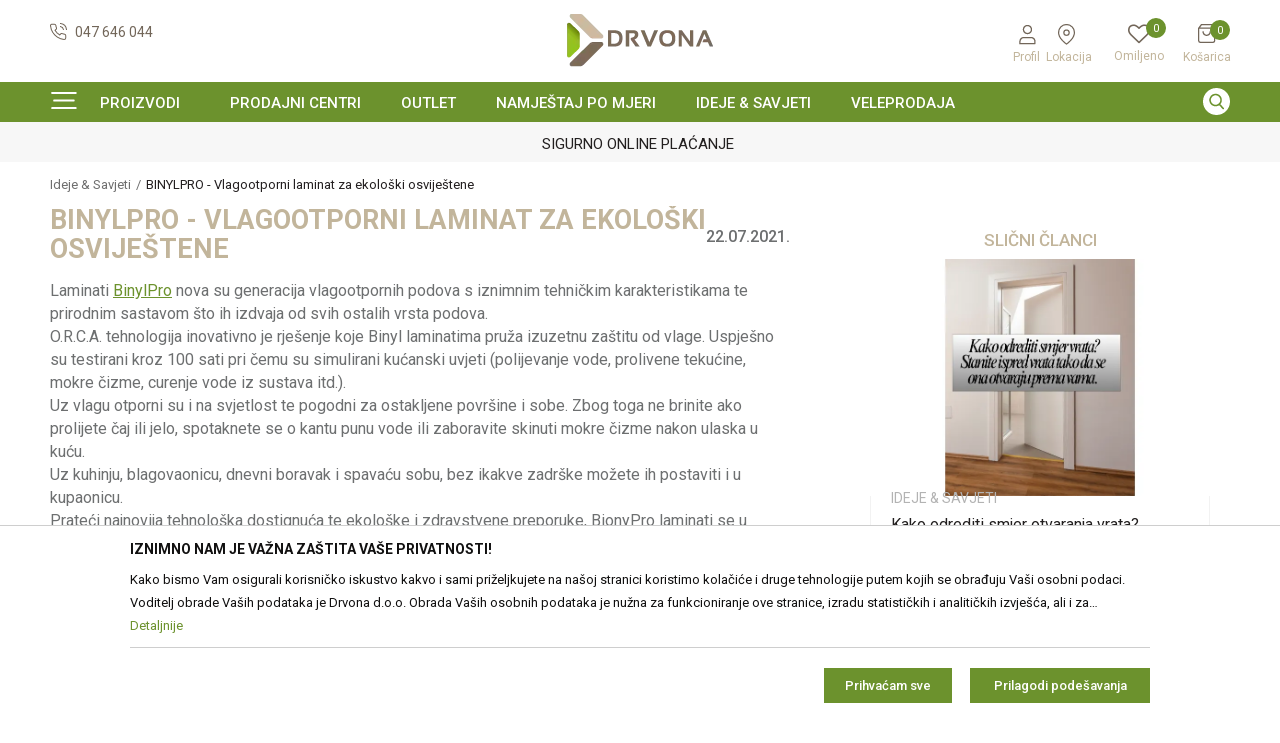

--- FILE ---
content_type: text/html; charset=UTF-8
request_url: https://www.drvona.hr/blog/137-binylpro-vlagootporni-laminat-za-ekoloski-osvijestene
body_size: 23621
content:

<!DOCTYPE html>
<html lang="hr">
<head>
            <meta name="viewport" content="width=device-width, initial-scale=1.0, maximum-scale=1.0,  minimum-scale=1.0, user-scalable=no" />
            
    <meta name="generator" content="NBSHOP 5.9.58" />
    <meta http-equiv="content-type" content="text/html; charset=UTF-8">
    <meta http-equiv="content-language" content="hr" />
    <meta http-equiv="X-UA-Compatible" content="IE=edge">
    <meta name="theme-color" content="#8eab36">
    <meta name="msapplication-navbutton-color" content="#8eab36">
    <meta name="apple-mobile-web-app-status-bar-style" content="#8eab36">
            <link rel="canonical" href="https://www.drvona.hr/blog/137-binylpro-vlagootporni-laminat-za-ekoloski-osvijestene" />
            <title>BINYLPRO - Vlagootporni laminat za ekološki osviještene | Drvona | Webshop</title>
    <meta name="title" content="BINYLPRO - Vlagootporni laminat za ekološki osviještene | Drvona | Webshop" />
    <meta name="description" content="Laminati BinylPro nova su generacija vlagootpornih podova s iznimnim tehničkim karakteristikama te prirodnim sastavom &scaron;to ih izdvaja od svih ostalih v..." />
    <meta property="og:title" content="BINYLPRO - Vlagootporni laminat za ekološki osviještene | Drvona | Webshop"/>
    <meta property="og:type" content="article" />
    <meta property="og:url" content="https://www.drvona.hr/blog/137-binylpro-vlagootporni-laminat-za-ekoloski-osvijestene" />
    <meta property="og:image" content="https://www.drvona.hr/files/images/2021/7/22/1589265762891_Bionyl2.jpg.webp"/>
    <meta property="og:image:url" content="https://www.drvona.hr/files/images/2021/7/22/1589265762891_Bionyl2.jpg.webp"/>
    <meta property="og:site_name" content="Drvona | Webshop"/>
    <meta property="og:description" content="Laminati BinylPro nova su generacija vlagootpornih podova s iznimnim tehničkim karakteristikama te prirodnim sastavom &scaron;to ih izdvaja od svih ostalih v..."/>
    <meta property="fb:admins" content=""/>
    <meta itemprop="name" content="BINYLPRO - Vlagootporni laminat za ekološki osviještene | Drvona | Webshop">
    <meta itemprop="description" content="Laminati BinylPro nova su generacija vlagootpornih podova s iznimnim tehničkim karakteristikama te prirodnim sastavom &scaron;to ih izdvaja od svih ostalih v...">
    <meta itemprop="image" content="https://www.drvona.hr/files/images/2021/7/22/1589265762891_Bionyl2.jpg.webp">
    <meta name="twitter:card" content="summary_large_image">
    <meta name="twitter:title" content="BINYLPRO - Vlagootporni laminat za ekološki osviještene | Drvona | Webshop">
    <meta name="twitter:description" content="Laminati BinylPro nova su generacija vlagootpornih podova s iznimnim tehničkim karakteristikama te prirodnim sastavom &scaron;to ih izdvaja od svih ostalih v...">
    <meta name="twitter:image" content="https://www.drvona.hr/files/images/2021/7/22/1589265762891_Bionyl2.jpg.webp">

<meta name="robots" content="index, follow">
    <link rel="icon" type="image/vnd.microsoft.icon" href="https://www.drvona.hr/files/images/2021/8/13/favicon.ico" />
    <link rel="shortcut icon" type="image/vnd.microsoft.icon" href="https://www.drvona.hr/files/images/2021/8/13/favicon.ico" />
    <link rel="stylesheet" href="https://www.drvona.hr/nb-public/themes/nbshop5_v5_8/_static/fonts/nbicon/style.css" type="text/css" />
        <link rel="stylesheet" href="https://www.drvona.hr/nb-public/themes/nbshop5_drvona_v2/_static/css/nbcss/style.fonts.theme.css?ver=1000_2.11" /><link rel="stylesheet" href="https://www.drvona.hr/nb-public/themes/nbshop5_v5_8/_static/css/plugins/nb.core.plugins.min.css?ver=1000_2.11" /><link rel="stylesheet" href="https://www.drvona.hr/nb-public/themes/nbshop5_v5_8/_static/css/nbcss/style.fonts.css?ver=1000_2.11" /><link rel="stylesheet" href="https://www.drvona.hr/nb-public/themes/nbshop5_v5_8/_static/css/nbcss/style.typography.css?ver=1000_2.11" /><link rel="stylesheet" href="https://www.drvona.hr/nb-public/themes/nbshop5_drvona_v2/_static/css/nbcss/style.typography.theme.css?ver=1000_2.11" /><link rel="stylesheet" href="https://www.drvona.hr/nb-public/themes/nbshop5_v5_8/_static/css/nbcss/style.helper.css?ver=1000_2.11" /><link rel="stylesheet" href="https://www.drvona.hr/nb-public/themes/nbshop5_v5_8/_static/css/nbcss/style.animation.css?ver=1000_2.11" /><link rel="stylesheet" href="https://www.drvona.hr/nb-public/themes/nbshop5_v5_8/_static/css/nbcss/style.basic.css?ver=1000_2.11" /><link rel="stylesheet" href="https://www.drvona.hr/nb-public/themes/nbshop5_drvona_v2/_static/css/nbcss/style.basic.theme.css?ver=1000_2.11" /><link rel="stylesheet" href="https://www.drvona.hr/nb-public/themes/nbshop5_v5_8/_static/css/nbcss/style.article.css?ver=1000_2.11" /><link rel="stylesheet" href="https://www.drvona.hr/nb-public/themes/nbshop5_v5_8/_static/css/nbcss/style.product.css?ver=1000_2.11" /><link rel="stylesheet" href="https://www.drvona.hr/nb-public/themes/nbshop5_v5_8/_static/css/nbcss/style.cart.css?ver=1000_2.11" /><link rel="stylesheet" href="https://www.drvona.hr/nb-public/themes/nbshop5_v5_8/_static/css/nbcss/style.css?ver=1000_2.11" /><link rel="stylesheet" href="https://www.drvona.hr/nb-public/themes/nbshop5_v5_8/blocks/header/currency_info/style.css?ver=1000_2.11" /><link rel="stylesheet" href="https://www.drvona.hr/nb-public/themes/nbshop5_v5_8/blocks/header/autocomplete/style.css?ver=1000_2.11" /><link rel="stylesheet" href="https://www.drvona.hr/nb-public/themes/nbshop5_v5_8/blocks/slider/headlines/style.css?ver=1000_2.11" /><link rel="stylesheet" href="https://www.drvona.hr/nb-public/themes/nbshop5_v5_8/blocks/breadcrumbs/style.css?ver=1000_2.11" /><link rel="stylesheet" href="https://www.drvona.hr/nb-public/themes/nbshop5_v5_8/blocks/article/article_video/style.css?ver=1000_2.11" /><link rel="stylesheet" href="https://www.drvona.hr/nb-public/themes/nbshop5_v5_8/blocks/social/detail_social_share/style.css?ver=1000_2.11" /><link rel="stylesheet" href="https://www.drvona.hr/nb-public/themes/nbshop5_v5_8/blocks/comments/comments_two/style.css?ver=1000_2.11" /><link rel="stylesheet" href="https://www.drvona.hr/nb-public/themes/nbshop5_v5_8/blocks/comments/comments_content/style.css?ver=1000_2.11" /><link rel="stylesheet" href="https://www.drvona.hr/nb-public/themes/nbshop5_v5_8/blocks/pagination/style_v7.css?ver=1000_2.11" /><link rel="stylesheet" href="https://www.drvona.hr/nb-public/themes/nbshop5_v5_8/blocks/article/similar_article_slider/style.css?ver=1000_2.11" /><link rel="stylesheet" href="https://www.drvona.hr/nb-public/themes/nbshop5_v5_8/blocks/slider/grid/style.css?ver=1000_2.11" /><link rel="stylesheet" href="https://www.drvona.hr/nb-public/themes/nbshop5_v5_8/blocks/slider/conpany_info_footer/style.css?ver=1000_2.11" /><link rel="stylesheet" href="https://www.drvona.hr/nb-public/themes/nbshop5_v5_8/blocks/footer/newsletter/style.css?ver=1000_2.11" /><link rel="stylesheet" href="https://www.drvona.hr/nb-public/themes/nbshop5_v5_8/blocks/social/social_icons/style.css?ver=1000_2.11" /><link rel="stylesheet" href="https://www.drvona.hr/nb-public/themes/nbshop5_v5_8/blocks/footer/payment_card/style.css?ver=1000_2.11" /><link rel="stylesheet" href="https://www.drvona.hr/nb-public/themes/nbshop5_v5_8/blocks/modals/popup_notification/style.css?ver=1000_2.11" /><link rel="stylesheet" href="https://www.drvona.hr/nb-public/themes/nbshop5_v5_8/blocks/modals/ticket_modal/style.css?ver=1000_2.11" /><link rel="stylesheet" href="https://www.drvona.hr/nb-public/themes/nbshop5_v5_8/blocks/product/product_details_iframe/style.css?ver=1000_2.11" /><link rel="stylesheet" href="https://www.drvona.hr/nb-public/themes/nbshop5_v5_8/blocks/product/images/gallery/style.css?ver=1000_2.11" /><link rel="stylesheet" href="https://www.drvona.hr/nb-public/themes/nbshop5_v5_8/blocks/product/product_detail/product_info/style.css?ver=1000_2.11" /><link rel="stylesheet" href="https://www.drvona.hr/nb-public/themes/nbshop5_v5_8/blocks/product/images/main_slider/style.css?ver=1000_2.11" /><link rel="stylesheet" href="https://www.drvona.hr/nb-public/themes/nbshop5_v5_8/blocks/product/product_detail/favorite/style.css?ver=1000_2.11" /><link rel="stylesheet" href="https://www.drvona.hr/nb-public/themes/nbshop5_v5_8/blocks/product/product_details_timer/style.css?ver=1000_2.11" /><link rel="stylesheet" href="https://www.drvona.hr/nb-public/themes/nbshop5_v5_8/blocks/product/product_size/style.css?ver=1000_2.11" /><link rel="stylesheet" href="https://www.drvona.hr/nb-public/themes/nbshop5_v5_8/blocks/product/product_detail/quantity_circle/style.css?ver=1000_2.11" /><link rel="stylesheet" href="https://www.drvona.hr/nb-public/themes/nbshop5_v5_8/blocks/product/product_detail/product_buy/style.css?ver=1000_2.11" /><link rel="stylesheet" href="https://www.drvona.hr/nb-public/themes/nbshop5_v5_8/blocks/product/product_detail/product_buy_bobble/style.css?ver=1000_2.11" /><link rel="stylesheet" href="https://www.drvona.hr/nb-public/themes/nbshop5_drvona_v2/_static/css/nbcss/style.theme.css?ver=1000_2.11" /><link rel="stylesheet" href="https://www.drvona.hr/nb-public/themes/nbshop5_v5_8/_static/css/nbcss/style.responsive.md.css?ver=1000_2.11" /><link rel="stylesheet" href="https://www.drvona.hr/nb-public/themes/nbshop5_drvona_v2/_static/css/nbcss/style.responsive.theme.md.css?ver=1000_2.11" /><link rel="stylesheet" href="https://www.drvona.hr/nb-public/themes/nbshop5_v5_8/_static/css/nbcss/style.responsive.sm.css?ver=1000_2.11" /><link rel="stylesheet" href="https://www.drvona.hr/nb-public/themes/nbshop5_drvona_v2/_static/css/nbcss/style.responsive.theme.sm.css?ver=1000_2.11" /><link rel="stylesheet" href="https://www.drvona.hr/nb-public/themes/nbshop5_v5_8/_static/css/nbcss/style.responsive.xs.css?ver=1000_2.11" /><link rel="stylesheet" href="https://www.drvona.hr/nb-public/themes/nbshop5_drvona_v2/_static/css/nbcss/style.responsive.theme.xs.css?ver=1000_2.11" /><link rel="stylesheet" href="https://www.drvona.hr/nb-public/themes/nbshop5_v5_8/_static/css/nbcss/style.responsive.xxs.css?ver=1000_2.11" /><link rel="stylesheet" href="https://www.drvona.hr/nb-public/themes/nbshop5_drvona_v2/_static/css/nbcss/style.responsive.theme.xxs.css?ver=1000_2.11" />    
    
    <script type="text/javascript">
        var nb_site_url  = 'https://www.drvona.hr';
        var nb_site_url_with_country_lang  = 'https://www.drvona.hr';
        var nb_cart_page_url = 'https://www.drvona.hr/kupovina';
        var nb_active_page_url = 'https://www.drvona.hr/blog/137-binylpro-vlagootporni-laminat-za-ekoloski-osvijestene';
        var nb_type_page = 'article_details';
        var nb_type_page_object_id = '137';
        var nb_enable_lang = '';
        var nb_url_end_slesh = '';
        var nb_countryGeoId = '61';
        var nb_addressByCountryGeoId = '';
        var promoModalPopNumberDaysInit = 2;
        var showAllwaysOnHomePage = false;
        var resetCookieConfirm = false;
        var flowplayeryToken = '';
                        var nb_enableCzMap = false;
                var gtm_ga4_advanced = true;
        var gtm_ga4_analytics_id = '';

        var specificCategoryMetric = '';
        var isSetPriceWithVAT = '';
        var showValueAsCurrentPrice = '';
        var ecommerceWrapVar = '';
        var noSearchResultsVar = false;
        var smartformId = '';
        var smartformErrorMessage = 'Pogrešno uneti podaci za smartform';
        var cookieSettingTypeVar = 'settingThree';
        var nb_lang = 'hr';
        
        
        var disableFBBrowserEvents = true;
        var fb_pixel_id = '';
        var fb_token = '';
        var fb_test_event_code = '';
        var metric_onload_event_id = typeof crypto.randomUUID === "function" ? crypto.randomUUID() : Date.now();
        var replaceIdWithCode = false;
        var startPager = parseInt(1);

    </script>

        <!-- Google Tag Manager -->
<script>(function(w,d,s,l,i){w[l]=w[l]||[];w[l].push({'gtm.start':
new Date().getTime(),event:'gtm.js'});var f=d.getElementsByTagName(s)[0],
j=d.createElement(s),dl=l!='dataLayer'?'&l='+l:'';j.async=true;j.src=
'https://www.googletagmanager.com/gtm.js?id='+i+dl;f.parentNode.insertBefore(j,f);
})(window,document,'script','dataLayer','GTM-NF3BD9D');</script>
<!-- End Google Tag Manager -->
<meta name="google-site-verification" content="doOmX0gQ59fdOGib26hoXtWyRqUr7uRmSElDuzG5udU" />

<script>var consentViaGTM = true;</script>
<!-- Facebook Pixel Code -->
<script>
!function(f,b,e,v,n,t,s)
{if(f.fbq)return;n=f.fbq=function(){n.callMethod?
n.callMethod.apply(n,arguments):n.queue.push(arguments)};
if(!f._fbq)f._fbq=n;n.push=n;n.loaded=!0;n.version='2.0';
n.queue=[];t=b.createElement(e);t.async=!0;
t.src=v;s=b.getElementsByTagName(e)[0];
s.parentNode.insertBefore(t,s)}(window,document,'script',
'https://connect.facebook.net/en_US/fbevents.js');
 fbq('init', '316717066586210'); 
fbq('track', 'PageView');
</script>
<noscript>
 <img height="1" width="1" 
src="https://www.facebook.com/tr?id=316717066586210&ev=PageView
&noscript=1"/>
</noscript>
<!-- End Facebook Pixel Code -->

<script type="text/javascript">
    (function(c,l,a,r,i,t,y){
        c[a]=c[a]||function(){(c[a].q=c[a].q||[]).push(arguments)};
        t=l.createElement(r);t.async=1;t.src="https://www.clarity.ms/tag/"+i;
        y=l.getElementsByTagName(r)[0];y.parentNode.insertBefore(t,y);
    })(window, document, "clarity", "script", "gcl2up518p");
</script>


</head>
<body class="cc-hrk lc-hr uc-article_listing tp-article_details bt-drvona-v2 b2c-users ">

<header class="header md-header">

    <div class="header-top">

        <div class="block nav-mobile-icon">
    <i class="icon fa fa-bars" aria-hidden="true"></i>
</div>
        <div class="container">

            <div class="row">
                <div class="hidden-xs col-sm-4 col-md-4">
                    
    <nav class="block quick-links ">
        <ul class="nav nav-simple">
                            <li class="item">
                                            <a href="tel: +38547646044" title="047 646 044" target="_blank">
                                                                        <img src="/files/images/2021/8/13/call.svg" class="img-responsive" alt="047 646 044" />
                                                <span>047 646 044</span>
                                            </a>
                                    </li>
                    </ul>
    </nav>
                </div>
                <div class="col-xs-4 col-sm-4 col-md-4">
                    
<div  class="block logo" >
    <a  href="https://www.drvona.hr" title="Drvona | Webshop">
        <img fetchpriority="high"  src="/files/images/drvona1.png.webp" class="img-responsive lozad"  title="Drvona | Webshop" alt="Drvona | Webshop">
    </a>
</div>
                </div>
                <div class="col-xs-12 col-sm-4 col-md-4">

                    <div class="wrapper">
                        

                           <nav class="block user">
    <ul class="nav nav-simple">

        
            <li class="item item-login loged-in">
                <a class="login-btn hidden-xs"  href="javascript:void(0);"  title="Profil">
                    <i class="icon fa fa-user" aria-hidden="true"></i>
                    <span>Profil</span>
                </a>
                <div class="login-dropdown" >
                    <nav class="block">
                        <ul class="nav nav-simple">
                            <li class="item item-login">
                                <a class="login-btn"  href="" data-permalink="https://www.drvona.hr/prijava?back_url=https://www.drvona.hr/blog/137-binylpro-vlagootporni-laminat-za-ekoloski-osvijestene" title="Prijavite se" data-toggle="modal" data-target="#login_modal">
                                    <i class="icon fa fa-user" aria-hidden="true"></i>
                                    <span>Prijavite se</span>
                                </a>
                            <li class="item item-register">
                                <a class="register-btn" href="" data-permalink="https://www.drvona.hr/registracija" title="Registrirajte se" data-toggle="modal" data-target="#register_modal">
                                    Registrirajte se                                </a>
                            </li>
                            <li class="item item-activation">
                                <a class="register-btn" href=""  title="Aktivirajte korisnički račun" data-toggle="modal" data-target="#user_public_activate">
                                    Aktivirajte korisnički račun                                </a>
                            </li>
                        </ul>
                    </nav>
                </div>
            </li>


            </ul>
</nav>



                        
    <nav class="block quick-links nav-store-menu">
        <ul class="nav nav-simple">
                            <li class="item">
                                            <a href="trgovine" title="Lokacija" target="_self">
                                                                        <img src="/files/images/2021/8/13/lokacija.svg" class="img-responsive" alt="Lokacija" />
                                                <span>Lokacija</span>
                                            </a>
                                    </li>
                    </ul>
    </nav>

                        
<div id="miniFavContent" class="block header-favorite header-favorite-circle-top-right miniFavContent">
        <a href="https://www.drvona.hr/omiljeno/product" title="Omiljeno">
        
        <div class="icon-wrapper">
            <i class="icon fa fa-heart-o" aria-hidden="true"></i>
            <span class="description">Omiljeno</span>
        </div>
        <div class="header-carthor-total favorite-header-total">0</div>

    </a>
</div>

                        <div id="miniCartContent" class="block miniCartContent header-cart"></div>


                    </div>
                </div>
            </div>
        </div>
    </div>

        <div class="container">

            <div class="row">
                <div class="hidden-xs col-sm-4 col-md-4">
                    
    <nav class="block quick-links ">
        <ul class="nav nav-simple">
                            <li class="item">
                                            <a href="tel: +38547646044" title="047 646 044" target="_blank">
                                                                        <img src="/files/images/2021/8/13/call.svg" class="img-responsive" alt="047 646 044" />
                                                <span>047 646 044</span>
                                            </a>
                                    </li>
                    </ul>
    </nav>
                </div>
                <div class="hidden-xs col-sm-4 col-md-4">
                    
<div  class="block logo" >
    <a  href="https://www.drvona.hr" title="Drvona | Webshop">
        <img fetchpriority="high"  src="/files/images/drvona1.png.webp" class="img-responsive lozad"  title="Drvona | Webshop" alt="Drvona | Webshop">
    </a>
</div>
                </div>
                <div class="col-xs-12 col-sm-4 col-md-4">

                    <div class="wrapper">
                                                
                            <nav class="block user">
    <ul class="nav nav-simple">

        
            <li class="item item-login loged-in">
                <a class="login-btn hidden-xs"  href="javascript:void(0);"  title="Profil">
                    <i class="icon fa fa-user" aria-hidden="true"></i>
                    <span>Profil</span>
                </a>
                <div class="login-dropdown" >
                    <nav class="block">
                        <ul class="nav nav-simple">
                            <li class="item item-login">
                                <a class="login-btn"  href="" data-permalink="https://www.drvona.hr/prijava?back_url=https://www.drvona.hr/blog/137-binylpro-vlagootporni-laminat-za-ekoloski-osvijestene" title="Prijavite se" data-toggle="modal" data-target="#login_modal">
                                    <i class="icon fa fa-user" aria-hidden="true"></i>
                                    <span>Prijavite se</span>
                                </a>
                            <li class="item item-register">
                                <a class="register-btn" href="" data-permalink="https://www.drvona.hr/registracija" title="Registrirajte se" data-toggle="modal" data-target="#register_modal">
                                    Registrirajte se                                </a>
                            </li>
                            <li class="item item-activation">
                                <a class="register-btn" href=""  title="Aktivirajte korisnički račun" data-toggle="modal" data-target="#user_public_activate">
                                    Aktivirajte korisnički račun                                </a>
                            </li>
                        </ul>
                    </nav>
                </div>
            </li>


            </ul>
</nav>


                        
    <nav class="block quick-links nav-store-menu">
        <ul class="nav nav-simple">
                            <li class="item">
                                            <a href="trgovine" title="Lokacija" target="_self">
                                                                        <img src="/files/images/2021/8/13/lokacija.svg" class="img-responsive" alt="Lokacija" />
                                                <span>Lokacija</span>
                                            </a>
                                    </li>
                    </ul>
    </nav>
                        
<div id="miniFavContent" class="block header-favorite header-favorite-circle-top-right miniFavContent">
        <a href="https://www.drvona.hr/omiljeno/product" title="Omiljeno">
        
        <div class="icon-wrapper">
            <i class="icon fa fa-heart-o" aria-hidden="true"></i>
            <span class="description">Omiljeno</span>
        </div>
        <div class="header-carthor-total favorite-header-total">0</div>

    </a>
</div>

                        <div id="miniCartContent" class="block miniCartContent header-cart"></div>

                    </div>
                </div>
            </div>
        </div>


    <div class="block md-menu main-4level-fullwidth-dropdown">
    <nav class="nav nav-main-wrapper ease hidden-fullscreen  ">

                <div class="container">
                        
            
            <ul class="nav-main list-inline">

                <div class="nav-main-toplang country-button"></div>
                <div class="nav-main-useractions"></div>

                <li class="level4 has-bg ">
                                <a href="https://www.drvona.hr/proizvodi" target="_self" title="Proizvodi"><span style="">Proizvodi</span><i class="icon fa fa-angle-down hidden-xs"></i><i class="icon fa fa-angle-right visible-xs"></i> </a><img src="/files/images/drvona_v2/meni.png.webp" alt="Proizvodi" title="Proizvodi" class="highlight-bg lozad"><div class="nav-main-submenu-wrapper ease hidden">
                            <div class="container">
                                <ul class="nav-main-submenu"><li class=" ">
                                <a target="_self" href="https://www.drvona.hr/podne-i-zidne-obloge" title="PODNE OBLOGE"><h5>PODNE OBLOGE</h5><i class="icon fa fa-angle-down hidden-xs"></i><i class="icon fa fa-angle-right visible-xs"></i></a><div class="nav-main-dropdown-wrapper ease hidden">
                                <div class="nav-main-dropdown">
                                    <div class="container">
                                        <div class="nav-main-dropdown-inner">
                                            <div class="row"><div class="col-xs-12 col-sm-3 col-md-3  ">
                                <div class="nav-main-dropdown-item clearfix">
                                    <a target="_self" href="https://www.drvona.hr/laminat" title="LAMINAT">
                                    <div class="img-wrapper"></div><div class="heading-wrapper heading-wrapper-inline clearfix" >
                                    <h5>LAMINAT</h5></div></a><ul class=""><li class=" ease-slow last-level "><a target="_self" href="https://www.drvona.hr/laminat" title=" "><img src="/files/images/2025/6/5/laminat.jpg.webp" alt=" " title=" " class="highlight-bg lozad"> </a></li></ul></div></div><div class="col-xs-12 col-sm-3 col-md-3  ">
                                <div class="nav-main-dropdown-item clearfix">
                                    <a target="_self" href="https://www.drvona.hr/parket" title="PARKET">
                                    <div class="img-wrapper"></div><div class="heading-wrapper heading-wrapper-inline clearfix" >
                                    <h5>PARKET</h5></div></a><ul class=""><li class=" ease-slow last-level "><a target="_self" href="https://www.drvona.hr/parket" title=""><img src="/files/images/2025/6/5/parket.jpg.webp" alt="" title="" class="highlight-bg lozad"></a></li></ul></div></div><div class="col-xs-12 col-sm-3 col-md-3  ">
                                <div class="nav-main-dropdown-item clearfix">
                                    <a target="_self" href="https://www.drvona.hr/vinil" title="VINIL">
                                    <div class="img-wrapper"></div><div class="heading-wrapper heading-wrapper-inline clearfix" >
                                    <h5>VINIL</h5></div></a><ul class=""><li class=" ease-slow last-level "><a target="_self" href="https://www.drvona.hr/vinil" title=""><img src="/files/images/slike_proizvoda/vinil.jpg.webp" alt="" title="" class="highlight-bg lozad"></a></li></ul></div></div><div class="col-xs-12 col-sm-3 col-md-3  ">
                                <div class="nav-main-dropdown-item clearfix">
                                    <a target="_self" href="https://www.drvona.hr/laminati-outlet" title="PODOVI OUTLET">
                                    <div class="img-wrapper"></div><div class="heading-wrapper heading-wrapper-inline clearfix" >
                                    <h5>PODOVI OUTLET</h5></div></a><ul class=""><li class=" ease-slow last-level "><a target="_self" href="https://www.drvona.hr/laminati-outlet" title=""><img src="/files/images/slike_proizvoda/laminati-outlet.jpg.webp" alt="" title="" class="highlight-bg lozad"></a></li></ul></div></div><div class="col-xs-12 col-sm-3 col-md-3  ">
                                <div class="nav-main-dropdown-item clearfix">
                                    <a target="_self" href="https://www.drvona.hr/filc-i-pribor" title="FILC I PRIBOR">
                                    <div class="img-wrapper"></div><div class="heading-wrapper heading-wrapper-inline clearfix" >
                                    <h5>FILC I PRIBOR</h5></div></a><ul class=""><li class=" ease-slow last-level "><a target="_self" href="https://www.drvona.hr/filc-i-pribor" title=""><img src="/files/images/drvona/meni/Pribor-za-laminat.JPG.webp" alt="" title="" class="highlight-bg lozad"></a></li></ul></div></div><div class="col-xs-12 col-sm-3 col-md-3  ">
                                <div class="nav-main-dropdown-item clearfix">
                                    <a target="_self" href="https://www.drvona.hr/letvice-za-laminat" title="LETVICE ZA LAMINAT">
                                    <div class="img-wrapper"></div><div class="heading-wrapper heading-wrapper-inline clearfix" >
                                    <h5>LETVICE ZA LAMINAT</h5></div></a><ul class=""><li class=" ease-slow last-level "><a target="_self" href="https://www.drvona.hr/letvice-za-laminat" title=""><img src="/files/images/2025/6/5/2.jpg.webp" alt="" title="" class="highlight-bg lozad"></a></li></ul></div></div><div class="col-xs-12 col-sm-3 col-md-3  ">
                                <div class="nav-main-dropdown-item clearfix">
                                    <a target="_self" href="https://www.drvona.hr/al-letvice" title="ALUMINIJSKI PROFILI">
                                    <div class="img-wrapper"></div><div class="heading-wrapper heading-wrapper-inline clearfix" >
                                    <h5>ALUMINIJSKI PROFILI</h5></div></a><ul class=""><li class=" ease-slow last-level "><a target="_self" href="https://www.drvona.hr/al-letvice" title=""><img src="/files/images/drvona/meni/al-letvice.jpg.webp" alt="" title="" class="highlight-bg lozad"></a></li></ul></div></div><div class="col-xs-12 col-sm-3 col-md-3  ">
                                <div class="nav-main-dropdown-item clearfix">
                                    <a target="_self" href="https://www.drvona.hr/proizvodi/haro" title="HARO">
                                    <div class="img-wrapper"></div><div class="heading-wrapper heading-wrapper-inline clearfix" >
                                    <h5>HARO</h5></div></a><ul class=""><li class=" ease-slow last-level "><a target="_self" href="https://www.drvona.hr/proizvodi/haro" title=""><img src="/files/images/2023/5/19/Bez-naslova.png.webp" alt="" title="" class="highlight-bg lozad"></a></li></ul></div></div></div></div></div></div></div></li><li class=" ">
                                <a target="_self" href="https://www.drvona.hr/zidne-obloge1" title="ZIDNE OBLOGE"><h5>ZIDNE OBLOGE</h5><i class="icon fa fa-angle-down hidden-xs"></i><i class="icon fa fa-angle-right visible-xs"></i></a><div class="nav-main-dropdown-wrapper ease hidden">
                                <div class="nav-main-dropdown">
                                    <div class="container">
                                        <div class="nav-main-dropdown-inner">
                                            <div class="row"><div class="col-xs-12 col-sm-3 col-md-3  ">
                                <div class="nav-main-dropdown-item clearfix">
                                    <a target="_self" href="https://www.drvona.hr/zidne-obloge" title="ZIDNE OBLOGE">
                                    <div class="img-wrapper"></div><div class="heading-wrapper heading-wrapper-inline clearfix" >
                                    <h5>ZIDNE OBLOGE</h5></div></a><ul class=""><li class=" ease-slow last-level "><a target="_self" href="https://www.drvona.hr/zidne-obloge" title=""><img src="/files/images/2025/6/6/zidne-obloge.jpg.webp" alt="" title="" class="highlight-bg lozad"></a></li></ul></div></div><div class="col-xs-12 col-sm-3 col-md-3  ">
                                <div class="nav-main-dropdown-item clearfix">
                                    <a target="_self" href="https://www.drvona.hr/pribor-za-zidne-obloge" title="PRIBOR ZA ZIDNE OBLOGE">
                                    <div class="img-wrapper"></div><div class="heading-wrapper heading-wrapper-inline clearfix" >
                                    <h5>PRIBOR ZA ZIDNE OBLOGE</h5></div></a><ul class=""><li class=" ease-slow last-level "><a target="_self" href="https://www.drvona.hr/pribor-za-zidne-obloge" title=""><img src="/files/images/2025/5/7/pribor-za-zidne-obloge.jpg.webp" alt="" title="" class="highlight-bg lozad"></a></li></ul></div></div><div class="col-xs-12 col-sm-3 col-md-3  ">
                                <div class="nav-main-dropdown-item clearfix">
                                    <a target="_self" href="https://www.drvona.hr/letvice-za-zidnu-oblogu" title="LETVICE ZA ZIDNU OBLOGU">
                                    <div class="img-wrapper"></div><div class="heading-wrapper heading-wrapper-inline clearfix" >
                                    <h5>LETVICE ZA ZIDNU OBLOGU</h5></div></a><ul class=""><li class=" ease-slow last-level "><a target="_self" href="https://www.drvona.hr/letvice-za-zidnu-oblogu" title=""><img src="/files/images/2025/6/5/Letvice-za-zidnu-oblogu.jpg.webp" alt="" title="" class="highlight-bg lozad"></a></li></ul></div></div></div></div></div></div></div></li><li class=" ">
                                <a target="_self" href="https://www.drvona.hr/letvice-i-ograde" title="LETVICE I OGRADE"><h5>LETVICE I OGRADE</h5><i class="icon fa fa-angle-down hidden-xs"></i><i class="icon fa fa-angle-right visible-xs"></i></a><div class="nav-main-dropdown-wrapper ease hidden">
                                <div class="nav-main-dropdown">
                                    <div class="container">
                                        <div class="nav-main-dropdown-inner">
                                            <div class="row"><div class="col-xs-12 col-sm-3 col-md-3  ">
                                <div class="nav-main-dropdown-item clearfix">
                                    <a target="_self" href="https://www.drvona.hr/letvice-za-laminat" title="LETVICE ZA LAMINAT">
                                    <div class="img-wrapper"></div><div class="heading-wrapper heading-wrapper-inline clearfix" >
                                    <h5>LETVICE ZA LAMINAT</h5></div></a><ul class=""><li class=" ease-slow last-level "><a target="_self" href="https://www.drvona.hr/letvice-za-laminat" title=""><img src="/files/images/2025/6/5/Letvice-za-laminat.webp" alt="" title="" class="highlight-bg lozad"></a></li></ul></div></div><div class="col-xs-12 col-sm-3 col-md-3  ">
                                <div class="nav-main-dropdown-item clearfix">
                                    <a target="_self" href="https://www.drvona.hr/drvene-letvice-i-profili" title="DRVENE LETVICE I PROFILI">
                                    <div class="img-wrapper"></div><div class="heading-wrapper heading-wrapper-inline clearfix" >
                                    <h5>DRVENE LETVICE I PROFILI</h5></div></a><ul class=""><li class=" ease-slow last-level "><a target="_self" href="https://www.drvona.hr/drvene-letvice-i-profili" title=""><img src="/files/images/drvona/potkategorije/Letvice-za-parket.jpg.webp" alt="" title="" class="highlight-bg lozad"></a></li></ul></div></div><div class="col-xs-12 col-sm-3 col-md-3  ">
                                <div class="nav-main-dropdown-item clearfix">
                                    <a target="_self" href="https://www.drvona.hr/letvice-za-zidnu-oblogu" title="LETVICE ZA ZIDNU OBLOGU">
                                    <div class="img-wrapper"></div><div class="heading-wrapper heading-wrapper-inline clearfix" >
                                    <h5>LETVICE ZA ZIDNU OBLOGU</h5></div></a><ul class=""><li class=" ease-slow last-level "><a target="_self" href="https://www.drvona.hr/letvice-za-zidnu-oblogu" title=" "><img src="/files/images/drvona/meni/Letvice-za-zidnu-oblogu.jpg.webp" alt=" " title=" " class="highlight-bg lozad"> </a></li></ul></div></div><div class="col-xs-12 col-sm-3 col-md-3  ">
                                <div class="nav-main-dropdown-item clearfix">
                                    <a target="_self" href="https://www.drvona.hr/letvice-radne-ploce-sokl" title="LETVICE RADNE PLOČE/SOKL">
                                    <div class="img-wrapper"></div><div class="heading-wrapper heading-wrapper-inline clearfix" >
                                    <h5>LETVICE RADNE PLOČE/SOKL</h5></div></a><ul class=""><li class=" ease-slow last-level "><a target="_self" href="https://www.drvona.hr/letvice-radne-ploce-sokl" title=" "><img src="/files/images/drvona/meni/Letvice-za-radne-ploce.jpg.webp" alt=" " title=" " class="highlight-bg lozad"> </a></li></ul></div></div><div class="col-xs-12 col-sm-3 col-md-3  ">
                                <div class="nav-main-dropdown-item clearfix">
                                    <a target="_self" href="https://www.drvona.hr/al-letvice" title="ALUMINIJSKI PROFILI">
                                    <div class="img-wrapper"></div><div class="heading-wrapper heading-wrapper-inline clearfix" >
                                    <h5>ALUMINIJSKI PROFILI</h5></div></a><ul class=""><li class=" ease-slow last-level "><a target="_self" href="https://www.drvona.hr/al-letvice" title=""><img src="/files/images/2025/6/5/al-letvice.jpg.webp" alt="" title="" class="highlight-bg lozad"></a></li></ul></div></div><div class="col-xs-12 col-sm-3 col-md-3  ">
                                <div class="nav-main-dropdown-item clearfix">
                                    <a target="_self" href="https://www.drvona.hr/letvice-za-dovratnik" title="LETVICE ZA DOVRATNIK">
                                    <div class="img-wrapper"></div><div class="heading-wrapper heading-wrapper-inline clearfix" >
                                    <h5>LETVICE ZA DOVRATNIK</h5></div></a><ul class=""><li class=" ease-slow last-level "><a target="_self" href="https://www.drvona.hr/letvice-za-dovratnik" title=""><img src="/files/images/2025/6/9/letvice-za-dovratnik.jpg.webp" alt="" title="" class="highlight-bg lozad"></a></li></ul></div></div><div class="col-xs-12 col-sm-3 col-md-3  ">
                                <div class="nav-main-dropdown-item clearfix">
                                    <a target="_self" href="https://www.drvona.hr/ruke" title="RUKE">
                                    <div class="img-wrapper"></div><div class="heading-wrapper heading-wrapper-inline clearfix" >
                                    <h5>RUKE</h5></div></a><ul class=""><li class=" ease-slow last-level "><a target="_self" href="https://www.drvona.hr/ruke" title=" "><img src="/files/images/drvona/potkategorije/Ruke.jpg.webp" alt=" " title=" " class="highlight-bg lozad"> </a></li></ul></div></div><div class="col-xs-12 col-sm-3 col-md-3  ">
                                <div class="nav-main-dropdown-item clearfix">
                                    <a target="_self" href="https://www.drvona.hr/ograda" title="OGRADA">
                                    <div class="img-wrapper"></div><div class="heading-wrapper heading-wrapper-inline clearfix" >
                                    <h5>OGRADA</h5></div></a><ul class=""><li class=" ease-slow last-level "><a target="_self" href="https://www.drvona.hr/ograda" title=""><img src="/files/images/drvona/potkategorije/Ograde.jpg.webp" alt="" title="" class="highlight-bg lozad"></a></li></ul></div></div></div></div></div></div></div></li><li class=" ">
                                <a target="_self" href="https://www.drvona.hr/vrata-prozori-i-ljestve" title="SOBNA I ULAZNA VRATA"><h5>SOBNA I ULAZNA VRATA</h5><i class="icon fa fa-angle-down hidden-xs"></i><i class="icon fa fa-angle-right visible-xs"></i></a><div class="nav-main-dropdown-wrapper ease hidden">
                                <div class="nav-main-dropdown">
                                    <div class="container">
                                        <div class="nav-main-dropdown-inner">
                                            <div class="row"><div class="col-xs-12 col-sm-3 col-md-3  ">
                                <div class="nav-main-dropdown-item clearfix">
                                    <a target="_self" href="https://www.drvona.hr/sobna-vrata" title="SOBNA VRATA">
                                    <div class="img-wrapper"></div><div class="heading-wrapper heading-wrapper-inline clearfix" >
                                    <h5>SOBNA VRATA</h5></div></a><ul class=""><li class=" ease-slow last-level "><a target="_self" href="https://www.drvona.hr/sobna-vrata" title=""><img src="/files/images/drvona/meni/Sobna-vrata.jpg.webp" alt="" title="" class="highlight-bg lozad"></a></li></ul></div></div><div class="col-xs-12 col-sm-3 col-md-3  ">
                                <div class="nav-main-dropdown-item clearfix">
                                    <a target="_self" href="https://www.drvona.hr/dovratnici" title="DOVRATNICI">
                                    <div class="img-wrapper"></div><div class="heading-wrapper heading-wrapper-inline clearfix" >
                                    <h5>DOVRATNICI</h5></div></a><ul class=""><li class=" ease-slow last-level "><a target="_self" href="https://www.drvona.hr/dovratnici" title=""><img src="/files/images/2025/6/12/DOVRATNICI.jpg.webp" alt="" title="" class="highlight-bg lozad"></a></li></ul></div></div><div class="col-xs-12 col-sm-3 col-md-3  ">
                                <div class="nav-main-dropdown-item clearfix">
                                    <a target="_self" href="https://www.drvona.hr/letvice-za-dovratnik" title="LETVICE ZA DOVRATNIK">
                                    <div class="img-wrapper"></div><div class="heading-wrapper heading-wrapper-inline clearfix" >
                                    <h5>LETVICE ZA DOVRATNIK</h5></div></a><ul class=""><li class=" ease-slow last-level "><a target="_self" href="https://www.drvona.hr/letvice-za-dovratnik" title=""><img src="/files/images/2025/6/12/letvice-za-dovratnik.jpg.webp" alt="" title="" class="highlight-bg lozad"></a></li></ul></div></div><div class="col-xs-12 col-sm-3 col-md-3  ">
                                <div class="nav-main-dropdown-item clearfix">
                                    <a target="_self" href="https://www.drvona.hr/ulazna-vrata" title="ULAZNA VRATA">
                                    <div class="img-wrapper"></div><div class="heading-wrapper heading-wrapper-inline clearfix" >
                                    <h5>ULAZNA VRATA</h5></div></a><ul class=""><li class=" ease-slow last-level "><a target="_self" href="https://www.drvona.hr/ulazna-vrata" title=" "><img src="/files/images/drvona/meni/Ulazna-vrata.jpg.webp" alt=" " title=" " class="highlight-bg lozad"> </a></li></ul></div></div><div class="col-xs-12 col-sm-3 col-md-3  ">
                                <div class="nav-main-dropdown-item clearfix">
                                    <a target="_self" href="https://www.drvona.hr/kvake-brave-i-dodaci" title="KVAKE">
                                    <div class="img-wrapper"></div><div class="heading-wrapper heading-wrapper-inline clearfix" >
                                    <h5>KVAKE</h5></div></a><ul class=""><li class=" ease-slow last-level "><a target="_self" href="https://www.drvona.hr/kvake-brave-i-dodaci" title=""><img src="/files/images/2025/6/12/lvake-i-brave.jpg.webp" alt="" title="" class="highlight-bg lozad"></a></li></ul></div></div><div class="col-xs-12 col-sm-3 col-md-3  ">
                                <div class="nav-main-dropdown-item clearfix">
                                    <a target="_self" href="https://www.drvona.hr/brave" title="BRAVE I DODACI">
                                    <div class="img-wrapper"></div><div class="heading-wrapper heading-wrapper-inline clearfix" >
                                    <h5>BRAVE I DODACI</h5></div></a><ul class=""><li class=" ease-slow last-level "><a target="_self" href="https://www.drvona.hr/brave" title=""><img src="/files/files/brave01.jpg.webp" alt="" title="" class="highlight-bg lozad"></a></li></ul></div></div></div></div></div></div></div></li><li class=" ">
                                <a target="_self" href="https://www.drvona.hr/prozori-i-ljestve" title="PROZORI I LJESTVE"><h5>PROZORI I LJESTVE</h5><i class="icon fa fa-angle-down hidden-xs"></i><i class="icon fa fa-angle-right visible-xs"></i></a><div class="nav-main-dropdown-wrapper ease hidden">
                                <div class="nav-main-dropdown">
                                    <div class="container">
                                        <div class="nav-main-dropdown-inner">
                                            <div class="row"><div class="col-xs-12 col-sm-3 col-md-3  ">
                                <div class="nav-main-dropdown-item clearfix">
                                    <a target="_self" href="https://www.drvona.hr/prozori-i-balkonska-vrata" title="PROZORI I BALKONSKA VRATA">
                                    <div class="img-wrapper"></div><div class="heading-wrapper heading-wrapper-inline clearfix" >
                                    <h5>PROZORI I BALKONSKA VRATA</h5></div></a><ul class=""><li class=" ease-slow last-level "><a target="_self" href="https://www.drvona.hr/prozori-i-balkonska-vrata" title=""><img src="/files/images/2025/6/12/2.jpg.webp" alt="" title="" class="highlight-bg lozad"></a></li></ul></div></div><div class="col-xs-12 col-sm-3 col-md-3  ">
                                <div class="nav-main-dropdown-item clearfix">
                                    <a target="_self" href="https://www.drvona.hr/krovni-prozor" title="KROVNI PROZOR">
                                    <div class="img-wrapper"></div><div class="heading-wrapper heading-wrapper-inline clearfix" >
                                    <h5>KROVNI PROZOR</h5></div></a><ul class=""><li class=" ease-slow last-level "><a target="_self" href="https://www.drvona.hr/krovni-prozor" title=""><img src="/files/files/krovni.jpg.webp" alt="" title="" class="highlight-bg lozad"></a></li></ul></div></div><div class="col-xs-12 col-sm-3 col-md-3  ">
                                <div class="nav-main-dropdown-item clearfix">
                                    <a target="_self" href="https://www.drvona.hr/tavanske-ljestve/" title="TAVANSKE LJESTVE">
                                    <div class="img-wrapper"></div><div class="heading-wrapper heading-wrapper-inline clearfix" >
                                    <h5>TAVANSKE LJESTVE</h5></div></a><ul class=""><li class=" ease-slow last-level "><a target="_self" href="https://www.drvona.hr/tavanske-ljestve/" title=""><img src="/files/images/drvona/meni/Prozori-balkonska-vrata-i-tavanske-ljestve.jpg.webp" alt="" title="" class="highlight-bg lozad"></a></li></ul></div></div></div></div></div></div></div></li><li class=" ">
                                <a target="_self" href="https://www.drvona.hr/grada-i-grede" title="GRAĐA I GREDE"><h5>GRAĐA I GREDE</h5><i class="icon fa fa-angle-down hidden-xs"></i><i class="icon fa fa-angle-right visible-xs"></i></a><div class="nav-main-dropdown-wrapper ease hidden">
                                <div class="nav-main-dropdown">
                                    <div class="container">
                                        <div class="nav-main-dropdown-inner">
                                            <div class="row"><div class="col-xs-12 col-sm-3 col-md-3  ">
                                <div class="nav-main-dropdown-item clearfix">
                                    <a target="_self" href="https://www.drvona.hr/stolarska-grada" title="STOLARSKA GRAĐA">
                                    <div class="img-wrapper"></div><div class="heading-wrapper heading-wrapper-inline clearfix" >
                                    <h5>STOLARSKA GRAĐA</h5></div></a><ul class=""><li class=" ease-slow last-level "><a target="_self" href="https://www.drvona.hr/stolarska-grada" title=""><img src="/files/images/drvona/meni/Stolarska-gradja.jpg.webp" alt="" title="" class="highlight-bg lozad"></a></li></ul></div></div><div class="col-xs-12 col-sm-3 col-md-3  ">
                                <div class="nav-main-dropdown-item clearfix">
                                    <a target="_self" href="https://www.drvona.hr/grede" title="GREDE">
                                    <div class="img-wrapper"></div><div class="heading-wrapper heading-wrapper-inline clearfix" >
                                    <h5>GREDE</h5></div></a><ul class=""><li class=" ease-slow last-level "><a target="_self" href="https://www.drvona.hr/grede" title=""><img src="/files/images/drvona/meni/Grede.jpg.webp" alt="" title="" class="highlight-bg lozad"></a></li></ul></div></div><div class="col-xs-12 col-sm-3 col-md-3  ">
                                <div class="nav-main-dropdown-item clearfix">
                                    <a target="_self" href="https://www.drvona.hr/gradevinska-roba" title="GRAĐEVINSKA ROBA">
                                    <div class="img-wrapper"></div><div class="heading-wrapper heading-wrapper-inline clearfix" >
                                    <h5>GRAĐEVINSKA ROBA</h5></div></a><ul class=""><li class=" ease-slow last-level "><a target="_self" href="https://www.drvona.hr/gradevinska-roba" title=""><img src="/files/images/drvona/meni/Gradjevinska-roba.jpg.webp" alt="" title="" class="highlight-bg lozad"></a></li></ul></div></div><div class="col-xs-12 col-sm-3 col-md-3  ">
                                <div class="nav-main-dropdown-item clearfix">
                                    <a target="_self" href="https://www.drvona.hr/impregnirani-i-specijalni-proizvodi" title="IMPREGNIRANI I SPECIJALNI PROIZVODI">
                                    <div class="img-wrapper"></div><div class="heading-wrapper heading-wrapper-inline clearfix" >
                                    <h5>IMPREGNIRANI I SPECIJALNI PROIZVODI</h5></div></a><ul class=""><li class=" ease-slow last-level "><a target="_self" href="https://www.drvona.hr/impregnirani-i-specijalni-proizvodi" title=""><img src="/files/images/drvona/meni/impregnirani-i-specijalni-proizvodi.jpg.webp" alt="" title="" class="highlight-bg lozad"></a></li></ul></div></div></div></div></div></div></div></li><li class=" ">
                                <a target="_self" href="https://www.drvona.hr/osb-i-oplata" title="OSB I OPLATA"><h5>OSB I OPLATA</h5><i class="icon fa fa-angle-down hidden-xs"></i><i class="icon fa fa-angle-right visible-xs"></i></a><div class="nav-main-dropdown-wrapper ease hidden">
                                <div class="nav-main-dropdown">
                                    <div class="container">
                                        <div class="nav-main-dropdown-inner">
                                            <div class="row"><div class="col-xs-12 col-sm-3 col-md-3  ">
                                <div class="nav-main-dropdown-item clearfix">
                                    <a target="_self" href="https://www.drvona.hr/osb-ploce/" title="OSB PLOČE">
                                    <div class="img-wrapper"></div><div class="heading-wrapper heading-wrapper-inline clearfix" >
                                    <h5>OSB PLOČE</h5></div></a><ul class=""><li class=" ease-slow last-level "><a target="_self" href="https://www.drvona.hr/osb-ploce/" title=""><img src="/files/images/drvona/meni/OSB-ploce.jpg.webp" alt="" title="" class="highlight-bg lozad"></a></li></ul></div></div><div class="col-xs-12 col-sm-3 col-md-3  ">
                                <div class="nav-main-dropdown-item clearfix">
                                    <a target="_self" href="https://www.drvona.hr/gradevinska-oplata" title="GRAĐEVINSKA OPLATA">
                                    <div class="img-wrapper"></div><div class="heading-wrapper heading-wrapper-inline clearfix" >
                                    <h5>GRAĐEVINSKA OPLATA</h5></div></a><ul class=""><li class=" ease-slow last-level "><a target="_self" href="https://www.drvona.hr/gradevinska-oplata" title=""><img src="/files/images/drvona/meni/Gradjevinska-oplata.jpg.webp" alt="" title="" class="highlight-bg lozad"></a></li></ul></div></div></div></div></div></div></div></li><li class=" ">
                                <a target="_self" href="https://www.drvona.hr/brodski-pod-i-pod-za-terase" title="BRODSKI POD I POD ZA TERASE"><h5>BRODSKI POD I POD ZA TERASE</h5><i class="icon fa fa-angle-down hidden-xs"></i><i class="icon fa fa-angle-right visible-xs"></i></a><div class="nav-main-dropdown-wrapper ease hidden">
                                <div class="nav-main-dropdown">
                                    <div class="container">
                                        <div class="nav-main-dropdown-inner">
                                            <div class="row"><div class="col-xs-12 col-sm-3 col-md-3  ">
                                <div class="nav-main-dropdown-item clearfix">
                                    <a target="_self" href="https://www.drvona.hr/brodski-pod" title="BRODSKI POD">
                                    <div class="img-wrapper"></div><div class="heading-wrapper heading-wrapper-inline clearfix" >
                                    <h5>BRODSKI POD</h5></div></a><ul class=""><li class=" ease-slow last-level "><a target="_self" href="https://www.drvona.hr/brodski-pod" title=""><img src="/files/images/drvona/meni/Brodski-pod.jpg.webp" alt="" title="" class="highlight-bg lozad"></a></li></ul></div></div><div class="col-xs-12 col-sm-3 col-md-3  ">
                                <div class="nav-main-dropdown-item clearfix">
                                    <a target="_self" href="https://www.drvona.hr/pod-za-terase" title="POD ZA TERASE">
                                    <div class="img-wrapper"></div><div class="heading-wrapper heading-wrapper-inline clearfix" >
                                    <h5>POD ZA TERASE</h5></div></a><ul class=""><li class=" ease-slow last-level "><a target="_self" href="https://www.drvona.hr/pod-za-terase" title=""><img src="/files/images/drvona/potkategorije/Podovi-za-terase.jpg.webp" alt="" title="" class="highlight-bg lozad"></a></li></ul></div></div></div></div></div></div></div></li><li class=" ">
                                <a target="_self" href="https://www.drvona.hr/lamperija-i-poluoblica" title="LAMPERIJA I POLUOBLICA"><h5>LAMPERIJA I POLUOBLICA</h5><i class="icon fa fa-angle-down hidden-xs"></i><i class="icon fa fa-angle-right visible-xs"></i></a><div class="nav-main-dropdown-wrapper ease hidden">
                                <div class="nav-main-dropdown">
                                    <div class="container">
                                        <div class="nav-main-dropdown-inner">
                                            <div class="row"><div class="col-xs-12 col-sm-3 col-md-3  ">
                                <div class="nav-main-dropdown-item clearfix">
                                    <a target="_self" href="https://www.drvona.hr/lamperija" title="LAMPERIJA">
                                    <div class="img-wrapper"></div><div class="heading-wrapper heading-wrapper-inline clearfix" >
                                    <h5>LAMPERIJA</h5></div></a><ul class=""><li class=" ease-slow last-level "><a target="_self" href="https://www.drvona.hr/lamperija" title=""><img src="/files/images/drvona/potkategorije/Lamperija.jpg.webp" alt="" title="" class="highlight-bg lozad"></a></li></ul></div></div><div class="col-xs-12 col-sm-3 col-md-3  ">
                                <div class="nav-main-dropdown-item clearfix">
                                    <a target="_self" href="https://www.drvona.hr/poluoblica" title="POLUOBLICA">
                                    <div class="img-wrapper"></div><div class="heading-wrapper heading-wrapper-inline clearfix" >
                                    <h5>POLUOBLICA</h5></div></a><ul class=""><li class=" ease-slow last-level "><a target="_self" href="https://www.drvona.hr/poluoblica" title=""><img src="/files/images/drvona/potkategorije/Poluoblice.jpg.webp" alt="" title="" class="highlight-bg lozad"></a></li></ul></div></div></div></div></div></div></div></li><li class=" ">
                                <a target="_self" href="https://www.drvona.hr/namjestaj-i-dizajn-interijera" title="NAMJEŠTAJ I DIZAJN INTERIJERA"><h5>NAMJEŠTAJ I DIZAJN INTERIJERA</h5><i class="icon fa fa-angle-down hidden-xs"></i><i class="icon fa fa-angle-right visible-xs"></i></a><div class="nav-main-dropdown-wrapper ease hidden">
                                <div class="nav-main-dropdown">
                                    <div class="container">
                                        <div class="nav-main-dropdown-inner">
                                            <div class="row"><div class="col-xs-12 col-sm-3 col-md-3  ">
                                <div class="nav-main-dropdown-item clearfix">
                                    <a target="_self" href="https://www.drvona.hr/kuhinje-po-mjeri" title="KUHINJE PO MJERI">
                                    <div class="img-wrapper"></div><div class="heading-wrapper heading-wrapper-inline clearfix" >
                                    <h5>KUHINJE PO MJERI</h5></div></a><ul class=""><li class=" ease-slow last-level "><a target="_self" href="https://www.drvona.hr/kuhinje-po-mjeri" title=""><img src="/files/images/drvona/meni/Kuhinje.jpg.webp" alt="" title="" class="highlight-bg lozad"></a></li></ul></div></div><div class="col-xs-12 col-sm-3 col-md-3  ">
                                <div class="nav-main-dropdown-item clearfix">
                                    <a target="_self" href="https://www.drvona.hr/dnevni-boravci" title="DNEVNI BORAVCI">
                                    <div class="img-wrapper"></div><div class="heading-wrapper heading-wrapper-inline clearfix" >
                                    <h5>DNEVNI BORAVCI</h5></div></a><ul class=""><li class=" ease-slow last-level "><a target="_self" href="https://www.drvona.hr/dnevni-boravci" title=""><img src="/files/images/drvona/meni/Dnevni-boravci.jpg.webp" alt="" title="" class="highlight-bg lozad"></a></li></ul></div></div><div class="col-xs-12 col-sm-3 col-md-3  ">
                                <div class="nav-main-dropdown-item clearfix">
                                    <a target="_self" href="https://www.drvona.hr/kupaone" title="KUPAONE">
                                    <div class="img-wrapper"></div><div class="heading-wrapper heading-wrapper-inline clearfix" >
                                    <h5>KUPAONE</h5></div></a><ul class=""><li class=" ease-slow last-level "><a target="_self" href="https://www.drvona.hr/kupaone" title=""><img src="/files/images/drvona/meni/Kupaone.jpg.webp" alt="" title="" class="highlight-bg lozad"></a></li></ul></div></div><div class="col-xs-12 col-sm-3 col-md-3  ">
                                <div class="nav-main-dropdown-item clearfix">
                                    <a target="_self" href="https://www.drvona.hr/ormari" title="ORMARI">
                                    <div class="img-wrapper"></div><div class="heading-wrapper heading-wrapper-inline clearfix" >
                                    <h5>ORMARI</h5></div></a><ul class=""><li class=" ease-slow last-level "><a target="_self" href="https://www.drvona.hr/ormari" title=""><img src="/files/images/drvona/meni/ormari.jpg.webp" alt="" title="" class="highlight-bg lozad"></a></li></ul></div></div><div class="col-xs-12 col-sm-3 col-md-3  ">
                                <div class="nav-main-dropdown-item clearfix">
                                    <a target="_self" href="https://www.drvona.hr/uredski-namjestaj" title="UREDSKI NAMJEŠTAJ">
                                    <div class="img-wrapper"></div><div class="heading-wrapper heading-wrapper-inline clearfix" >
                                    <h5>UREDSKI NAMJEŠTAJ</h5></div></a><ul class=""><li class=" ease-slow last-level "><a target="_self" href="https://www.drvona.hr/uredski-namjestaj" title=""><img src="/files/images/drvona/meni/Uredi.jpg.webp" alt="" title="" class="highlight-bg lozad"></a></li></ul></div></div><div class="col-xs-12 col-sm-3 col-md-3  ">
                                <div class="nav-main-dropdown-item clearfix">
                                    <a target="_self" href="https://www.drvona.hr/djecje-sobe" title="DJEČJE SOBE">
                                    <div class="img-wrapper"></div><div class="heading-wrapper heading-wrapper-inline clearfix" >
                                    <h5>DJEČJE SOBE</h5></div></a><ul class=""><li class=" ease-slow last-level "><a target="_self" href="https://www.drvona.hr/djecje-sobe" title=""><img src="/files/images/drvona/meni/Djecje-sobe.jpg.webp" alt="" title="" class="highlight-bg lozad"></a></li></ul></div></div><div class="col-xs-12 col-sm-3 col-md-3  ">
                                <div class="nav-main-dropdown-item clearfix">
                                    <a target="_self" href="https://www.drvona.hr/namjestaj-za-hotele" title="NAMJEŠTAJ ZA HOTELE">
                                    <div class="img-wrapper"></div><div class="heading-wrapper heading-wrapper-inline clearfix" >
                                    <h5>NAMJEŠTAJ ZA HOTELE</h5></div></a><ul class=""><li class=" ease-slow last-level "><a target="_self" href="https://www.drvona.hr/namjestaj-za-hotele" title=""><img src="/files/files/HOTELKOPAR1.jpg.webp" alt="" title="" class="highlight-bg lozad"></a></li></ul></div></div><div class="col-xs-12 col-sm-3 col-md-3  ">
                                <div class="nav-main-dropdown-item clearfix">
                                    <a target="_self" href="https://www.drvona.hr/aparati" title="BIJELA TEHNIKA">
                                    <div class="img-wrapper"></div><div class="heading-wrapper heading-wrapper-inline clearfix" >
                                    <h5>BIJELA TEHNIKA</h5></div></a><ul class=""><li class=" ease-slow last-level "><a target="_self" href="https://www.drvona.hr/aparati" title=""><img src="/files/images/drvona/meni/aparati.jpg.webp" alt="" title="" class="highlight-bg lozad"></a></li></ul></div></div><div class="col-xs-12 col-sm-3 col-md-3  ">
                                <div class="nav-main-dropdown-item clearfix">
                                    <a target="_self" href="https://www.drvona.hr/usluge" title="USLUGE">
                                    <div class="img-wrapper"></div><div class="heading-wrapper heading-wrapper-inline clearfix" >
                                    <h5>USLUGE</h5></div></a><ul class=""><li class=" ease-slow last-level "><a target="_self" href="https://www.drvona.hr/usluge" title=""><img src="/files/images/drvona/potkategorije/specijalne-usluge.jpg.webp" alt="" title="" class="highlight-bg lozad"></a></li></ul></div></div><div class="col-xs-12 col-sm-3 col-md-3  ">
                                <div class="nav-main-dropdown-item clearfix">
                                    <a target="_self" href="https://www.drvona.hr/modularni-elementi-za-kuhinje/" title="MODULARNI ELEMENTI ZA KUHINJE">
                                    <div class="img-wrapper"></div><div class="heading-wrapper heading-wrapper-inline clearfix" >
                                    <h5>MODULARNI ELEMENTI ZA KUHINJE</h5></div></a><ul class=""><li class=" ease-slow last-level "><a target="_self" href="https://www.drvona.hr/" title=""><img src="/files/files/modul.jpg.webp" alt="" title="" class="highlight-bg lozad"></a></li></ul></div></div></div></div></div></div></div></li><li class=" ">
                                <a target="_self" href="https://www.drvona.hr/iverice-i-plocasti-materijal" title="IVERICE I PLOČASTI MATERIJAL"><h5>IVERICE I PLOČASTI MATERIJAL</h5><i class="icon fa fa-angle-down hidden-xs"></i><i class="icon fa fa-angle-right visible-xs"></i></a><div class="nav-main-dropdown-wrapper ease hidden">
                                <div class="nav-main-dropdown">
                                    <div class="container">
                                        <div class="nav-main-dropdown-inner">
                                            <div class="row"><div class="col-xs-12 col-sm-3 col-md-3  ">
                                <div class="nav-main-dropdown-item clearfix">
                                    <a target="_self" href="https://www.drvona.hr/iverica-oplemenjena/" title="IVERICA OPLEMENJENA">
                                    <div class="img-wrapper"></div><div class="heading-wrapper heading-wrapper-inline clearfix" >
                                    <h5>IVERICA OPLEMENJENA</h5></div></a><ul class=""><li class=" ease-slow last-level "><a target="_self" href="https://www.drvona.hr/iverica-oplemenjena/" title=""><img src="/files/images/drvona/meni/Iverice.jpg.webp" alt="" title="" class="highlight-bg lozad"></a></li></ul></div></div><div class="col-xs-12 col-sm-3 col-md-3  ">
                                <div class="nav-main-dropdown-item clearfix">
                                    <a target="_self" href="https://www.drvona.hr/radne-ploce" title="RADNE PLOČE">
                                    <div class="img-wrapper"></div><div class="heading-wrapper heading-wrapper-inline clearfix" >
                                    <h5>RADNE PLOČE</h5></div></a><ul class=""><li class=" ease-slow last-level "><a target="_self" href="https://www.drvona.hr/radne-ploce" title=""><img src="/files/images/drvona/meni/Radne-ploce.jpg.webp" alt="" title="" class="highlight-bg lozad"></a></li></ul></div></div><div class="col-xs-12 col-sm-3 col-md-3  ">
                                <div class="nav-main-dropdown-item clearfix">
                                    <a target="_self" href="https://www.drvona.hr/ljepljene-ploce" title="LJEPLJENE PLOČE">
                                    <div class="img-wrapper"></div><div class="heading-wrapper heading-wrapper-inline clearfix" >
                                    <h5>LJEPLJENE PLOČE</h5></div></a><ul class=""><li class=" ease-slow last-level "><a target="_self" href="https://www.drvona.hr/ljepljene-ploce" title=""><img src="/files/images/drvona/meni/Ljepljene-ploce.jpg.webp" alt="" title="" class="highlight-bg lozad"></a></li></ul></div></div><div class="col-xs-12 col-sm-3 col-md-3  ">
                                <div class="nav-main-dropdown-item clearfix">
                                    <a target="_self" href="https://www.drvona.hr/iverica-brusena-furnirana" title="IVERICA BRUŠENA/FURNIRANA">
                                    <div class="img-wrapper"></div><div class="heading-wrapper heading-wrapper-inline clearfix" >
                                    <h5>IVERICA BRUŠENA/FURNIRANA</h5></div></a><ul class=""><li class=" ease-slow last-level "><a target="_self" href="https://www.drvona.hr/iverica-brusena-furnirana" title=""><img src="/files/images/drvona/meni/iverica-brusenafurnirana.jpg.webp" alt="" title="" class="highlight-bg lozad"></a></li></ul></div></div><div class="col-xs-12 col-sm-3 col-md-3  ">
                                <div class="nav-main-dropdown-item clearfix">
                                    <a target="_self" href="https://www.drvona.hr/sperploce" title="ŠPERPLOČE">
                                    <div class="img-wrapper"></div><div class="heading-wrapper heading-wrapper-inline clearfix" >
                                    <h5>ŠPERPLOČE</h5></div></a><ul class=""><li class=" ease-slow last-level "><a target="_self" href="https://www.drvona.hr/sperploce" title=""><img src="/files/images/drvona/meni/Sperploce.jpg.webp" alt="" title="" class="highlight-bg lozad"></a></li></ul></div></div><div class="col-xs-12 col-sm-3 col-md-3  ">
                                <div class="nav-main-dropdown-item clearfix">
                                    <a target="_self" href="https://www.drvona.hr/panel-ploce" title="PANEL PLOČE">
                                    <div class="img-wrapper"></div><div class="heading-wrapper heading-wrapper-inline clearfix" >
                                    <h5>PANEL PLOČE</h5></div></a><ul class=""><li class=" ease-slow last-level "><a target="_self" href="https://www.drvona.hr/panel-ploce" title=""><img src="/files/images/drvona/meni/Panel-ploce.jpg.webp" alt="" title="" class="highlight-bg lozad"></a></li></ul></div></div><div class="col-xs-12 col-sm-3 col-md-3  ">
                                <div class="nav-main-dropdown-item clearfix">
                                    <a target="_self" href="https://www.drvona.hr/kompakt-ploce" title="KOMPAKT PLOČE">
                                    <div class="img-wrapper"></div><div class="heading-wrapper heading-wrapper-inline clearfix" >
                                    <h5>KOMPAKT PLOČE</h5></div></a><ul class=""><li class=" ease-slow last-level "><a target="_self" href="https://www.drvona.hr/kompakt-ploce" title=""><img src="/files/images/drvona/meni/Kompakt-ploce.jpg.webp" alt="" title="" class="highlight-bg lozad"></a></li></ul></div></div><div class="col-xs-12 col-sm-3 col-md-3  ">
                                <div class="nav-main-dropdown-item clearfix">
                                    <a target="_self" href="https://www.drvona.hr/akrili" title="AKRILI">
                                    <div class="img-wrapper"></div><div class="heading-wrapper heading-wrapper-inline clearfix" >
                                    <h5>AKRILI</h5></div></a><ul class=""><li class=" ease-slow last-level "><a target="_self" href="https://www.drvona.hr/akrili" title=""><img src="/files/files/akrili.png.webp" alt="" title="" class="highlight-bg lozad"></a></li></ul></div></div><div class="col-xs-12 col-sm-3 col-md-3  ">
                                <div class="nav-main-dropdown-item clearfix">
                                    <a target="_self" href="https://www.drvona.hr/mediapan-lesonit-i-izoplat" title="MEDIAPAN, LESONIT I IZOPLAT">
                                    <div class="img-wrapper"></div><div class="heading-wrapper heading-wrapper-inline clearfix" >
                                    <h5>MEDIAPAN, LESONIT I IZOPLAT</h5></div></a><ul class=""><li class=" ease-slow last-level "><a target="_self" href="https://www.drvona.hr/mediapan-lesonit-i-izoplat" title=""><img src="/files/images/drvona/meni/Mediapan-i-lesonit.jpg.webp" alt="" title="" class="highlight-bg lozad"></a></li></ul></div></div><div class="col-xs-12 col-sm-3 col-md-3  ">
                                <div class="nav-main-dropdown-item clearfix">
                                    <a target="_self" href="https://www.drvona.hr/prozorske-klupcice" title="PROZORSKE KLUPČICE">
                                    <div class="img-wrapper"></div><div class="heading-wrapper heading-wrapper-inline clearfix" >
                                    <h5>PROZORSKE KLUPČICE</h5></div></a><ul class=""><li class=" ease-slow last-level "><a target="_self" href="https://www.drvona.hr/prozorske-klupcice" title=""><img src="/files/files/123.png.webp" alt="" title="" class="highlight-bg lozad"></a></li></ul></div></div><div class="col-xs-12 col-sm-3 col-md-3  ">
                                <div class="nav-main-dropdown-item clearfix">
                                    <a target="_self" href="https://www.drvona.hr/betonyp" title="BETONYP">
                                    <div class="img-wrapper"></div><div class="heading-wrapper heading-wrapper-inline clearfix" >
                                    <h5>BETONYP</h5></div></a><ul class=""><li class=" ease-slow last-level "><a target="_self" href="https://www.drvona.hr/betonyp/" title=""><img src="/files/images/2025/7/22/betonyp.jpg.webp" alt="" title="" class="highlight-bg lozad"></a></li></ul></div></div><div class="col-xs-12 col-sm-3 col-md-3  ">
                                <div class="nav-main-dropdown-item clearfix">
                                    <a target="_self" href="https://www.drvona.hr/zidne-ploce" title="ZIDNE PLOČE">
                                    <div class="img-wrapper"></div><div class="heading-wrapper heading-wrapper-inline clearfix" >
                                    <h5>ZIDNE PLOČE</h5></div></a><ul class=""><li class=" ease-slow last-level "><a target="_self" href="https://www.drvona.hr/zidne-ploce" title=""><img src="/files/images/2025/7/18/zidne-ploce.jpg.webp" alt="" title="" class="highlight-bg lozad"></a></li></ul></div></div></div></div></div></div></div></li><li class=" ">
                                <a target="_self" href="https://www.drvona.hr/kucice-i-vrtni-namjestaj" title="SUNCOBRANI"><h5>SUNCOBRANI</h5><i class="icon fa fa-angle-down hidden-xs"></i><i class="icon fa fa-angle-right visible-xs"></i></a><li class=" ">
                                <a target="_self" href="https://www.drvona.hr/briketi-peleti" title="PELETI I BRIKETI"><h5>PELETI I BRIKETI</h5><i class="icon fa fa-angle-down hidden-xs"></i><i class="icon fa fa-angle-right visible-xs"></i></a><li class=" ">
                                <a target="_self" href="https://www.drvona.hr/okov-i-pribor-za-namjestaj" title="OKOV I PRIBOR ZA NAMJEŠTAJ"><h5>OKOV I PRIBOR ZA NAMJEŠTAJ</h5><i class="icon fa fa-angle-down hidden-xs"></i><i class="icon fa fa-angle-right visible-xs"></i></a><div class="nav-main-dropdown-wrapper ease hidden">
                                <div class="nav-main-dropdown">
                                    <div class="container">
                                        <div class="nav-main-dropdown-inner">
                                            <div class="row"><div class="col-xs-12 col-sm-3 col-md-3  ">
                                <div class="nav-main-dropdown-item clearfix">
                                    <a target="_self" href="https://www.drvona.hr/vijci-spojnice-i-tiple" title="VIJCI, SPOJNICE I TIPLE">
                                    <div class="img-wrapper"></div><div class="heading-wrapper heading-wrapper-inline clearfix" >
                                    <h5>VIJCI, SPOJNICE I TIPLE</h5></div></a><ul class=""><li class=" ease-slow last-level "><a target="_self" href="https://www.drvona.hr/vijci-spojnice-i-tiple" title=""><img src="/files/images/drvona/meni/Vijci-tiple-cepovi.jpg.webp" alt="" title="" class="highlight-bg lozad"></a></li></ul></div></div><div class="col-xs-12 col-sm-3 col-md-3  ">
                                <div class="nav-main-dropdown-item clearfix">
                                    <a target="_self" href="https://www.drvona.hr/vodilice-metaboxi-tandemboxi-smartboxi" title="VODILICE, METABOXI, TANDEMBOXI, SMARTBOXI">
                                    <div class="img-wrapper"></div><div class="heading-wrapper heading-wrapper-inline clearfix" >
                                    <h5>VODILICE, METABOXI, TANDEMBOXI, SMARTBOXI</h5></div></a><ul class=""><li class=" ease-slow last-level "><a target="_self" href="https://www.drvona.hr/vodilice-metaboxi-tandemboxi-smartboxi" title=""><img src="/files/images/drvona/meni/vodilice.jpg.webp" alt="" title="" class="highlight-bg lozad"></a></li></ul></div></div><div class="col-xs-12 col-sm-3 col-md-3  ">
                                <div class="nav-main-dropdown-item clearfix">
                                    <a target="_self" href="https://www.drvona.hr/rucka" title="RUČKA">
                                    <div class="img-wrapper"></div><div class="heading-wrapper heading-wrapper-inline clearfix" >
                                    <h5>RUČKA</h5></div></a><ul class=""><li class=" ease-slow last-level "><a target="_self" href="https://www.drvona.hr/rucka" title=""><img src="/files/images/drvona/meni/rucke.jpg.webp" alt="" title="" class="highlight-bg lozad"></a></li></ul></div></div><div class="col-xs-12 col-sm-3 col-md-3  ">
                                <div class="nav-main-dropdown-item clearfix">
                                    <a target="_self" href="https://www.drvona.hr/vjesalica" title="VJEŠALICA">
                                    <div class="img-wrapper"></div><div class="heading-wrapper heading-wrapper-inline clearfix" >
                                    <h5>VJEŠALICA</h5></div></a><ul class=""><li class=" ease-slow last-level "><a target="_self" href="https://www.drvona.hr/vjesalica" title=""><img src="/files/images/2025/6/18/vjesalica.jpg.webp" alt="" title="" class="highlight-bg lozad"></a></li></ul></div></div><div class="col-xs-12 col-sm-3 col-md-3  ">
                                <div class="nav-main-dropdown-item clearfix">
                                    <a target="_self" href="https://www.drvona.hr/kosare-kolone" title="KOŠARE - KOLONE">
                                    <div class="img-wrapper"></div><div class="heading-wrapper heading-wrapper-inline clearfix" >
                                    <h5>KOŠARE - KOLONE</h5></div></a><ul class=""><li class=" ease-slow last-level "><a target="_self" href="https://www.drvona.hr/kosare-kolone" title=""><img src="/files/images/drvona/meni/kosare-kolone.jpg.webp" alt="" title="" class="highlight-bg lozad"></a></li></ul></div></div><div class="col-xs-12 col-sm-3 col-md-3  ">
                                <div class="nav-main-dropdown-item clearfix">
                                    <a target="_self" href="https://www.drvona.hr/sudoperi" title="SUDOPERI">
                                    <div class="img-wrapper"></div><div class="heading-wrapper heading-wrapper-inline clearfix" >
                                    <h5>SUDOPERI</h5></div></a><ul class=""><li class=" ease-slow last-level "><a target="_self" href="https://www.drvona.hr/sudoperi" title=""><img src="/files/images/drvona/meni/sudoperi.jpg.webp" alt="" title="" class="highlight-bg lozad"></a></li></ul></div></div><div class="col-xs-12 col-sm-3 col-md-3  ">
                                <div class="nav-main-dropdown-item clearfix">
                                    <a target="_self" href="https://www.drvona.hr/nosaci-sarnir-kutnik-konzola" title="NOSAČI, ŠARNIR, KUTNIK, KONZOLA">
                                    <div class="img-wrapper"></div><div class="heading-wrapper heading-wrapper-inline clearfix" >
                                    <h5>NOSAČI, ŠARNIR, KUTNIK, KONZOLA</h5></div></a><ul class=""><li class=" ease-slow last-level "><a target="_self" href="https://www.drvona.hr/nosaci-sarnir-kutnik-konzola" title=""><img src="/files/images/drvona/meni/Cijevi-nosaci-kutnici.jpg.webp" alt="" title="" class="highlight-bg lozad"></a></li></ul></div></div><div class="col-xs-12 col-sm-3 col-md-3  ">
                                <div class="nav-main-dropdown-item clearfix">
                                    <a target="_self" href="https://www.drvona.hr/noge" title="NOGE">
                                    <div class="img-wrapper"></div><div class="heading-wrapper heading-wrapper-inline clearfix" >
                                    <h5>NOGE</h5></div></a><ul class=""><li class=" ease-slow last-level "><a target="_self" href="https://www.drvona.hr/noge" title=""><img src="/files/images/drvona/meni/noge.jpg.webp" alt="" title="" class="highlight-bg lozad"></a></li></ul></div></div><div class="col-xs-12 col-sm-3 col-md-3  ">
                                <div class="nav-main-dropdown-item clearfix">
                                    <a target="_self" href="https://www.drvona.hr/ostali-okov-sitnice" title="OSTALI OKOV - SITNICE">
                                    <div class="img-wrapper"></div><div class="heading-wrapper heading-wrapper-inline clearfix" >
                                    <h5>OSTALI OKOV - SITNICE</h5></div></a><ul class=""><li class=" ease-slow last-level "><a target="_self" href="https://www.drvona.hr/ostali-okov-sitnice" title=""><img src="/files/images/drvona/potkategorije/oprema-aparati-i-okov.jpg.webp" alt="" title="" class="highlight-bg lozad"></a></li></ul></div></div><div class="col-xs-12 col-sm-3 col-md-3  ">
                                <div class="nav-main-dropdown-item clearfix">
                                    <a target="_self" href="https://www.drvona.hr/ljepilo-pur-pjena-lak" title="LJEPILO, PUR PJENA, LAK">
                                    <div class="img-wrapper"></div><div class="heading-wrapper heading-wrapper-inline clearfix" >
                                    <h5>LJEPILO, PUR PJENA, LAK</h5></div></a><ul class=""><li class=" ease-slow last-level "><a target="_self" href="https://www.drvona.hr/ljepilo-pur-pjena-lak" title=""><img src="/files/images/drvona/meni/Ljepilo-pur-pjena-i-lakovi.jpg.webp" alt="" title="" class="highlight-bg lozad"></a></li></ul></div></div></div></div></div></div></div></li><li class=" outlet">
                                <a target="_self" href="https://www.drvona.hr/proizvodi/outlet/" title="OUTLET"><h5>OUTLET</h5><i class="icon fa fa-angle-down hidden-xs"></i><i class="icon fa fa-angle-right visible-xs"></i></a></ul></div></div></li><li>
                                <a href="https://www.drvona.hr/trgovine" target="_self" title="PRODAJNI CENTRI"><span style="">PRODAJNI CENTRI</span> </a></li><li>
                                <a href="https://www.drvona.hr/proizvodi/outlet/" target="_self" title="OUTLET"><span style="">OUTLET</span> </a></li><li>
                                <a href="https://www.drvona.hr/namjestaj-i-dizajn-interijera" target="_self" title="NAMJEŠTAJ PO MJERI"><span style="">NAMJEŠTAJ PO MJERI</span> </a></li><li>
                                <a href="https://www.drvona.hr/blog" target="_self" title="IDEJE & SAVJETI"><span style="">IDEJE & SAVJETI</span> </a></li><li>
                                <a href="https://www.drvona.hr/veleprodaja" target="_self" title="Veleprodaja"><span style="">Veleprodaja</span> </a></li>
            </ul>

            
<div class="block autocomplete-button   autocomplete-button-simple " data-content="Pretraživanje" title="Pretraživanje">
            <span class="title">Pretraživanje</span>
        <i class="icon fa fa-search" aria-hidden="true"></i>
</div>

            
                    </div>
    
    </nav>

</div>



</header>


<form autocomplete="off" id="search-form" action="https://www.drvona.hr/proizvodi" class="search" method="GET">
    <div class="block autocomplete-wrapper hidden">
        <div class="container">
            <div class="autocomplete">
                <input autocomplete="off" type="search" name="search" id="search-text" class="autocomplete-input" placeholder="Pretraživanje" nb-type="product">
                <i class="icon fa fa-times autocomplete-close" aria-hidden="true"></i>
                <div class="autocomplete-results suggest" data-scroll-color="" data-scroll-width="" data-scroll-padding=""></div>
                <div class="autocomplete-loader hidden">
                    <i class="loader-icon"></i>
                </div>
            </div>
        </div>
    </div>
</form>

<div class="hidden-fullscreen">
    <main>

    
<noscript>

    <div class="container">
        <div class="row">
            <div class="col-xs-12 noscript">

                
                    Javascript is disabled! You must enabled Javascript!
                
            </div>
        </div>
    </div>

</noscript>
<div class="handlines-sldier-wrapper hidden-fullscreen appear">
    <div class="container">
        

    <div class="block slider handlines-sldier appear">

        <div class="slider-init"
             data-gtm-slider-items="4"
             data-gtm-slider-position="Header headlines" >

            
                <div class="item"
                     data-gtm-slider-name="OUTLET - PROIZVODI PO ODLIČNIM CIJENAMA"
                     data-gtm-slider-creative=""
                     data-gtm-slider-id="212"
                     data-promotion-item-id="212">

                    <div class="content">
                        <div class="text-wrapper">
                            <div class="title"><a href="https://www.drvona.hr/proizvodi/outlet" title="OUTLET - PROIZVODI PO ODLIČNIM CIJENAMA">OUTLET - PROIZVODI PO ODLIČNIM CIJENAMA</a></div>
                            <div class="description"></div>
                                                            <a href="https://www.drvona.hr/proizvodi/outlet" title="OUTLET - PROIZVODI PO ODLIČNIM CIJENAMA" class="btn btn-small hidden">
                                    Pogledaj više                                </a>
                            
                        </div>
                    </div>

                </div>

            
                <div class="item"
                     data-gtm-slider-name="SIGURNO ONLINE PLAĆANJE"
                     data-gtm-slider-creative=""
                     data-gtm-slider-id="5"
                     data-promotion-item-id="5">

                    <div class="content">
                        <div class="text-wrapper">
                            <div class="title"><a href="https://www.drvona.hr/placanje-karticama" title="SIGURNO ONLINE PLAĆANJE">SIGURNO ONLINE PLAĆANJE</a></div>
                            <div class="description"></div>
                                                            <a href="https://www.drvona.hr/placanje-karticama" title="SIGURNO ONLINE PLAĆANJE" class="btn btn-small hidden">
                                    Pogledaj više                                </a>
                            
                        </div>
                    </div>

                </div>

            
                <div class="item"
                     data-gtm-slider-name="KONTAKT : info@drvona.hr i 047/ 646 - 044"
                     data-gtm-slider-creative=""
                     data-gtm-slider-id="256"
                     data-promotion-item-id="256">

                    <div class="content">
                        <div class="text-wrapper">
                            <div class="title"><a href="https://www.drvona.hr/kontakt" title="KONTAKT : info@drvona.hr i 047/ 646 - 044">KONTAKT : info@drvona.hr i 047/ 646 - 044</a></div>
                            <div class="description"></div>
                                                            <a href="https://www.drvona.hr/kontakt" title="KONTAKT : info@drvona.hr i 047/ 646 - 044" class="btn btn-small hidden">
                                    Pogledaj više                                </a>
                            
                        </div>
                    </div>

                </div>

            
                <div class="item"
                     data-gtm-slider-name="POSJETITE NAŠE POSLOVNICE : Karlovac, Zagreb, Rijeka, Kanfanar i Trogir"
                     data-gtm-slider-creative=""
                     data-gtm-slider-id="267"
                     data-promotion-item-id="267">

                    <div class="content">
                        <div class="text-wrapper">
                            <div class="title"><a href="https://www.drvona.hr/trgovine" title="POSJETITE NAŠE POSLOVNICE : Karlovac, Zagreb, Rijeka, Kanfanar i Trogir">POSJETITE NAŠE POSLOVNICE : Karlovac, Zagreb, Rijeka, Kanfanar i Trogir</a></div>
                            <div class="description"></div>
                                                            <a href="https://www.drvona.hr/trgovine" title="POSJETITE NAŠE POSLOVNICE : Karlovac, Zagreb, Rijeka, Kanfanar i Trogir" class="btn btn-small hidden">
                                    Pogledaj više                                </a>
                            
                        </div>
                    </div>

                </div>

            
        </div>

        <div class="slider-arrows slider-navigation-absolute"></div>

    </div>

    </div>
</div>

<div class="block breadcrumbs ">
    <div class="container">

        <ul>
            <li>
                <a href="https://www.drvona.hr" title="Drvona | Webshop">
                    Drvona | Webshop                </a>
            </li>

            
                
                                                            <li>
                            <a href="https://www.drvona.hr/blog/" title="Ideje & Savjeti">
                                Ideje & Savjeti                            </a>
                        </li>

                                
                            <li class="active">
                    BINYLPRO - Vlagootporni laminat za ekološki osviještene                </li>
                    </ul>

        

    </div>
</div>

<div class="background background-alt">

    <div class="container">

        <div class="row">

            <div class="col-xs-12 col-sm-12 col-md-8 col-lg-9">
                <div class="block article article-detail">
    

    <div class="block article-header">

                    <div class="category">
                Ideje & Savjeti            </div>
                <div class="the-date">
            22.07.2021.        </div>


    </div>

    
<div class="block article-heading">
    <div class="heading-wrapper">
        <div class="title"><h1><span>BINYLPRO - Vlagootporni laminat za ekološki osviještene</span></h1></div>
            </div>
</div>

    <div class="article-wrapper">

        
        
<div class="block article-content">
    <div class="text-wrapper content-editor">
        <p>Laminati <a href="https://www.drvona.hr/proizvodi?search=BINYL">BinylPro</a> nova su generacija vlagootpornih podova s iznimnim tehničkim karakteristikama te prirodnim sastavom &scaron;to ih izdvaja od svih ostalih vrsta podova.<br />
O.R.C.A. tehnologija inovativno je rje&scaron;enje koje Binyl laminatima pruža izuzetnu za&scaron;titu od vlage. Uspje&scaron;no su testirani kroz 100 sati pri čemu su simulirani kućanski uvjeti (polijevanje vode, prolivene tekućine, mokre čizme, curenje vode iz sustava itd.).<br />
Uz vlagu otporni su i na svjetlost te pogodni za ostakljene povr&scaron;ine i sobe. Zbog toga ne brinite ako prolijete čaj ili jelo, spotaknete se o kantu punu vode ili zaboravite skinuti mokre čizme nakon ulaska u kuću.<br />
Uz kuhinju, blagovaonicu, dnevni boravak i spavaću sobu, bez ikakve zadr&scaron;ke možete ih postaviti i u kupaonicu.<br />
Prateći najnovija tehnolo&scaron;ka dostignuća te ekolo&scaron;ke i zdravstvene preporuke, BionyPro laminati se u potpunosti sastoje od prirodnog drva te organskog ljepila dok im je povr&scaron;ina u potpunosti antibakterijska.<br />
Za&scaron;tita od mikroogrebotina daje im dodatnu snagu u sukobu sa svakodnevnim životom, dok je način postavljanja maksimalno olak&scaron;an i pojednostavljen.<br />
Inovativna za&scaron;tita od vlage i svjetlosti, prirodni sastav te pregr&scaron;t naprednih tehnolo&scaron;kih rje&scaron;enja izdvajaju BionylPro podove kao najnapredniju vrstu laminata &ndash; podove potpuno nove generacije čije vrijeme tek dolazi, a Vi ih već možete pronaći u poslovnicama drvnog centra Drvona.<br />
<strong>Drvona - Drvni centar za sve Va&scaron;e potrebe!</strong></p>

<p>Zagreb - Gornji Stupnik, Gornjostupnička 18k, 01/485-0130<br />
Karlovac - Banija, Antuna Mihanovića 7, 047/646-044<br />
Dalmacija - Trogir, Trogirska cesta 1, 021/860-007<br />
Istra - Kanfanar, Ulica 16. rujna 8, 052/825-009</p>

<p>Drvo trgovina Rijeka, Kukuljanovo 183a, 051/251-201<br />
&nbsp;</p>

    </div>
</div>

        <div class="clear"></div>
        


                

        

    <div class="block social-share detail-social-share">
        <div class="share-text" >Podijeli</div>
        <div class="item item-facebook">
            <a target="_blank" href="https://www.facebook.com/sharer/sharer.php?sdk=joey&u=https%3A%2F%2Fwww.drvona.hr%2Fblog%2F137-binylpro-vlagootporni-laminat-za-ekoloski-osvijestene&display=popup&ref=plugin&src=share_button" title="Facebook">
                <i class="icon fa fa-facebook" aria-hidden="true"></i>
            </a>
        </div>
        <div class="item item-twitter">
            <a target="_blank" href="https://twitter.com/share?url=https%3A%2F%2Fwww.drvona.hr%2Fblog%2F137-binylpro-vlagootporni-laminat-za-ekoloski-osvijestene" title="Tweet">
                <i class="icon fa fa-twitter" aria-hidden="true"></i>
            </a>
        </div>
        <div class="item item-whatsapp">
                            <a target="_blank" href="https://web.whatsapp.com/send?text=https%3A%2F%2Fwww.drvona.hr%2Fblog%2F137-binylpro-vlagootporni-laminat-za-ekoloski-osvijestene" data-action="share/whatsapp/share" title="WhatsApp">
                                        <i class="icon fa fa-whatsapp" aria-hidden="true"></i>
                </a>
        </div>

        <div class="item item-viber">
            <a target="_blank" id="viber_share"><i class="icon fa fa-volume-control-phone" title="Viber" aria-hidden="true"></i></a>
            <script>
                var buttonID = "viber_share";
                var text = "Pogledaj ovo";
                document.getElementById(buttonID)
                    .setAttribute('href', "https://3p3x.adj.st/?adjust_t=u783g1_kw9yml&adjust_fallback=https%3A%2F%2Fwww.viber.com%2F%3Futm_source%3DPartner%26utm_medium%3DSharebutton%26utm_campaign%3DDefualt&adjust_campaign=Sharebutton&adjust_deeplink=" + encodeURIComponent("viber://forward?text=" + encodeURIComponent(text + "\n " + window.location.href)));
            </script>

        </div>

        <div class="item item-email">
            <a href="mailto:?subject=BINYLPRO - Vlagootporni laminat za ekološki osviještene&body=https%3A%2F%2Fwww.drvona.hr%2Fblog%2F137-binylpro-vlagootporni-laminat-za-ekoloski-osvijestene" title="Mail">
                <i class="icon fa fa-envelope" aria-hidden="true"></i>
            </a>
        </div>

        <div class="item item-pinterest">
            <a href="https://www.pinterest.com/pin/create/button/?url=https%3A%2F%2Fwww.drvona.hr%2Fblog%2F137-binylpro-vlagootporni-laminat-za-ekoloski-osvijestene&media=https://www.drvona.hr/files/images/2021/7/22/1589265762891_Bionyl2.jpg.webp&description=BINYLPRO - Vlagootporni laminat za ekološki osviještene | Drvona | Webshop" data-pin-do="buttonPin" data-pin-config="above" title="Pinterest" target="_blank">
                <i class="fa fa-pinterest-p" aria-hidden="true"></i>
            </a>
        </div>

    </div>


<div class="clearfix"></div>
                <!-- LIKE DISLIKE -->



    </div>
</div>


                        <div class="block comments comments-two">
            <form class="form-comment" role="form" method="POST" data-remote-url="https://www.drvona.hr/blog/137-binylpro-vlagootporni-laminat-za-ekoloski-osvijestene">

                <div class="heading-wrapper hidden">
                    <div class="title">
                        <h3><span>Ostavi komentar</span></h3>
                    </div>
                </div>

                <div class="comments-input-wrapper">

                    
                    
                    <div class="clear"></div>

                    <div class="alert hidden"></div>

                    <div class="row inputs-wrapper ">

                        <div class="col-xs-12 col-sm-6 col-md-6">
                            <div class="form-group form-group-name ">
                                <label for="comment_name">Ime/Nadimak</label>
                                <input type="text" class="form-control" id="comment_name" name="comment_name" placeholder="Ime/Nadimak" value="" required>
                            </div>
                        </div>

                        <div class="col-xs-12 col-sm-6 col-md-6">
                            <div class="form-group form-group-email">
                                <label for="comment_email">Email</label>
                                <input type="email" class="form-control" name="comment_email" id="comment_email" placeholder="Email" value="" required>
                            </div>
                        </div>

                        <div class="col-xs-12 col-md-12">
                            <input type="hidden" name="orderItemId" id="orderItemId" value="0">
                                                                <div class="label-info">
                                        <label>Kako biste ocenili uslugu ove ordinacije(rezultat, kvalitet, ljubaznost, izgled ordinacije?</label>
                                    </div>
                                    <div class="form-group  form-group-rating">
                                        <div id="rateYo" data-start-color="" data-end-color="" data-normal-fill="" class="form-control">
                                            <div class="rate-wrapper">
                                                <div class="back-stars"><!--
                                                --><i class="icon fa fa-star"  aria-hidden="true"></i><!--
                                                --><i class="icon fa fa-star"  aria-hidden="true"></i><!--
                                                --><i class="icon fa fa-star"  aria-hidden="true"></i><!--
                                                --><i class="icon fa fa-star"  aria-hidden="true"></i><!--
                                                --><i class="icon fa fa-star"  aria-hidden="true"></i><!--
                                            --></div>
                                                <div class="front-stars"><!--
                                                --><i class="icon fa fa-star"  aria-hidden="true"></i><!--
                                                --><i class="icon fa fa-star"  aria-hidden="true"></i><!--
                                                --><i class="icon fa fa-star"  aria-hidden="true"></i><!--
                                                --><i class="icon fa fa-star"  aria-hidden="true"></i><!--
                                                --><i class="icon fa fa-star"  aria-hidden="true"></i><!--
                                            --></div>
                                            </div>
                                        </div>
                                    </div>
                                                                                    </div>

                        <div class="col-xs-12 col-md-12">
                            <div class="form-group form-group-message">
                                <label for="comment_message">Poruka <i class="icon icon-info-f" data-original-title="" rel="tooltip" title="" data-placement="top" data-trigger="hover"></i></label>
                                <textarea class="form-control" rows="5" id="comment_message" name="comment_message" placeholder="Poruka" required></textarea>
                            </div>
                        </div>

                        
                        <div class="col-xs-12 col-md-12">
                            <div class="form-group  form-group-btn">
                                <input type="hidden" name="objectId" value="137"/>
                                <input type="hidden" name="type" value="news"/>
                                <input type="hidden" name="device" value="desktop"/>
                                <input type="hidden" id="rating_stars" name="rating_stars" value=""/>
                                <button type="submit" id="comment_submit" name="comment_submit" class="btn btn-info confirm-loader"><span>Pošalji</span><span class="loading">Obrada <i class="icon fa fa-spinner" aria-hidden="true"></i></span></button>
                            </div>
                        </div>

                        <div class="clearfix"></div>

                    </div>
                </div>

            </form>
        </div>

    <div class="loader-wrapper-comments hidden"><i class="loader-icon"></i></div>
<div class="comments-content-wrapper" id="commentsContent">
    
    <div id="comments-list-content" class="block comment-content ffff">

        
            <div class="no-comment-notice">
                <span>Trenutno nema komentara</span>
            </div>

        
    </div>

</div>



            </div>

            <div class="hidden-xs col-md-4 col-lg-3">
                

    <div class="block slider article similar-article-slider  appear">

                    <div class="heading-wrapper heading-wrapper-bordered">
                <div class="title"><h2><span>Slični članci</span></h2></div>
            </div>
        
        <div class="slider-init">

            
                
                <div class="item">

                    <div class="img-wrapper">
                        <a href="https://www.drvona.hr/blog/299-kako-odrediti-smjer-otvaranja-vrata" title="Kako odrediti smjer otvaranja vrata?" target="_self">
                            <img src="/files/thumbs/files/files/thumbs_803/254_803_514px.png.webp" class="img-responsive" alt="Kako odrediti smjer otvaranja vrata?"/>
                        </a>
                    </div>

                    <div class="content">

                        <div class="text-wrapper">
                            
                            <div class="date-category-wrapper">
                                <div class="the-date ">
                                    <div class="day">
                                        16.                                    </div>
                                    <div class="month">
                                        Jan.                                    </div>
                                    <div class="year">
                                        2026.                                    </div>
                                </div>

                                <div class="category">
                                    Ideje & Savjeti                                </div>
                            </div>

                            <div class="title">
                                <a href="https://www.drvona.hr/blog/299-kako-odrediti-smjer-otvaranja-vrata" title="Kako odrediti smjer otvaranja vrata?" target="_self">Kako odrediti smjer otvaranja vrata?</a>
                            </div>

                            <div class="description">
                                Pravilan odabir smjera otvaranja vrata jedan je od detalja koji se često zanemaruje, a ima velik utjecaj na funkcionalnost, estetiku i svakodnevno kori&scaro...                            </div>

                        </div>

                        <div class="btn-wrapper">

                            <div class="favorite " data-productid="299" data-favoriteid="" data-favoritetypeobject="news" data-content="Dodaj u listu omiljenih članaka" data-favorite-text-add="Dodaj u listu omiljenih članaka" data-favorite-text-delete="Obriši iz liste omiljenih članaka" rel="popover" data-container="body" data-placement="top">
                                <span class="icons icon-heart"></span>
                            </div>

                            <a href="https://www.drvona.hr/blog/299-kako-odrediti-smjer-otvaranja-vrata" class="btn" target="_self" title="Detaljnije">
                                Detaljnije                                <i class="icons icon-angle-fat-right"></i>
                            </a>

                        </div>

                    </div>

                </div>

            
                
                <div class="item">

                    <div class="img-wrapper">
                        <a href="https://www.drvona.hr/blog/298-kupujete-sobna-vrata-znate-li-koja-je-razlika-izmedju-gradjevinskog-i-svijetlog-otvora" title="Kupujete sobna vrata? Znate li koja je razlika između građevinskog i svijetlog otvora?" target="_self">
                            <img src="/files/thumbs/files/files/thumbs_803/vrata20vista_803_514px.jpg.webp" class="img-responsive" alt="Kupujete sobna vrata? Znate li koja je razlika između građevinskog i svijetlog otvora?"/>
                        </a>
                    </div>

                    <div class="content">

                        <div class="text-wrapper">
                            
                            <div class="date-category-wrapper">
                                <div class="the-date ">
                                    <div class="day">
                                        12.                                    </div>
                                    <div class="month">
                                        Jan.                                    </div>
                                    <div class="year">
                                        2026.                                    </div>
                                </div>

                                <div class="category">
                                    Ideje & Savjeti                                </div>
                            </div>

                            <div class="title">
                                <a href="https://www.drvona.hr/blog/298-kupujete-sobna-vrata-znate-li-koja-je-razlika-izmedju-gradjevinskog-i-svijetlog-otvora" title="Kupujete sobna vrata? Znate li koja je razlika između građevinskog i svijetlog otvora?" target="_self">Kupujete sobna vrata? Znate li koja je razlika između građevinskog i svijetlog otvora?</a>
                            </div>

                            <div class="description">
                                Kod kupovine sobnih vrata, jedna od najče&scaron;ćih pogre&scaron;aka nastaje zbog nerazumijevanja razlike između građevinskog (zidarskog) otvora i svijetlog...                            </div>

                        </div>

                        <div class="btn-wrapper">

                            <div class="favorite " data-productid="298" data-favoriteid="" data-favoritetypeobject="news" data-content="Dodaj u listu omiljenih članaka" data-favorite-text-add="Dodaj u listu omiljenih članaka" data-favorite-text-delete="Obriši iz liste omiljenih članaka" rel="popover" data-container="body" data-placement="top">
                                <span class="icons icon-heart"></span>
                            </div>

                            <a href="https://www.drvona.hr/blog/298-kupujete-sobna-vrata-znate-li-koja-je-razlika-izmedju-gradjevinskog-i-svijetlog-otvora" class="btn" target="_self" title="Detaljnije">
                                Detaljnije                                <i class="icons icon-angle-fat-right"></i>
                            </a>

                        </div>

                    </div>

                </div>

            
                
                <div class="item">

                    <div class="img-wrapper">
                        <a href="https://www.drvona.hr/blog/297-koja-soban-vrata-odabrati-u-2026-godini" title="Koja sobna vrata odabrati u 2026.godini?" target="_self">
                            <img src="/files/thumbs/files/files/thumbs_803/Dizajn20bez20naslova2_803_514px.png.webp" class="img-responsive" alt="Koja sobna vrata odabrati u 2026.godini?"/>
                        </a>
                    </div>

                    <div class="content">

                        <div class="text-wrapper">
                            
                            <div class="date-category-wrapper">
                                <div class="the-date ">
                                    <div class="day">
                                        02.                                    </div>
                                    <div class="month">
                                        Jan.                                    </div>
                                    <div class="year">
                                        2026.                                    </div>
                                </div>

                                <div class="category">
                                    Ideje & Savjeti                                </div>
                            </div>

                            <div class="title">
                                <a href="https://www.drvona.hr/blog/297-koja-soban-vrata-odabrati-u-2026-godini" title="Koja sobna vrata odabrati u 2026.godini?" target="_self">Koja sobna vrata odabrati u 2026.godini?</a>
                            </div>

                            <div class="description">
                                Sobna vrata odavno vi&scaron;e nisu samo funkcionalan element prostora. U 2026. godini ona postaju važan dio dizajna interijera, nagla&scaron;avaju stil doma...                            </div>

                        </div>

                        <div class="btn-wrapper">

                            <div class="favorite " data-productid="297" data-favoriteid="" data-favoritetypeobject="news" data-content="Dodaj u listu omiljenih članaka" data-favorite-text-add="Dodaj u listu omiljenih članaka" data-favorite-text-delete="Obriši iz liste omiljenih članaka" rel="popover" data-container="body" data-placement="top">
                                <span class="icons icon-heart"></span>
                            </div>

                            <a href="https://www.drvona.hr/blog/297-koja-soban-vrata-odabrati-u-2026-godini" class="btn" target="_self" title="Detaljnije">
                                Detaljnije                                <i class="icons icon-angle-fat-right"></i>
                            </a>

                        </div>

                    </div>

                </div>

            
        </div>

        <div class="slider-arrows slider-navigation-absolute"></div>

    </div>
                
    <div class="block slider-static grid-slider article-baner-slider-slider "
         data-gtm-slider-position="Baner clanaka" >
                        <div class="row ">
                            <div class="item  col-xs-12 col-sm-12 col-md-12 col-lg-12  "
                     data-gtm-slider-name="-"
                     data-gtm-slider-creative=""
                     data-gtm-slider-id="284"
                     data-promotion-item-id="284">

                                                                        <div class="img-wrapper">
                                                                    <div class="main-img ">
                                                                                    <a href="https://www.drvona.hr/proizvodi/outlet/" target="_self" title="-">
                                                                                    <img fetchpriority="high" src="/files/files/1 (1).png.webp" class="img-responsive lozad" alt="-" />
                                                                                    </a>
                                                                            </div>
                                                                                            </div>
                        
                    
                        <div class="content">
                                                            <div class="text-wrapper">
                                                                        <a href="https://www.drvona.hr/proizvodi/outlet/" target="_self" title="-">
                                                                                                                            <div class="title">-</div>
                                                                                                                                                            </a>
                                                                </div>
                                                                                        
                            
                            
                        </div>
                                            
                </div>
                            <div class="item  col-xs-12 col-sm-12 col-md-12 col-lg-12  "
                     data-gtm-slider-name="-"
                     data-gtm-slider-creative=""
                     data-gtm-slider-id="285"
                     data-promotion-item-id="285">

                                                                        <div class="img-wrapper">
                                                                    <div class="main-img ">
                                                                                    <a href="https://www.drvona.hr/vinil" target="_self" title="-">
                                                                                    <img fetchpriority="high" src="/files/files/1(38).png.webp" class="img-responsive lozad" alt="-" />
                                                                                    </a>
                                                                            </div>
                                                                                            </div>
                        
                    
                        <div class="content">
                                                            <div class="text-wrapper">
                                                                        <a href="https://www.drvona.hr/vinil" target="_self" title="-">
                                                                                                                            <div class="title">-</div>
                                                                                                                                                            </a>
                                                                </div>
                                                                                        
                            
                            
                        </div>
                                            
                </div>
                            <div class="item  col-xs-12 col-sm-12 col-md-12 col-lg-12  "
                     data-gtm-slider-name="-"
                     data-gtm-slider-creative=""
                     data-gtm-slider-id="287"
                     data-promotion-item-id="287">

                                                                        <div class="img-wrapper">
                                                                    <div class="main-img ">
                                                                                    <a href="https://www.drvona.hr/iverica-oplemenjena/" target="_self" title="-">
                                                                                    <img fetchpriority="high" src="/files/files/10(9).png.webp" class="img-responsive lozad" alt="-" />
                                                                                    </a>
                                                                            </div>
                                                                                            </div>
                        
                    
                        <div class="content">
                                                            <div class="text-wrapper">
                                                                        <a href="https://www.drvona.hr/iverica-oplemenjena/" target="_self" title="-">
                                                                                                                            <div class="title">-</div>
                                                                                                                                                            </a>
                                                                </div>
                                                                                        
                            
                            
                        </div>
                                            
                </div>
                            <div class="item  col-xs-12 col-sm-12 col-md-12 col-lg-12  "
                     data-gtm-slider-name=" "
                     data-gtm-slider-creative=""
                     data-gtm-slider-id="195"
                     data-promotion-item-id="195">

                                                                        <div class="img-wrapper">
                                                                    <div class="main-img ">
                                                                                    <a href="https://www.drvona.hr/blog/85-kuhinja-eex-nasa-kuhinja-po-mjeri-prima-nagradu-mobil-optimum" target="_self" title=" ">
                                                                                    <img fetchpriority="high" src="/files/images/drvona/Slajderi/Promo-banner-pozicija-4.jpg.webp" class="img-responsive lozad" alt="Baner clanaka" />
                                                                                    </a>
                                                                            </div>
                                                                                            </div>
                        
                                        
                </div>
                    </div>
            </div>


            </div>

        </div>

    </div>

</div>


</main>

<div class="hideon-fullscreen footer-wrapper">
        <div class="container">

            <footer class="footer">
                <div class="row">
                    <div class="col-xs-12 col-sm-3 col-md-3">

                        
    
        <nav class="block company-info slider-static company_info_footer collapse-menu">
                        <div class="heading-wrapper">
                <div class="title"><div class="h5"><span>Kontakt</span><i class="icon fa fa-chevron-right" aria-hidden="true"></i></div></div>
            </div>
                        <ul class="nav items-wrapper">
                                                        <li class="item ">

                        <span class="title">Drvona d.o.o.</span>

                        
                        
                        <span class="content">
                            <p>Antuna Mihanovića 7,<br />
47000 Karlovac</p>
                        </span>

                        
                    </li>
                                                        <li class="item ">

                        <span class="title">Telefon</span>

                        
                        
                        <span class="content">
                            <p>Tel: 00 385 47 646 044</p>
                        </span>

                        
                    </li>
                                                        <li class="item ">

                        <span class="title">OIB:</span>

                        
                        
                        <span class="content">
                            <p><a href="42821181683">42821181683</a></p>
                        </span>

                        
                    </li>
                                                        <li class="item ">

                        <span class="title">Šifra djelatnosti:</span>

                        
                        
                        <span class="content">
                            <p>1629</p>
                        </span>

                        
                    </li>
                                                        <li class="item ">

                        <span class="title">URL:</span>

                        
                        
                        <span class="content">
                            <p><a href="https://www.drvona.hr/">https://www.drvona.hr/</a></p>
                        </span>

                        
                    </li>
                                                        <li class="item ">

                        <span class="title">Porezni broj:</span>

                        
                        
                        <span class="content">
                            <p>HR42821181683</p>
                        </span>

                        
                    </li>
                            </ul>
        </nav>
    
                    </div>
                    <div class="col-xs-12 col-sm-6 col-md-6">

                        <nav class="block footer-nav collapse-menu">
    <nav class="row"><div class="col-xs-12 col-sm-6 col-md-6 col-lg-6">
                        <div class="heading-wrapper"><div class="title"><h5><span>Informacije</span><i class="icon fa fa-chevron-right" aria-hidden="true"></i></h5></div></div><ul class="nav items-wrapper"><li class="item"><a href="https://www.drvona.hr/o-nama" target="_self" title="O nama" >O nama</a></li></li><li class="item"><a href="https://www.drvona.hr/kontakt" target="_self" title="Kontakt" >Kontakt</a></li></li><li class="item"><a href="https://www.drvona.hr/trgovine" target="_self" title="Prodajna mjesta" >Prodajna mjesta</a></li></li></ul></div><div class="col-xs-12 col-sm-6 col-md-6 col-lg-6">
                        <div class="heading-wrapper"><div class="title"><h5><span>Korisnički servis</span><i class="icon fa fa-chevron-right" aria-hidden="true"></i></h5></div></div><ul class="nav items-wrapper"><li class="item"><a href="https://www.drvona.hr/uvjeti-poslovanja" target="_self" title="Opći uvjeti poslovanja" >Opći uvjeti poslovanja</a></li></li><li class="item"><a href="https://www.drvona.hr/zastita-podataka-i-privatnosti" target="_self" title="Zaštita privatnosti i osobnih podataka" >Zaštita privatnosti i osobnih podataka</a></li></li><li class="item"><a href="https://www.drvona.hr/politika-kolacica" target="_self" title="Korištenje kolačića" >Korištenje kolačića</a></li></li><li class="item"><a href="https://www.drvona.hr/pravo-na-odustajanje" target="_self" title="Pravo na odustajanje" >Pravo na odustajanje</a></li></li><li class="item"><a href="https://www.drvona.hr/reklamacije" target="_self" title="Reklamacije" >Reklamacije</a></li></li><li class="item"><a href="https://www.drvona.hr/isporuka" target="_self" title="Isporuka" >Isporuka</a></li></li><li class="item"><a href="https://www.drvona.hr/povrat-novca" target="_self" title="Povrat novca" >Povrat novca</a></li></li><li class="item"><a href="https://www.drvona.hr/placanje-karticama" target="_self" title="Plaćanje karticama" >Plaćanje karticama</a></li></li><li class="item"><a href="https://www.drvona.hr/kako-kupiti" target="_self" title="Kako kupiti?" >Kako kupiti?</a></li></li><li class="item"><a href="https://www.drvona.hr/sto-dobivam-registracijom" target="_self" title="Što dobivam registracijom?" >Što dobivam registracijom?</a></li></li></ul></div></nav>
</nav>

                    </div>
                    <div class="col-xs-12 col-sm-3 col-md-3">

                        
<div class="block newsletter check-enabled">
            <div class="heading-wrapper">
            <div class="title"><h5><span>Newsletter</span></h5></div>
            <div class="description"><p>Želim primati obavijesti o novostima, akcijama i proizvodima od Drvona d.o.o.</p>

<p>Razumijem da mogu u bilo kojem trenutku odjaviti pretplatu putem poveznice u primljenom&nbsp;e-mailu ili slanjem e-maila na <a data-end="1981" data-start="1968" rel="noopener">zop@drvona.hr</a>.</p>
</div>
        </div>
    
    <form id="newsletter_form" class="newsletter-form" action="" tabindex="0" method="POST" data-remote-url="https://www.drvona.hr/blog/137-binylpro-vlagootporni-laminat-za-ekoloski-osvijestene">

        <div class="alert alert-success hidden"></div>
        <div class="nl-wrapper-input">
            <div class="form-group">
                                <input type="email" name="newsletter_email" class="form-control validation-errors-container" placeholder="Unesite email" value="" required>
            </div>
            <input type="hidden" value="news" name="newsletter_type_object" id="newsletter_type_object" />
            <input type="hidden" value="137" name="newsletter_type_object_id" id="newsletter_type_object_id" />
            <input type="hidden" value="footer" name="newsletter_type_object_position" id="newsletter_type_object_position" />
            
            <div class="btn-wrapper">
                <button class="btn confirm-loader"><span>Prijavite se</span><span class="loading">Obrada <i class="icon fa fa-spinner" aria-hidden="true"></i></span></button>
            </div>

            <div class="row">
                            </div>
        </div>

                    <div class="form-group form-group-checklabel check-newsletter">
                <input type="checkbox" id="footer_sendNewsletter" name="footer_sendNewsletter" value="1"  required >
                <label for="footer_sendNewsletter">
                    Čitao sam i složio se sa <a href="https://www.drvona.hr/uvjeti-poslovanja" title="Uvjetima poslovanja" target="_blank">Uvjetima poslovanja</a>
                                            <a href="https://www.drvona.hr/prilagodite-podesavanja" target="_blank" title="Pravila privatnosti">
                            i pravilima privatnosti                        </a>
                                    </label>

            </div>
        
        

        



    </form>

</div>
<div class="clearfix"></div>
                        

    <div class="block social-icon ">
                    <div class="heading-wrapper">
                <div class="title"><div class="h5"><span>Pratite nas</span></div></div>
                <div class="description"></div>
            </div>
        
        <div class="items-wrapper">
                            <div class="item">
                    <div class="img-wrapper">
                        <a href="https://www.facebook.com/drvona/" title="Facebook"  target="_blank">
                            <img src="https://www.drvona.hr/files/images/drvona/face.png.webp" class="img-responsive" alt="Facebook" />
                                                    </a>
                    </div>
                </div>
                            <div class="item">
                    <div class="img-wrapper">
                        <a href="https://www.instagram.com/drvona/?hl=hr" title="Instagram"  target="_blank">
                            <img src="https://www.drvona.hr/files/images/drvona/insta.png.webp" class="img-responsive" alt="Instagram" />
                                                    </a>
                    </div>
                </div>
                            <div class="item">
                    <div class="img-wrapper">
                        <a href="https://www.youtube.com/channel/UCHkWlcezQhQ2F8-9UxsNgZg" title=" "  target="_blank">
                            <img src="https://www.drvona.hr/files/images/drvona/youtube.png.webp" class="img-responsive" alt=" " />
                                                    </a>
                    </div>
                </div>
                    </div>

    </div>


                    </div>
                </div>
            </footer>

        </div>
</div>
        <div class="footer-bottom hideon-fullscreen">
            <div class="background-wrapper-footer-bottom">
                <div class="card-payment-footer-wrapper">
                    <div class="container">
                        <div class="row">
                            <div class="col-xs-12">
                                
    <div class="block  slider-static payment-card" id="block-1">
                        <div class="items-wrapper">
                                            <div class="item">
                    <div class="img-wrapper">
                                                                                            <img fetchpriority="high" src="/files/images/payment_card/ms_acc_opt_70_1x.png.webp" class="img-responsive lozad" alt="Maestro">
                                                            </a>
                    </div>
                </div>
                                            <div class="item">
                    <div class="img-wrapper">
                                                                                            <img fetchpriority="high" src="/files/images/payment_card/mc_acc_opt_70_1x.png.webp" class="img-responsive lozad" alt="Master">
                                                            </a>
                    </div>
                </div>
                                            <div class="item">
                    <div class="img-wrapper">
                                                                                            <img fetchpriority="high" src="/files/images/payment_card/visa_pos_fc_1.png.webp" class="img-responsive lozad" alt="Visa">
                                                            </a>
                    </div>
                </div>
                                            <div class="item">
                    <div class="img-wrapper">
                                                    <a href="https://www.wspay.info/" rel="noopener noreferrer" target="_blank" title="WS Pay">
                                                                                                    <img fetchpriority="high" src="/files/images/payment_card/wsPayWebSecureLogo-118x50-transparent.png.webp" class="img-responsive lozad" alt="WS Pay">
                                                            </a>
                    </div>
                </div>
                                            <div class="item">
                    <div class="img-wrapper">
                                                    <a href="https://www.mastercard.us/en-us.html" rel="noopener noreferrer" target="_blank" title="Master Card secured">
                                                                                                    <img fetchpriority="high" src="/files/images/payment_card/mastercard-identity-check.png" class="img-responsive lozad" alt="Master Card secured">
                                                            </a>
                    </div>
                </div>
                                            <div class="item">
                    <div class="img-wrapper">
                                                    <a href="https://www.visa.com.hr/" rel="noopener noreferrer" target="_blank" title="Verifited by Visa">
                                                                                                    <img fetchpriority="high" src="/files/images/payment_card/visa-secure (1).png" class="img-responsive lozad" alt="Verifited by Visa">
                                                            </a>
                    </div>
                </div>
                                            <div class="item">
                    <div class="img-wrapper">
                                                    <a href="https://www.diners.hr/hr" rel="noopener noreferrer" target="_blank" title="Diners Club">
                                                                                                    <img fetchpriority="high" src="/files/images/payment_card/Diners_club_international.png.webp" class="img-responsive lozad" alt="Diners Club">
                                                            </a>
                    </div>
                </div>
                    </div>
            </div>

                            </div>
                        </div>
                    </div>
                </div>
                <div class="disclaimer-footer-wrapper">
                    <div class="container">
                        <div class="row">
                            <div class="col-xs-12">
                                
    <div class="block static-slider disclaimer">
        <div class="items-wrapper">
                            <div class="item"><p>Nastojimo biti &scaron;to precizniji u opisu proizvoda, vjernom prikazu slika te samih cijena, ali ne možemo u potpunosti jamčiti točnost svih informacija. Svi proizvodi prikazani na web stranici www.drvona.hr su dio na&scaron;e ponude, no to ne znači da su uvijek dostupni u svakom prodajnom skladi&scaron;tu.</p>
</div>
                    </div>
    </div>
                            </div>
                            <div class="col-xs-12">
                                <div class="block copyright">
    <div class="copyright-text">Copyright © 2026        <a href="https://www.drvona.hr" class="copy-site-name" title="Drvona | Webshop"> www.drvona.hr</a>.</div>
    <div class="copyright-text-developer">Izrada <a href="https://www.nbsoft.rs" class="copy-developer" title="NB SOFT" target="_blank">NB SOFT</a>.</div>
</div>                            </div>
                        </div>
                    </div>
                </div>
            </div>

        </div>




<div class="scroll-to-top">
        <i class="icon fa fa-angle-up" aria-hidden="true"></i>
</div>
</div>

    <!-- Load Jquery 2.2.4 -->
    <script type="text/javascript" src="https://www.drvona.hr/nb-public/themes/nbshop5_v5_8/_static/js/plugins/jquery.min.js?ver=1000_2.11"></script>


    
    
    
    <!-- Site global parameters -->
    <script type="text/javascript">
        var wwwroot_site    = 'https://www.drvona.hr';
        var cart_page_url   = 'https://www.drvona.hr/kupovina';
        var typeaheadJsFlag = false;
        var lozadJsFlag     = false;
        var webpImg         = '1';
        var isSafari        = true;
        function testWebP(callback) {
            var webP = new Image();
            webP.onload = webP.onerror = function () {
                callback(webP.height == 2);
            };
            webP.src = '[data-uri]';
        };
        testWebP(function(support) {
            if(support){
                isSafari = false;
            } else {
                document.body.className += ' no-webp';
            }
        });
        var streetNameWithType = false;
                var checkCartCityValueEnable = false;
                    checkCartCityValueEnable = true;
                var typeaheadStrictType = false;
                            typeaheadStrictType = 'postCodeAutoFillByCity';
                                var disableStreetClearByCity = false;
                var sortCityByRegionId = false;
                        var showStreetAditionalFields = false;
                var addressfromautocompleteStrict = false;
                    </script>
    <!--G Maps-->
    <script>var typeaheadJsFlag = true;</script><script type="text/javascript">
    window.nbMetricObject = {};
    window.nbMetricObject.NB_METRIC_DATA                    = false;
    window.nbMetricObject.NB_METRIC_PAGE_TYPE               = false;
    window.nbMetricObject.NB_SHOW_FACBOOK_METRIC            = false;
    window.nbMetricObject.NB_SHOW_Google_METRIC             = false;
    window.nbMetricObject.NB_SHOW_GoogleTag_METRIC          = false;
    window.nbMetricObject.NB_SHOW_GlamiTag_METRIC           = false;
    window.nbMetricObject.NB_SHOW_iframeBts_METRIC          = false;
    window.nbMetricObject.NB_SHOW_SmEvents_METRIC           = false;
    window.nbMetricObject.NB_SHOW_CriteoTag_METRIC          = false;
    window.nbMetricObject.NB_SHOW_VisualSearch_METRIC       = false;
    window.nbMetricObject.NB_SHOW_GoogleGTMGA4_METRIC       = false;
    window.nbMetricObject.NB_SHOW_BestPrice_METRIC          = false;
    window.nbMetricObject.NB_SHOW_iProm_METRIC              = false;


        window.nbMetricObject.NB_METRIC_DATA  = {"id":"137","name":"BINYLPRO - Vlagootporni laminat za ekolo\u0161ki osvije\u0161tene","userEmail":"","userFirstName":"","userLastName":"","userPhone":"","categoryName":"","breadCrumbs":"Ideje & Savjeti","price":"","currency":"\u20ac","pageType":"article_details","pageTypeMap":"Page","pageName":"BINYLPRO - Vlagootporni laminat za ekolo\u0161ki osvije\u0161tene | Drvona | Webshop","pageCategory":"","pageCategoryName":"","pageSubCategory":"","lang":"hr","lang_code":"HR","market":"HR","country_code":"HRK","isEnvironmentProd":"YES","version":"NBSHOP - 5.7.1","landscape":"","segmentBusiness":"B2C","currencyISO":"EUR","iframeBtsAnalyticsLink":"","iframeBtsAnalyticsLang":"","criteoTagAccount":false,"clubMemberID":"","clubMemberStatus":false,"clubMemberLevel":"","clubMemberLevelID":"","clubMemberTitle":"","clubMemberLoginStatus":false,"machineOwner":false,"machineOwned":"","preferredTechnology":"Multiple","userID":false,"userEmailHashed":"","userFirstNameHashed":"","userLastNameHashed":"","userPhoneHashed":"","siteName":"Drvona | Webshop","siteUrl":"www.drvona.hr","isSetEcommerceWrapVar":false,"isSetShowValueAsCurrentPrice":false,"isSetPriceWithVAT":false,"dontShowProductsCategoryInProduct":false};
    window.nbMetricObject.NB_METRIC_PAGE_TYPE = 'article_details';
                window.nbMetricObject.NB_SHOW_Google_METRIC = true;
            window.nbMetricObject.NB_SHOW_GoogleTag_METRIC = true;
            window.nbMetricObject.NB_SHOW_GoogleGTMGA4_METRIC = true;
                                
</script>
        <script src="https://www.drvona.hr/nb-public/themes/nbshop5_v5_8/_static/js/plugins/modernizr.js?ver=1000_2.11" type="text/javascript" charset="UTF-8"></script> <script src="https://www.drvona.hr/nb-public/themes/nbshop5_v5_8/_static/js/plugins/parsleyconfig/parsley.hr.js?ver=1000_2.11" type="text/javascript" charset="UTF-8"></script> <script src="https://www.drvona.hr/nb-public/themes/nbshop5_v5_8/_static/js/plugins/parsley.config.js?ver=1000_2.11" type="text/javascript" charset="UTF-8"></script> <script src="https://www.drvona.hr/nb-public/themes/nbshop5_v5_8/_static/js/plugins/bootstrap-datepicker.js?ver=1000_2.11" type="text/javascript" charset="UTF-8"></script> <script src="https://www.drvona.hr/nb-public/themes/nbshop5_v5_8/_static/js/plugins/toastr.min.js?ver=1000_2.11" type="text/javascript" charset="UTF-8"></script> <script src="https://www.drvona.hr/nb-public/themes/nbshop5_v5_8/_static/js/plugins/lozad.js?ver=1000_2.11" type="text/javascript" charset="UTF-8"></script> <script src="https://www.drvona.hr/nb-public/themes/nbshop5_v5_8/_static/js/plugins/jquery-ui.min.js?ver=1000_2.11" type="text/javascript" charset="UTF-8"></script> <script src="https://www.drvona.hr/nb-public/themes/nbshop5_v5_8/_static/js/plugins/bootstrap.min.js?ver=1000_2.11" type="text/javascript" charset="UTF-8"></script> <script src="https://www.drvona.hr/nb-public/themes/nbshop5_v5_8/_static/js/plugins/jquery.plugin.js?ver=1000_2.11" type="text/javascript" charset="UTF-8"></script> <script src="https://www.drvona.hr/nb-public/themes/nbshop5_v5_8/_static/js/plugins/bootbox.min.js?ver=1000_2.11" type="text/javascript" charset="UTF-8"></script> <script src="https://www.drvona.hr/nb-public/themes/nbshop5_v5_8/_static/js/plugins/slick.js?ver=1000_2.11" type="text/javascript" charset="UTF-8"></script> <script src="https://www.drvona.hr/nb-public/themes/nbshop5_v5_8/_static/js/plugins/jquery.appear.js?ver=1000_2.11" type="text/javascript" charset="UTF-8"></script> <script src="https://www.drvona.hr/nb-public/themes/nbshop5_v5_8/_static/js/plugins/icheck.min.js?ver=1000_2.11" type="text/javascript" charset="UTF-8"></script> <script src="https://www.drvona.hr/nb-public/themes/nbshop5_v5_8/_static/js/plugins/jquery.batchimageupload.js?ver=1000_2.11" type="text/javascript" charset="UTF-8"></script> <script src="https://www.drvona.hr/nb-public/themes/nbshop5_v5_8/_static/js/plugins/jquery-scrolltofixed.js?ver=1000_2.11" type="text/javascript" charset="UTF-8"></script> <script src="https://www.drvona.hr/nb-public/themes/nbshop5_v5_8/_static/js/plugins/imagesloaded.pkgd.min.js?ver=1000_2.11" type="text/javascript" charset="UTF-8"></script> <script src="https://www.drvona.hr/nb-public/themes/nbshop5_v5_8/_static/js/plugins/masonry.js?ver=1000_2.11" type="text/javascript" charset="UTF-8"></script> <script src="https://www.drvona.hr/nb-public/themes/nbshop5_v5_8/_static/js/plugins/jquery.fancybox.js?ver=1000_2.11" type="text/javascript" charset="UTF-8"></script> <script src="https://www.drvona.hr/nb-public/themes/nbshop5_v5_8/blocks/header/autocomplete/script.js?ver=1000_2.11" type="text/javascript" charset="UTF-8"></script> <script src="https://www.drvona.hr/nb-public/themes/nbshop5_v5_8/blocks/article/article_details/content/script.js?ver=1000_2.11" type="text/javascript" charset="UTF-8"></script> <script src="https://www.drvona.hr/nb-public/themes/nbshop5_v5_8/blocks/comments/comments_two/script.js?ver=1000_2.11" type="text/javascript" charset="UTF-8"></script> <script src="https://www.drvona.hr/nb-public/themes/nbshop5_v5_8/blocks/slider/grid/script.js?ver=1000_2.11" type="text/javascript" charset="UTF-8"></script> <script src="https://www.drvona.hr/nb-public/themes/nbshop5_v5_8/_static/js/plugins/typeahead.bundle.min.js?ver=1000_2.11" type="text/javascript" charset="UTF-8"></script> <script src="https://www.drvona.hr/nb-public/themes/nbshop5_v5_8/_static/js/nbscript/gtm_standard.js?ver=1000_2.11" type="text/javascript" charset="UTF-8"></script> <script src="https://www.drvona.hr/nb-public/themes/nbshop5_v5_8/_static/js/nbscript/gtm_standard_ga4_new.js?ver=1000_2.11" type="text/javascript" charset="UTF-8"></script> <script src="https://www.drvona.hr/nb-public/themes/nbshop5_v5_8/_static/js/nbscript/nb_consent.js?ver=1000_2.11" type="text/javascript" charset="UTF-8"></script> <script src="https://www.drvona.hr/nb-public/themes/nbshop5_v5_8/_static/js/archive/script.js?ver=1000_2.11" type="text/javascript" charset="UTF-8"></script> <script src="https://www.drvona.hr/nb-public/themes/nbshop5_v5_8/_static/js/archive/nbshop.script.js?ver=1000_2.11" type="text/javascript" charset="UTF-8"></script> <script src="https://www.drvona.hr/nb-public/themes/nbshop5_v5_8/_static/js/archive/scriptnb.js?ver=1000_2.11" type="text/javascript" charset="UTF-8"></script> <script async src="https://www.google.com/recaptcha/api.js?hl=hr"></script>
    <link rel="stylesheet" type="text/css" media="print" href="https://www.drvona.hr/nb-public/themes/nbshop5_v5_8/_static/css/nbcss/style.print.css" />

    <script type="text/javascript">
        app.logged_in = false;
        app.setLocales("hr");
    </script>

    <script type="text/javascript">
        //nbshopJS.logged_in = ;
        //nbshopJS.setLocales("");
    </script>

    
<script type="text/javascript" src="https://www.drvona.hr/nb-public/themes/nbshop5_drvona_v2/_static/js/nbscript/theme.script.js?ver=1000_2.11"></script>

<div id="login_modal" class="block modal modal-small fade" tabindex="-1" role="dialog" aria-labelledby="Prijava"  aria-hidden="true">

    <div class="modal-dialog">

        <div class="modal-content">

            <form class="login_form" method="POST" action="" data-remote-url="https://www.drvona.hr/prijava?back_url=https://www.drvona.hr/blog/137-binylpro-vlagootporni-laminat-za-ekoloski-osvijestene">

                <div class="modal-header">
                    <div class="h4 title">Prijava</div>
                    <button type="button" class="close" data-dismiss="modal" aria-hidden="true">&times;</button>
                </div>

                <div class="modal-body">

                    
                    <div class="alert hidden">
                        Greška!
                    </div>

                    <div class="form-group">
                        <label for="login_email">Email:</label>
                        <input type="email" id="login_email" name="login_email" class="form-control" placeholder="Email" required>
                    </div>

                    <div class="form-group">
                        <label class="password-eye-wrapper" for="login_password">Lozinka:<span><i class="icon fa fa-eye" onclick="nbshopJS.showHidePassword($('#login_password'),$(this));"></i></span> </label>
                        <input type="password" id="login_password" name="login_password" class="form-control" placeholder="Lozinka" autocomplete="off" required>
                    </div>

                                        <a href="" class="forgotten-password" data-toggle="modal" data-target="#lost_password_modal" data-dismiss="login_modal">
                        <small>Zaboravili ste lozinku?</small>
                    </a>
                    
                </div>

                <div class="modal-footer">
                    <button type="submit" class="btn btn-success btn-login confirm-loader"><span>Prijava</span><span class="loading">Obrada <i class="icon fa fa-spinner" aria-hidden="true"></i></span></button>

                    
                    <div class="social-newtwork-login">

                        
                        
                    </div>

                                        <div class="registration-btn-wrapper">
                        <div class="title">Novi korisnik?</div>
                        <input type="hidden" name="back_url" value="https://www.drvona.hr/blog/137-binylpro-vlagootporni-laminat-za-ekoloski-osvijestene">
                        <div class="button-wrapper">
                            <a href="" class="btn" title="Registrirajte se" data-toggle="modal" data-target="#register_modal">
                                Registrirajte se                            </a>
                        </div>

                    </div>
                    
                </div>

            </form>

        </div>

    </div>

</div>

<!-- Modal -->
<div class="modal styled-modal modal-large fade " id="register_modal" tabindex="-1" role="dialog" aria-hidden="true" data-reg-modal-label="Završetak procesa registracije - aktivacija naloga" data-reg-modal-danger-label="Nazad" data-reg-modal-success-label="Aktiviraj"  data-reg-modal-success-text="Aktivacija naloga">
    <div class="modal-dialog">
        <div class="modal-content">

            <form id="registration_modal" class="registration_form" method="POST" action="" data-remote-url="https://www.drvona.hr/registracija">

                <div class="modal-header">

                    <button type="button" class="close" data-dismiss="modal" aria-hidden="true">&times;</button>
                                            <div class="h4 title">Registracija</div>
                                    </div>
                <div class="modal-body">

                    <div class="alert alert-danger hidden"></div>

                    
                    <div class="form-inputs">

                        
                        
                            <div class="row">
                                <div class="col-xs-12 col-sm-6">
                                    <div class="form-group">
                                        <label for="reg_type_person">Tip korisnika</label>
                                        <div class="styled-select validation-class-handler">
                                            <select id="reg_type_person" name="reg_type_person" data-redirect-login-user-url="" required>
                                                
                                                    

                                                    <option selected value="1">Fizička osoba</option>
                                                
                                                    

                                                    <option  value="2">Pravna osoba</option>
                                                                                            </select>
                                        </div>
                                    </div>
                                </div>
                            </div>

                        
                        <div class="row">

                            
                            
                                <div class="col-xs-12 col-sm-6 naturalPerson">
                                    <div class="form-group">
                                        <label for="reg_firstname">Ime<span class="label-dots">:</span></label>
                                        <input type="text" pattern=""  id="reg_firstname" name="reg_firstname" class="form-control"  placeholder="Ime" rel="" data-original-title="npr. Ime" data-trigger="hover"  data-placement="top" required >
                                    </div>
                                </div>

                                <div class="col-xs-12 col-sm-6 naturalPerson">
                                    <div class="form-group">
                                        <label for="reg_lastname">Prezime<span class="label-dots">:</span></label>
                                        <input type="text" pattern=""  id="reg_lastname" name="reg_lastname" class="form-control" placeholder="Prezime" rel="" data-original-title="npr. Prezime" data-trigger="hover"  data-placement="top" required >
                                    </div>
                                </div>

                            
                            
                            
                            
                            
                                
                                    <div class="col-xs-12 col-sm-6 not-required-wrapper legalEntity hidden">
                                        <div class="form-group">
                                            <label for="reg_company_shortname">Kratak naziv tvrtke</label>
                                            <input type="text" id="reg_company_shortname" name="reg_company_shortname" class="form-control not-required-input" placeholder="Kratak naziv tvrtke" rel="" data-original-title="npr. Kratak naziv kompanije" data-trigger="hover"  data-placement="top" required>
                                        </div>
                                    </div>

                                    <div class="col-xs-12 col-sm-6 legalEntity hidden">
                                        <div class="form-group">
                                            <label for="reg_company_name">Naziv tvrtke</label>
                                            <input type="text" id="reg_company_name" name="reg_company_name" class="form-control" placeholder="Naziv tvrtke" rel="" data-original-title="npr. Naziv kompanije" data-trigger="hover"  data-placement="top" required>
                                        </div>
                                    </div>

                                
                                                                    <div class="col-xs-12 col-sm-6 company-pib-input-wrapper legalEntity hidden">
                                        <div class="form-group">
                                            <label for="reg_company_pib">OIB</label>
                                            <!-- <input type="text" id="reg_company_pib" name="reg_company_pib" class="form-control" placeholder="Oib"  rel="" data-original-title="npr. Pib" data-trigger="hover"  data-placement="top" required> -->
                                            <input type="text" data-check-tax="" data-parsley-reg_company_pib="foo" id="reg_company_pib" pattern=""  name="reg_company_pib" class="form-control" placeholder="Oib" rel="" data-original-title="npr. Pib" data-trigger="hover"  data-placement="top" required>
                                        </div>
                                    </div>
                                
                                
                                
                                
                                                                    <div class="col-xs-12 col-sm-12 legalEntity hidden">
                                        <div class="form-group">
                                            <label for="reg_chief_executive_officer">Direktor</label>
                                            <input type="text" id="reg_chief_executive_officer" name="reg_chief_executive_officer" class="form-control"  placeholder="Direktor" rel="" data-original-title="npr. Izvršni direktor" data-trigger="hover"  data-placement="top" required>
                                        </div>
                                    </div>
                                
                            
                            <div class="col-xs-12 col-sm-6 reg-email-input-wrapper">
        <div class="form-group">
            <label for="reg_email">Email<span class="label-dots">:</span></label>
            <input type="email" class="form-control" name="reg_email" id="reg_email" placeholder="Email" value="" data-parsley-remote="https://www.drvona.hr/registracija" data-parsley-remote-validator="remote-email" data-parsley-trigger="focusout" rel="" data-original-title="npr. Email" data-trigger="hover"  data-placement="top" required>
        </div>
    </div><div class="col-xs-12 col-sm-6 reg-phone-input-wrapper">
        <div class="form-group">
            <label for="reg_phone">Telefon<span class="label-dots">:</span></label>
            <input class="form-control" type="tel" pattern="^[0-9 ()+-]+$"  data-parsley-length="[number]" name="reg_phone" id="reg_phone" placeholder="Telefon"  rel="" data-original-title="npr. Telefon" data-trigger="hover"  data-placement="top" required>
        </div>
    </div><div class="col-xs-12 col-sm-6 city-input-wrapper">
            <div class="form-group">
                <label for="reg_city">Grad<span class="label-dots">:</span></label>
                <input type="text" class="form-control " name="reg_city" id="reg_city" data-typehead-url="https://www.drvona.hr/blog/137-binylpro-vlagootporni-laminat-za-ekoloski-osvijestene?nbAjax=1&ajax=yes&task=search_cities&search=%QUERY" placeholder="Grad" rel="" data-original-title="npr. Grad" data-trigger="hover"  data-placement="top" data-placeholder="Popunite prva dva ili tri slova grada i izaberite iz liste" required>
                <input type="hidden" name="reg_city_id" id="reg_city_id" value=""/>
            </div>
        </div><div class="col-xs-12 col-sm-6 col-sm-6 address-input-wrapper">
                <div class="form-group">
                    <label for="reg_address">Ulica<span class="label-dots">:</span></label>
                    <input class="form-control " pattern=""  type="text" name="reg_address" id="reg_address" data-typehead-url="" placeholder="Ulica" rel="" data-original-title="npr. Ulica" data-trigger="hover"  data-placement="top"  required>
                    <input type="hidden" name="reg_address_id" id="reg_address_id" value=""/>
                </div>
            </div><div class="col-xs-12 col-sm-6 street-no-input-wrapper">
            <div class="form-group">
                <label for="reg_street_no">Kućni broj<span class="label-dots">:</span></label>
                <input class="form-control " pattern="" 
                   type="text" name="reg_street_no" id="reg_street_no" placeholder="Kućni broj"  rel="" data-original-title="npr. Kućni broj" data-trigger="hover"  data-placement="top" required>
            </div>
        </div><div class="col-xs-12 col-sm-6 postcode-input-wrapper">
            <div class="form-group">
                <label for="reg_postcode">Poštanski broj<span class="label-dots">:</span></label>
                <input class="form-control " pattern="^[A-Za-z0-9 =.,:\\n-]+$" data-parsley-pattern-message="Neispravan poštanski broj"  type="text" name="reg_postcode" id="reg_postcode" placeholder="Poštanski broj" readonly rel="" data-original-title="npr. Poštanski broj" data-trigger="hover"  data-placement="top" data-placeholder="Unesite poštanski broj" required>
            </div>
        </div><div class="col-xs-12 col-sm-6 password-input-wrapper">
        <div class="form-group">
            <label class="password-eye-wrapper" for="reg_password">Lozinka<span class="label-dots">:</span><span><i class="icon fa fa-eye" onclick="nbshopJS.showHidePassword($('#reg_password'),$(this));"></i></span> </label>
            <input class="form-control" pattern=""  data-parsley-minlength="6" type="password" name="reg_password" id="reg_password" placeholder="Lozinka" rel="" data-original-title="npr. Lozinka" data-trigger="hover"  data-placement="top" autocomplete = "new-password" required>
        </div></div><div class="col-xs-12 col-sm-6 password-repeat-input-wrapper">
        <div class="form-group ">
            <label class="password-eye-wrapper" for="reg_password_repeat">Ponovite lozinku<span class="label-dots">:</span><span><i class="icon fa fa-eye" onclick="nbshopJS.showHidePassword($('#reg_password_repeat'),$(this));"></i></span> </label>
            <input class="form-control" type="password" name="reg_password_repeat" id="reg_password_repeat" placeholder="Ponovite lozinku" required data-parsley-equalto="#reg_password" data-parsley-equalto-message="Lozinke se ne poklapaju!" rel="" data-original-title="npr. Ponovite lozinku" data-trigger="hover"  data-placement="top" autocomplete="off">
        </div>
    </div>
                            
                            
                            
                            
                            
                            
                                                                                                                
                            
                                                        
                            

                            <div class="clearfix"></div>
                            <div class="nb-user-agree-checkbox-wrapper">
                                                                                                    <div class="col-xs-12 reg-check-werapper terms-conditions-wrapper">
                                        <div class="form-group form-group-checklabel">
                                            <input type="checkbox" id="reg_confirm" name="reg_confirm" value="1" required >
                                            <label for="reg_confirm">Pročitao/ la sam i suglasna sam sa <a href="https://www.drvona.hr/uvjeti-poslovanja" rel="noopener noreferrer" target="_blank" title="Slažem se sa uslovima korišćenja">Uvjetima poslovanja</a></label>
                                        </div>
                                    </div>
                                
                                

                                
                                                                    <div class="col-xs-12 reg-check-werapper">
                                        <div class="form-group form-group-checklabel">
                                                                                        <input type="checkbox" id="reg_sendNewsletter" name="reg_sendNewsletter" value="1"  >
                                                                                            <label for="reg_sendNewsletter">Želim primati obavijesti putem e-maila</label>
                                                                                    </div>
                                    </div>
                                
                                                                    <div class="col-xs-12 reg-check-werapper">
                                        <div class="form-group form-group-checklabel">

                                            
                                            <input type="checkbox" id="reg_callMeOnPhone" name="reg_callMeOnPhone" value="1"  >
                                            <label for="reg_callMeOnPhone">Želim primati obavijesti na mobitel</label>
                                        </div>
                                    </div>
                                
                                                                    <div class="col-xs-12 reg-check-werapper">
                                        <div class="form-group form-group-checklabel">

                                            
                                            <input type="checkbox" id="reg_sendSMS" name="reg_sendSMS" value="1"  >
                                            <label for="reg_sendSMS">Želim primati obavijesti na mobitel u obliku SMS poruka</label>
                                        </div>
                                    </div>
                                
                                                                    <div class="col-xs-12 reg-check-werapper">
                                        <div class="form-group form-group-checklabel">

                                            
                                            <input type="checkbox" id="reg_sendUserAdditionalData" name="reg_sendUserAdditionalData" value="1"  >
                                            <label for="reg_sendUserAdditionalData">Želim primati obavijesti na osnovu dodatnih informacija</label>
                                        </div>
                                    </div>
                                
                                
                                
                                
                            </div>
                            

                        </div>

                    </div>
                </div>

                <div class="modal-footer">
                    <input type="hidden" name="back_url" value="https://www.drvona.hr/blog/137-binylpro-vlagootporni-laminat-za-ekoloski-osvijestene">
                    <input type="hidden" name="sso_verification_user" id="sso_verification_user" value="">
                    <button type="submit" class="btn btn-success confirm-loader"><span>Registracija</span><span class="loading">Obrada <i class="icon fa fa-spinner" aria-hidden="true"></i></span></button>

                    
                                    </div>
            </form>
        </div>
    </div>
</div>

<!-- Modal -->
<div id="lost_password_modal" class="modal modal-small fade" tabindex="-1" role="dialog" aria-labelledby="Zaboravljena lozinka"  aria-hidden="true">

    <div class="modal-dialog">

        <div class="modal-content">

            <form class="lost_password_form" id="modal_lost_password_form" action="" method="POST" data-remote-url="https://www.drvona.hr/zaboravljena-lozinka" role="form">

                <div class="modal-header">
                    <div class="h4 title">Zaboravljena lozinka</div>
                    <button type="button" class="close" data-dismiss="modal" aria-hidden="true">&times;</button>
                </div>

                <div class="modal-body">

                    <div class="alert hidden"></div>

                    <div class="form-group">
                        <label for="lost_password_email">Email:</label>
                        <input type="email" id="lost_password_email" name="lost_password_email" class="form-control" placeholder="Email" required>
                    </div>

                    <div class="row">
                        <div class="col-xs-12 col-md-12 item captcha-select-wrapper">
                    <div class="form-group anti-spam">
                        <label for="antispam">Anti-spam zaštita - izračunajte koliko je  4 + 1 :</label>
                        <div class="clearfix"></div>
                        <div class="styled-select">
                            <select name="antispam" id="antispam" required>
                                <option value="">Izaberi...</option>
                                <option value="1">1</option><option value="8">8</option><option value="5">5</option><option value="9">9</option><option value="6">6</option><option value="4">4</option><option value="3">3</option><option value="2">2</option><option value="10">10</option><option value="7">7</option>
                            </select>
                        </div>
                    </div>
                    <input type="hidden" id="typePage" name="typePage" value="article_details">
                </div>                    </div>

                </div>

                <div class="modal-footer">
                    <button type="submit" id="lost_password_submit" name="lost_password_submit" class="btn btn-success confirm-loader"><span>Pošalji novu lozinku</span><span class="loading">Obrada <i class="icon fa fa-spinner" aria-hidden="true"></i></span></button>
                </div>

            </form>

        </div>

    </div>

</div>

<!-- Modal -->
<div id="onload_modal" class="modal styled-modal modal-large modal-email fade" tabindex="-1" role="dialog" aria-hidden="true" data-delay="200">
    <div class="modal-dialog">

        <div class="modal-content">
            <button type="button" class="close" data-dismiss="modal" aria-hidden="true">&times;</button>
            <div class="row">
                <div class="col-xs-12 col-sm-6 col-md-6">
                    <form id="subscribe_form" action="" method="POST" role="form" data-remote-url="https://www.drvona.hr/nb-public/controllers/ajax.php">
                        <div class="modal-header">
                                                            <div class="h4 title">Newsletter</div>
                                <div class="description"><p>Želim primati obavijesti o novostima, akcijama i proizvodima od Drvona d.o.o.</p>

<p>Razumijem da mogu u bilo kojem trenutku odjaviti pretplatu putem poveznice u primljenom&nbsp;e-mailu ili slanjem e-maila na <a data-end="1981" data-start="1968" rel="noopener">zop@drvona.hr</a>.</p>
</div>
                                                        </div>
                        <div class="modal-body">

                            <div class="alert alert-danger hidden"></div>

                            <div class="form-inputs">

                                <div class="row">

                                    <div class="col-xs-12 col-sm-12">
                                        <div class="form-group">
                                                                                        <label for="login_email">Email:</label>
                                            <div class="input-btn-wrapper">
                                                                                                <input type="hidden" name="subscribe_lang" id="subscribe_lang" value="hr">

                                                <div class="form-group">
                                                    <input type="email" id="subscribe_email" name="subscribe_email" class="form-control" title="Unesite Vaš email" placeholder="E-mail:" required>
                                                </div>

                                                                                                    <div class="form-group form-group-checklabel modal-check-newsletter">
                                                        <input type="checkbox" id="modal_sendNewsletter" name="modal_sendNewsletter" value="1"  required >
                                                        <label for="modal_sendNewsletter">Pročitao/ la sam i suglasna sam sa                                                             <a href="https://www.drvona.hr/uvjeti-poslovanja" target="_blank" title="Slažem se sa uslovima korišćenja">Uvjetima poslovanja</a>
                                                                                                                            <a href="https://www.drvona.hr/prilagodite-podesavanja" target="_blank" title="Pravila privatnosti">
                                                                    i pravilima privatnosti                                                                </a>
                                                                                                                    </label>
                                                    </div>
                                                
                                                
                                                
                                                <div class="button-wrapper">
                                                <button type="submit" class="btn btn-success confirm-loader"><span>Prijava</span><span class="loading">Obrada <i class="icon fa fa-spinner" aria-hidden="true"></i></span></button>
                                                </div>
                                            </div>
                                        </div>
                                    </div>

                                </div>

                                
                            </div>

                        </div>

                    </form>
                </div>
                                <div class="hidden-xs col-xs-12 col-sm-6 col-md-6">
                    <div class="img-wrapper">
                                                    <a target="_self" href="https://www.drvona.hr/proizvodi/" title="Newsletter">
                        
                                                        <img fetchpriority="high" class="img-responsive" src="https://www.drvona.hr/files/files/vx.png.webp" alt="Newsletter image"/>
                                

                                                    </a>
                                            </div>
                </div>
                            </div>

        </div>
    </div>
</div>

<!-- Modal -->
<div id="user_public_activate" class="modal styled-modal modal-large modal-public-user-activation fade" tabindex="-1" role="dialog" aria-hidden="true" data-delay="200">
    <div class="modal-dialog">

        <div class="modal-content">
            <button type="button" class="close" data-dismiss="modal" aria-hidden="true">&times;</button>
            <div class="row">
                <div class="col-sm-6 col-md-6">
                                    </div>

                <div class="hidden-xs col-sm-6 col-md-6">
                    <div class="img-wrapper ">
                                                    <a target="_self" href="https://www.drvona.hr/proizvodi/" title="Newsletter">
                        
                        <img class="img-responsive lozad" src="/files/files/vx.png.webp" alt="Newsletter image"/>

                                                    </a>
                                            </div>
                </div>
            </div>

        </div>
    </div>
</div>

<div class="modal styled-modal fade" id="cart_carrier_address_change_modal" tabindex="-1" role="dialog" aria-labelledby="myModalLabel"  aria-hidden="true">
    <div class="modal-dialog  modal-lg modal-quick-view">
        <div class="modal-content">
            <div class="modal-header">
                <button type="button" class="close" data-dismiss="modal" aria-hidden="true">&times;</button>
            </div>
            <form autocomplete="off" id="cart_carrier_address_change" class="cart_carrier_address_change_form" method="POST" action="" data-remote-url="">

                <div class="modal-body modal-cart-carrier-address-change" style="min-height: 150px;">

                    <div class="loader-wrapper hidden">
                        <i class="loader-icon"></i>
                        <div class="loader1"></div>
                    </div>

                    <div class="content-cart-carrier-address-change">

                    </div>
                </div>

                <div class="modal-footer">
<!--                    <button type="button" class="btn"><span>--><!--</span><span class="loading">--><!-- <i class="icon fa fa-spinner" aria-hidden="true"></i></span></button>-->
                    <button type="button" onclick="changeCarrierAddressFieldsData();" class="btn btn-success confirm-loader"><span>Change data</span><span class="loading">Obrada <i class="icon fa fa-spinner" aria-hidden="true"></i></span></button>
                </div>
            </form>
        </div>
    </div>
</div>
<div class="modal  styled-modal fade" id="product_details_modal" tabindex="-1" role="dialog" aria-labelledby="myModalLabel"  aria-hidden="true">
    <div class="modal-dialog  modal-lg modal-quick-view">
        <div class="modal-content">
            <div class="modal-header">
                <button type="button" class="close" data-dismiss="modal" aria-hidden="true">&times;</button>
            </div>

            <div class="modal-body modal-content-product-details-quick-view">

                <div class="loader-wrapper hidden">
                    <i class="loader-icon"></i>
                    <div class="loader1"></div>
                </div>

                <div class="content-product-details-quick-view">

                </div>
            </div>

        </div>
    </div>
</div>
<div id="payment-card-modal" class="modal modal fade" tabindex="-1" role="dialog" aria-hidden="true" data-delay="200">
    <div class="modal-dialog">
        <div class="modal-content">
            <button type="button" class="close" data-dismiss="modal" aria-hidden="true">&times;</button>
            <div class="modal-body"></div>
        </div>
    </div>
</div>        <div id="modal-cookie-info" class="navbar-fixed-bottom cookie-info-slider-v2 cookie-info-slider read-more-text cookie-info-slider-items hidden">
        <div class="container">
            <div class="cokie-info-wrapper appear" >
                <div class="cokie-info-wrapper-top" >
                                        <div class="text-wrapper">
                        <div class="title">IZNIMNO NAM JE VAŽNA ZAŠTITA VAŠE PRIVATNOSTI!</div>
                        <div class="description">
                            Kako bismo Vam osigurali korisničko iskustvo kakvo i sami priželjkujete na našoj stranici koristimo kolačiće i druge tehnologije putem kojih se obrađuju Vaši osobni podaci. Voditelj obrade Vaših podataka je Drvona d.o.o.
Obrada Vaših osobnih podataka je nužna za funkcioniranje ove stranice,  izradu statističkih i analitičkih izvješća, ali i za prilagođavanje sadržaja Vama.
Više o podacima koje obrađujemo kao i o Vašim pravima pročitajte u našim <a href="https://drvona.hr/zastita-podataka-i-privatnosti">Pravilima o privatnosti</a> , a o kolačićima i drugim tehnologijama u <a href="https://drvona.hr/prilagodite-podesavanja"> Pravilima o korištenju kolačića</a>
Kolačiće u bilo kojem trenutku možete ponovno ažurirati. Ukoliko Vas zanima više kliknite na ˝Saznajte više i ažurirajte svoje postavke˝. Privolu možete u bilo kojem trenutku povući bez negativnih posljedica
                        </div>
                        <span class="read-more-description" data-more-text="Detaljnije" data-less-text="Manje detalja">Detaljnije</span>                                                                                <div class="items-wrapper ">
                                <div class="check-cookies-wrapper">
                                                                                                                                                                                                <div class="item">
                                            <div class="form-group form-group-checklabel">
                                                <input type="checkbox" name="site_marketing_info" id="site_marketing_info" value="1"  checked  disabled>
                                                <label for="site_marketing_info">Neophodni</label>
                                            </div>
                                        </div>
                                                                                                                                                                                                    <div class="item">
                                            <div class="form-group form-group-checklabel">
                                                <input type="checkbox" name="site_statistics_info" id="site_statistics_info" value="gdpr_analytics"  checked  >
                                                <label for="site_statistics_info">Statistika</label>
                                            </div>
                                        </div>
                                                                                                                                                                                                    <div class="item">
                                            <div class="form-group form-group-checklabel">
                                                <input type="checkbox" name="site_marketing_info" id="site_marketing_info" value="gdrp_marketing"  checked  >
                                                <label for="site_marketing_info">Marketing</label>
                                            </div>
                                        </div>
                                                                                                            </div>

                                <div class="btns-wrapper">
                                    <div class="item read-more-btn read-more-cookie">
                                        Saznaj više                                    </div>
                                                                            <button type="button" class="cookie-agree-gdpr agree-btn"  data-dismiss="alert"><span aria-hidden="true">Slažem se</span></button>
                                    
                                    <button type="button" class="accept-all-cookies"  data-dismiss="alert"><span aria-hidden="true">Prihvaćam sve</span></button>

                                    <button type="button" class="accept-necessary-cookies"  data-dismiss="alert"><span aria-hidden="true">Prihvatam samo nuzne</span></button>

                                                                            <div class="item settings-button">
                                                                                            <div class="btn-wrapper">
                                                    <a href="https://www.drvona.hr/prilagodite-podesavanja" title="IZNIMNO NAM JE VAŽNA ZAŠTITA VAŠE PRIVATNOSTI!">Prilagodi podešavanja</a>
                                                </div>
                                                                                    </div>
                                                                    </div>


                            </div>
                                            </div>
                </div>
                            <div class="cookie-read-more-wrapper">
                    <div class="row">
                        <div class="col-3 col-xs-12 col-sm-3"> <!-- required for floating -->
                            <!-- Nav tabs -->
                            <ul class="tabs-left">
                                                                                                                                    <li class="active">
                                    <a href="#tab97" data-toggle="tab">Neophodni</a>
                                </li>
                                                                                                                                        <li class="">
                                    <a href="#tab99" data-toggle="tab">Statistika</a>
                                </li>
                                                                                                                                        <li class="">
                                    <a href="#tab100" data-toggle="tab">Marketing</a>
                                </li>
                                                                                                </ul>
                        </div>

                        <div class="col-9 col-xs-12 col-sm-9">
                            <div class="tab-content">
                                                                                                                                <div class="tab-pane active" id="tab97">
                                    <p data-placeholder="Translation" dir="ltr" id="tw-target-text">Stranica <a href="https://www.drvona.hr">www.drvona.hr</a> koristi cookies u cilju pobolj&scaron;anja korisničkog iskustva. Ukoliko nastavite pregledavati i koristiti na&scaron;u Internet prodavaonicu slažete se sa upotrebom kolačića. Detalje&nbsp;o upotrebi kolačića možete pogledati na stranici Politika privatnosti.</p>
                                </div>
                                                                                                                                    <div class="tab-pane " id="tab99">
                                    <p>Ovi kolačići nam omogućavaju brojanje posjeta i izvore prometa, stoga nam omogućavaju da mjerimo i pobolj&scaron;amo rad web aplikacije. Ti kolačići nam govore koje su stranice najvi&scaron;e, a koje najmanje popularne te kako se posjetitelji kreću po web aplikaciji. Svi podaci koje ti kolačići prikupe akumuliraju se, pa su stoga anonimni. Ukoliko ne želite dozvoliti te kolačiće, nećemo znati kada ste posjetili na&scaron;u web aplikaciju.</p>
                                </div>
                                                                                                                                    <div class="tab-pane " id="tab100">
                                    <p>Ove kolačiće na na&scaron;oj web aplikaciji postavljaju marketin&scaron;ki partneri. Takve kompanije ih mogu koristiti za definiranje profila Va&scaron;ih interesa kako bi Vam se na ostalim web stranicama prikazali relevantni oglasi. Ti kolačići funkcioniraju tako &scaron;to na jedinstven način identificiraju Va&scaron; preglednik i uređaj. Ukoliko ne dozvolite ove kolačiće, na različitim web stranicama Vam se neće prikazivati ciljni oglasi, već oglasi koji nisu iz sfere Va&scaron;eg interesa.</p>
                                </div>
                                                                                                </div>
                        </div>
                    </div>
                </div>
                        </div>
        </div>
    </div>

    <div class="modal modal-large fade" id="page_modal" tabindex="-1" role="dialog" aria-labelledby="myModalLabel" aria-hidden="true">
    <div class="modal-dialog modal-lg"><div class="modal-content modal-content-page"></div></div>
</div>

<!-- Modal -->
<div class="modal fade" id="product-query-modal" tabindex="-1" role="dialog" aria-hidden="true" data-reg-modal-label="Upit" data-reg-modal-danger-label="Nazad" data-reg-modal-success-label="Aktiviraj" data-reg-modal-success-text="Aktivacija naloga">
    <div class="modal-dialog">
        <div class="modal-content">

            <form class="product_query_form" id="product_query_form" method="POST" action="" data-remote-url="https://www.drvona.hr/kontakt">

                <div class="modal-header">
                    <div class="h4 title" id="myModalLabel">Upit</div>
                    <button type="button" class="close icon-cross" data-dismiss="modal" aria-hidden="true"><i class="icon-close"></i></button>
                </div>

                <div class="modal-body modal-content-product-query">

                    <div class="loader-wrapper hidden">
                        <i class="loader-icon"></i>
                        <div class="loader1"></div>
                    </div>

                    <div class="alert alert-danger hidden"></div>

                    <div class="form-inputs">

                        <div class="row">

                            <div class="col-xs-12 col-sm-6">
                                <div class="form-group">
                                    <label for="english_program_cat">Ime:</label>
                                    <input type="text" name="product_query_firstname" id="product_query_firstname" class="form-control" required>

                                </div>
                            </div>

                            <div class="col-xs-12 col-sm-6">
                                <div class="form-group">
                                    <label for="english_program_cat">Prezime:</label>
                                    <input type="text" name="product_query_lastname" id="product_query_lastname" class="form-control" required>

                                </div>
                            </div>

                            <div class="col-xs-12 col-sm-6">
                                <div class="form-group">
                                    <label for="english_program_cat">Email:</label>
                                    <input type="email" name="product_query_email" id="product_query_email" class="form-control" required>

                                </div>
                            </div>


                            <div class="col-xs-12 col-sm-6">
                                <div class="form-group">
                                    <label for="english_program_cat">Kontakt telefon:</label>
                                    <input type="text" name="product_query_phone" id="product_query_phone" class="form-control" rel="" data-original-title="npr. Telefon" data-trigger="hover"  data-placement="top" required>
                                </div>
                            </div>

                            <div class="col-xs-12 col-md-12">
                                <div class="form-group textarea-group">
                                    <label for="message">Komentar:</label>
                                    <textarea class="form-control" rows="3" id="product_query_message" name="product_query_message"></textarea>
                                </div>
                            </div>


                            <div class="col-xs-12 col-sm-12">
                                <hr>
                            </div>


                            <div class="col-xs-12 col-sm-12">
                                <div class="form-group product_query_category">
                                    <label for="english_program_cat">Kategorija:</label>
                                    <input type="text" name="product_query_cat" id="product_query_cat" class="form-control" value="" disabled="disabled">
                                </div>
                            </div>

                            <div class="col-xs-12 col-sm-12">
                                <div class="form-group product_query_name">
                                    <label for="english_program_pname">Naziv:</label>
                                    <input type="text" name="product_query_pname" id="product_query_pname" class="form-control" value="" disabled="disabled">
                                </div>
                            </div>

<!--                            <div class="col-xs-12 col-sm-6">-->
<!---->
<!--                                <div class="form-group">-->
<!--                                    --><!--                                    <label for="product_query_combinationName">--><!--:</label>-->
<!--                                    <input type="text" name="product_query_combinationName" id="product_query_combinationName" class="form-control" value="" disabled="disabled">-->
<!--                                </div>-->
<!--                            </div>-->


                            
                            <div class="col-xs-12 col-md-6 recaptcha captchacode-input-wrapper">
                <div class="form-group">
                    <div class="g-recaptcha" data-sitekey="6Le1EAscAAAAAAry27pm6C07CN6-if2eRa_5SC2V"></div>
                </div>
            </div>
                        </div>

                    </div>

                </div>

                <div class="modal-footer modal-content-product-query-footer">
                    <input type="hidden" name="back_url" value="https://www.drvona.hr/blog/137-binylpro-vlagootporni-laminat-za-ekoloski-osvijestene">
                    <input type="hidden" name="product_query_combination_id"  id="product_query_combination_id" value="">
                    <input type="hidden" name="product_query_product_id" id="product_query_product_id" value="">
                    <button type="submit" id="product_query_submit text-center" name="product_query_submit" class="btn btn-success center confirm-loader"><span>Pošalji</span><span class="loading">Obrada <i class="icon fa fa-spinner" aria-hidden="true"></i></span></button>
                </div>

            </form>
        </div>
    </div>
</div>



    <div style="display: none;"></div>
    </body>
</html>


--- FILE ---
content_type: text/html; charset=utf-8
request_url: https://www.google.com/recaptcha/api2/anchor?ar=1&k=6Le1EAscAAAAAAry27pm6C07CN6-if2eRa_5SC2V&co=aHR0cHM6Ly93d3cuZHJ2b25hLmhyOjQ0Mw..&hl=hr&v=PoyoqOPhxBO7pBk68S4YbpHZ&size=normal&anchor-ms=20000&execute-ms=30000&cb=45ea3pl1wcno
body_size: 49452
content:
<!DOCTYPE HTML><html dir="ltr" lang="hr"><head><meta http-equiv="Content-Type" content="text/html; charset=UTF-8">
<meta http-equiv="X-UA-Compatible" content="IE=edge">
<title>reCAPTCHA</title>
<style type="text/css">
/* cyrillic-ext */
@font-face {
  font-family: 'Roboto';
  font-style: normal;
  font-weight: 400;
  font-stretch: 100%;
  src: url(//fonts.gstatic.com/s/roboto/v48/KFO7CnqEu92Fr1ME7kSn66aGLdTylUAMa3GUBHMdazTgWw.woff2) format('woff2');
  unicode-range: U+0460-052F, U+1C80-1C8A, U+20B4, U+2DE0-2DFF, U+A640-A69F, U+FE2E-FE2F;
}
/* cyrillic */
@font-face {
  font-family: 'Roboto';
  font-style: normal;
  font-weight: 400;
  font-stretch: 100%;
  src: url(//fonts.gstatic.com/s/roboto/v48/KFO7CnqEu92Fr1ME7kSn66aGLdTylUAMa3iUBHMdazTgWw.woff2) format('woff2');
  unicode-range: U+0301, U+0400-045F, U+0490-0491, U+04B0-04B1, U+2116;
}
/* greek-ext */
@font-face {
  font-family: 'Roboto';
  font-style: normal;
  font-weight: 400;
  font-stretch: 100%;
  src: url(//fonts.gstatic.com/s/roboto/v48/KFO7CnqEu92Fr1ME7kSn66aGLdTylUAMa3CUBHMdazTgWw.woff2) format('woff2');
  unicode-range: U+1F00-1FFF;
}
/* greek */
@font-face {
  font-family: 'Roboto';
  font-style: normal;
  font-weight: 400;
  font-stretch: 100%;
  src: url(//fonts.gstatic.com/s/roboto/v48/KFO7CnqEu92Fr1ME7kSn66aGLdTylUAMa3-UBHMdazTgWw.woff2) format('woff2');
  unicode-range: U+0370-0377, U+037A-037F, U+0384-038A, U+038C, U+038E-03A1, U+03A3-03FF;
}
/* math */
@font-face {
  font-family: 'Roboto';
  font-style: normal;
  font-weight: 400;
  font-stretch: 100%;
  src: url(//fonts.gstatic.com/s/roboto/v48/KFO7CnqEu92Fr1ME7kSn66aGLdTylUAMawCUBHMdazTgWw.woff2) format('woff2');
  unicode-range: U+0302-0303, U+0305, U+0307-0308, U+0310, U+0312, U+0315, U+031A, U+0326-0327, U+032C, U+032F-0330, U+0332-0333, U+0338, U+033A, U+0346, U+034D, U+0391-03A1, U+03A3-03A9, U+03B1-03C9, U+03D1, U+03D5-03D6, U+03F0-03F1, U+03F4-03F5, U+2016-2017, U+2034-2038, U+203C, U+2040, U+2043, U+2047, U+2050, U+2057, U+205F, U+2070-2071, U+2074-208E, U+2090-209C, U+20D0-20DC, U+20E1, U+20E5-20EF, U+2100-2112, U+2114-2115, U+2117-2121, U+2123-214F, U+2190, U+2192, U+2194-21AE, U+21B0-21E5, U+21F1-21F2, U+21F4-2211, U+2213-2214, U+2216-22FF, U+2308-230B, U+2310, U+2319, U+231C-2321, U+2336-237A, U+237C, U+2395, U+239B-23B7, U+23D0, U+23DC-23E1, U+2474-2475, U+25AF, U+25B3, U+25B7, U+25BD, U+25C1, U+25CA, U+25CC, U+25FB, U+266D-266F, U+27C0-27FF, U+2900-2AFF, U+2B0E-2B11, U+2B30-2B4C, U+2BFE, U+3030, U+FF5B, U+FF5D, U+1D400-1D7FF, U+1EE00-1EEFF;
}
/* symbols */
@font-face {
  font-family: 'Roboto';
  font-style: normal;
  font-weight: 400;
  font-stretch: 100%;
  src: url(//fonts.gstatic.com/s/roboto/v48/KFO7CnqEu92Fr1ME7kSn66aGLdTylUAMaxKUBHMdazTgWw.woff2) format('woff2');
  unicode-range: U+0001-000C, U+000E-001F, U+007F-009F, U+20DD-20E0, U+20E2-20E4, U+2150-218F, U+2190, U+2192, U+2194-2199, U+21AF, U+21E6-21F0, U+21F3, U+2218-2219, U+2299, U+22C4-22C6, U+2300-243F, U+2440-244A, U+2460-24FF, U+25A0-27BF, U+2800-28FF, U+2921-2922, U+2981, U+29BF, U+29EB, U+2B00-2BFF, U+4DC0-4DFF, U+FFF9-FFFB, U+10140-1018E, U+10190-1019C, U+101A0, U+101D0-101FD, U+102E0-102FB, U+10E60-10E7E, U+1D2C0-1D2D3, U+1D2E0-1D37F, U+1F000-1F0FF, U+1F100-1F1AD, U+1F1E6-1F1FF, U+1F30D-1F30F, U+1F315, U+1F31C, U+1F31E, U+1F320-1F32C, U+1F336, U+1F378, U+1F37D, U+1F382, U+1F393-1F39F, U+1F3A7-1F3A8, U+1F3AC-1F3AF, U+1F3C2, U+1F3C4-1F3C6, U+1F3CA-1F3CE, U+1F3D4-1F3E0, U+1F3ED, U+1F3F1-1F3F3, U+1F3F5-1F3F7, U+1F408, U+1F415, U+1F41F, U+1F426, U+1F43F, U+1F441-1F442, U+1F444, U+1F446-1F449, U+1F44C-1F44E, U+1F453, U+1F46A, U+1F47D, U+1F4A3, U+1F4B0, U+1F4B3, U+1F4B9, U+1F4BB, U+1F4BF, U+1F4C8-1F4CB, U+1F4D6, U+1F4DA, U+1F4DF, U+1F4E3-1F4E6, U+1F4EA-1F4ED, U+1F4F7, U+1F4F9-1F4FB, U+1F4FD-1F4FE, U+1F503, U+1F507-1F50B, U+1F50D, U+1F512-1F513, U+1F53E-1F54A, U+1F54F-1F5FA, U+1F610, U+1F650-1F67F, U+1F687, U+1F68D, U+1F691, U+1F694, U+1F698, U+1F6AD, U+1F6B2, U+1F6B9-1F6BA, U+1F6BC, U+1F6C6-1F6CF, U+1F6D3-1F6D7, U+1F6E0-1F6EA, U+1F6F0-1F6F3, U+1F6F7-1F6FC, U+1F700-1F7FF, U+1F800-1F80B, U+1F810-1F847, U+1F850-1F859, U+1F860-1F887, U+1F890-1F8AD, U+1F8B0-1F8BB, U+1F8C0-1F8C1, U+1F900-1F90B, U+1F93B, U+1F946, U+1F984, U+1F996, U+1F9E9, U+1FA00-1FA6F, U+1FA70-1FA7C, U+1FA80-1FA89, U+1FA8F-1FAC6, U+1FACE-1FADC, U+1FADF-1FAE9, U+1FAF0-1FAF8, U+1FB00-1FBFF;
}
/* vietnamese */
@font-face {
  font-family: 'Roboto';
  font-style: normal;
  font-weight: 400;
  font-stretch: 100%;
  src: url(//fonts.gstatic.com/s/roboto/v48/KFO7CnqEu92Fr1ME7kSn66aGLdTylUAMa3OUBHMdazTgWw.woff2) format('woff2');
  unicode-range: U+0102-0103, U+0110-0111, U+0128-0129, U+0168-0169, U+01A0-01A1, U+01AF-01B0, U+0300-0301, U+0303-0304, U+0308-0309, U+0323, U+0329, U+1EA0-1EF9, U+20AB;
}
/* latin-ext */
@font-face {
  font-family: 'Roboto';
  font-style: normal;
  font-weight: 400;
  font-stretch: 100%;
  src: url(//fonts.gstatic.com/s/roboto/v48/KFO7CnqEu92Fr1ME7kSn66aGLdTylUAMa3KUBHMdazTgWw.woff2) format('woff2');
  unicode-range: U+0100-02BA, U+02BD-02C5, U+02C7-02CC, U+02CE-02D7, U+02DD-02FF, U+0304, U+0308, U+0329, U+1D00-1DBF, U+1E00-1E9F, U+1EF2-1EFF, U+2020, U+20A0-20AB, U+20AD-20C0, U+2113, U+2C60-2C7F, U+A720-A7FF;
}
/* latin */
@font-face {
  font-family: 'Roboto';
  font-style: normal;
  font-weight: 400;
  font-stretch: 100%;
  src: url(//fonts.gstatic.com/s/roboto/v48/KFO7CnqEu92Fr1ME7kSn66aGLdTylUAMa3yUBHMdazQ.woff2) format('woff2');
  unicode-range: U+0000-00FF, U+0131, U+0152-0153, U+02BB-02BC, U+02C6, U+02DA, U+02DC, U+0304, U+0308, U+0329, U+2000-206F, U+20AC, U+2122, U+2191, U+2193, U+2212, U+2215, U+FEFF, U+FFFD;
}
/* cyrillic-ext */
@font-face {
  font-family: 'Roboto';
  font-style: normal;
  font-weight: 500;
  font-stretch: 100%;
  src: url(//fonts.gstatic.com/s/roboto/v48/KFO7CnqEu92Fr1ME7kSn66aGLdTylUAMa3GUBHMdazTgWw.woff2) format('woff2');
  unicode-range: U+0460-052F, U+1C80-1C8A, U+20B4, U+2DE0-2DFF, U+A640-A69F, U+FE2E-FE2F;
}
/* cyrillic */
@font-face {
  font-family: 'Roboto';
  font-style: normal;
  font-weight: 500;
  font-stretch: 100%;
  src: url(//fonts.gstatic.com/s/roboto/v48/KFO7CnqEu92Fr1ME7kSn66aGLdTylUAMa3iUBHMdazTgWw.woff2) format('woff2');
  unicode-range: U+0301, U+0400-045F, U+0490-0491, U+04B0-04B1, U+2116;
}
/* greek-ext */
@font-face {
  font-family: 'Roboto';
  font-style: normal;
  font-weight: 500;
  font-stretch: 100%;
  src: url(//fonts.gstatic.com/s/roboto/v48/KFO7CnqEu92Fr1ME7kSn66aGLdTylUAMa3CUBHMdazTgWw.woff2) format('woff2');
  unicode-range: U+1F00-1FFF;
}
/* greek */
@font-face {
  font-family: 'Roboto';
  font-style: normal;
  font-weight: 500;
  font-stretch: 100%;
  src: url(//fonts.gstatic.com/s/roboto/v48/KFO7CnqEu92Fr1ME7kSn66aGLdTylUAMa3-UBHMdazTgWw.woff2) format('woff2');
  unicode-range: U+0370-0377, U+037A-037F, U+0384-038A, U+038C, U+038E-03A1, U+03A3-03FF;
}
/* math */
@font-face {
  font-family: 'Roboto';
  font-style: normal;
  font-weight: 500;
  font-stretch: 100%;
  src: url(//fonts.gstatic.com/s/roboto/v48/KFO7CnqEu92Fr1ME7kSn66aGLdTylUAMawCUBHMdazTgWw.woff2) format('woff2');
  unicode-range: U+0302-0303, U+0305, U+0307-0308, U+0310, U+0312, U+0315, U+031A, U+0326-0327, U+032C, U+032F-0330, U+0332-0333, U+0338, U+033A, U+0346, U+034D, U+0391-03A1, U+03A3-03A9, U+03B1-03C9, U+03D1, U+03D5-03D6, U+03F0-03F1, U+03F4-03F5, U+2016-2017, U+2034-2038, U+203C, U+2040, U+2043, U+2047, U+2050, U+2057, U+205F, U+2070-2071, U+2074-208E, U+2090-209C, U+20D0-20DC, U+20E1, U+20E5-20EF, U+2100-2112, U+2114-2115, U+2117-2121, U+2123-214F, U+2190, U+2192, U+2194-21AE, U+21B0-21E5, U+21F1-21F2, U+21F4-2211, U+2213-2214, U+2216-22FF, U+2308-230B, U+2310, U+2319, U+231C-2321, U+2336-237A, U+237C, U+2395, U+239B-23B7, U+23D0, U+23DC-23E1, U+2474-2475, U+25AF, U+25B3, U+25B7, U+25BD, U+25C1, U+25CA, U+25CC, U+25FB, U+266D-266F, U+27C0-27FF, U+2900-2AFF, U+2B0E-2B11, U+2B30-2B4C, U+2BFE, U+3030, U+FF5B, U+FF5D, U+1D400-1D7FF, U+1EE00-1EEFF;
}
/* symbols */
@font-face {
  font-family: 'Roboto';
  font-style: normal;
  font-weight: 500;
  font-stretch: 100%;
  src: url(//fonts.gstatic.com/s/roboto/v48/KFO7CnqEu92Fr1ME7kSn66aGLdTylUAMaxKUBHMdazTgWw.woff2) format('woff2');
  unicode-range: U+0001-000C, U+000E-001F, U+007F-009F, U+20DD-20E0, U+20E2-20E4, U+2150-218F, U+2190, U+2192, U+2194-2199, U+21AF, U+21E6-21F0, U+21F3, U+2218-2219, U+2299, U+22C4-22C6, U+2300-243F, U+2440-244A, U+2460-24FF, U+25A0-27BF, U+2800-28FF, U+2921-2922, U+2981, U+29BF, U+29EB, U+2B00-2BFF, U+4DC0-4DFF, U+FFF9-FFFB, U+10140-1018E, U+10190-1019C, U+101A0, U+101D0-101FD, U+102E0-102FB, U+10E60-10E7E, U+1D2C0-1D2D3, U+1D2E0-1D37F, U+1F000-1F0FF, U+1F100-1F1AD, U+1F1E6-1F1FF, U+1F30D-1F30F, U+1F315, U+1F31C, U+1F31E, U+1F320-1F32C, U+1F336, U+1F378, U+1F37D, U+1F382, U+1F393-1F39F, U+1F3A7-1F3A8, U+1F3AC-1F3AF, U+1F3C2, U+1F3C4-1F3C6, U+1F3CA-1F3CE, U+1F3D4-1F3E0, U+1F3ED, U+1F3F1-1F3F3, U+1F3F5-1F3F7, U+1F408, U+1F415, U+1F41F, U+1F426, U+1F43F, U+1F441-1F442, U+1F444, U+1F446-1F449, U+1F44C-1F44E, U+1F453, U+1F46A, U+1F47D, U+1F4A3, U+1F4B0, U+1F4B3, U+1F4B9, U+1F4BB, U+1F4BF, U+1F4C8-1F4CB, U+1F4D6, U+1F4DA, U+1F4DF, U+1F4E3-1F4E6, U+1F4EA-1F4ED, U+1F4F7, U+1F4F9-1F4FB, U+1F4FD-1F4FE, U+1F503, U+1F507-1F50B, U+1F50D, U+1F512-1F513, U+1F53E-1F54A, U+1F54F-1F5FA, U+1F610, U+1F650-1F67F, U+1F687, U+1F68D, U+1F691, U+1F694, U+1F698, U+1F6AD, U+1F6B2, U+1F6B9-1F6BA, U+1F6BC, U+1F6C6-1F6CF, U+1F6D3-1F6D7, U+1F6E0-1F6EA, U+1F6F0-1F6F3, U+1F6F7-1F6FC, U+1F700-1F7FF, U+1F800-1F80B, U+1F810-1F847, U+1F850-1F859, U+1F860-1F887, U+1F890-1F8AD, U+1F8B0-1F8BB, U+1F8C0-1F8C1, U+1F900-1F90B, U+1F93B, U+1F946, U+1F984, U+1F996, U+1F9E9, U+1FA00-1FA6F, U+1FA70-1FA7C, U+1FA80-1FA89, U+1FA8F-1FAC6, U+1FACE-1FADC, U+1FADF-1FAE9, U+1FAF0-1FAF8, U+1FB00-1FBFF;
}
/* vietnamese */
@font-face {
  font-family: 'Roboto';
  font-style: normal;
  font-weight: 500;
  font-stretch: 100%;
  src: url(//fonts.gstatic.com/s/roboto/v48/KFO7CnqEu92Fr1ME7kSn66aGLdTylUAMa3OUBHMdazTgWw.woff2) format('woff2');
  unicode-range: U+0102-0103, U+0110-0111, U+0128-0129, U+0168-0169, U+01A0-01A1, U+01AF-01B0, U+0300-0301, U+0303-0304, U+0308-0309, U+0323, U+0329, U+1EA0-1EF9, U+20AB;
}
/* latin-ext */
@font-face {
  font-family: 'Roboto';
  font-style: normal;
  font-weight: 500;
  font-stretch: 100%;
  src: url(//fonts.gstatic.com/s/roboto/v48/KFO7CnqEu92Fr1ME7kSn66aGLdTylUAMa3KUBHMdazTgWw.woff2) format('woff2');
  unicode-range: U+0100-02BA, U+02BD-02C5, U+02C7-02CC, U+02CE-02D7, U+02DD-02FF, U+0304, U+0308, U+0329, U+1D00-1DBF, U+1E00-1E9F, U+1EF2-1EFF, U+2020, U+20A0-20AB, U+20AD-20C0, U+2113, U+2C60-2C7F, U+A720-A7FF;
}
/* latin */
@font-face {
  font-family: 'Roboto';
  font-style: normal;
  font-weight: 500;
  font-stretch: 100%;
  src: url(//fonts.gstatic.com/s/roboto/v48/KFO7CnqEu92Fr1ME7kSn66aGLdTylUAMa3yUBHMdazQ.woff2) format('woff2');
  unicode-range: U+0000-00FF, U+0131, U+0152-0153, U+02BB-02BC, U+02C6, U+02DA, U+02DC, U+0304, U+0308, U+0329, U+2000-206F, U+20AC, U+2122, U+2191, U+2193, U+2212, U+2215, U+FEFF, U+FFFD;
}
/* cyrillic-ext */
@font-face {
  font-family: 'Roboto';
  font-style: normal;
  font-weight: 900;
  font-stretch: 100%;
  src: url(//fonts.gstatic.com/s/roboto/v48/KFO7CnqEu92Fr1ME7kSn66aGLdTylUAMa3GUBHMdazTgWw.woff2) format('woff2');
  unicode-range: U+0460-052F, U+1C80-1C8A, U+20B4, U+2DE0-2DFF, U+A640-A69F, U+FE2E-FE2F;
}
/* cyrillic */
@font-face {
  font-family: 'Roboto';
  font-style: normal;
  font-weight: 900;
  font-stretch: 100%;
  src: url(//fonts.gstatic.com/s/roboto/v48/KFO7CnqEu92Fr1ME7kSn66aGLdTylUAMa3iUBHMdazTgWw.woff2) format('woff2');
  unicode-range: U+0301, U+0400-045F, U+0490-0491, U+04B0-04B1, U+2116;
}
/* greek-ext */
@font-face {
  font-family: 'Roboto';
  font-style: normal;
  font-weight: 900;
  font-stretch: 100%;
  src: url(//fonts.gstatic.com/s/roboto/v48/KFO7CnqEu92Fr1ME7kSn66aGLdTylUAMa3CUBHMdazTgWw.woff2) format('woff2');
  unicode-range: U+1F00-1FFF;
}
/* greek */
@font-face {
  font-family: 'Roboto';
  font-style: normal;
  font-weight: 900;
  font-stretch: 100%;
  src: url(//fonts.gstatic.com/s/roboto/v48/KFO7CnqEu92Fr1ME7kSn66aGLdTylUAMa3-UBHMdazTgWw.woff2) format('woff2');
  unicode-range: U+0370-0377, U+037A-037F, U+0384-038A, U+038C, U+038E-03A1, U+03A3-03FF;
}
/* math */
@font-face {
  font-family: 'Roboto';
  font-style: normal;
  font-weight: 900;
  font-stretch: 100%;
  src: url(//fonts.gstatic.com/s/roboto/v48/KFO7CnqEu92Fr1ME7kSn66aGLdTylUAMawCUBHMdazTgWw.woff2) format('woff2');
  unicode-range: U+0302-0303, U+0305, U+0307-0308, U+0310, U+0312, U+0315, U+031A, U+0326-0327, U+032C, U+032F-0330, U+0332-0333, U+0338, U+033A, U+0346, U+034D, U+0391-03A1, U+03A3-03A9, U+03B1-03C9, U+03D1, U+03D5-03D6, U+03F0-03F1, U+03F4-03F5, U+2016-2017, U+2034-2038, U+203C, U+2040, U+2043, U+2047, U+2050, U+2057, U+205F, U+2070-2071, U+2074-208E, U+2090-209C, U+20D0-20DC, U+20E1, U+20E5-20EF, U+2100-2112, U+2114-2115, U+2117-2121, U+2123-214F, U+2190, U+2192, U+2194-21AE, U+21B0-21E5, U+21F1-21F2, U+21F4-2211, U+2213-2214, U+2216-22FF, U+2308-230B, U+2310, U+2319, U+231C-2321, U+2336-237A, U+237C, U+2395, U+239B-23B7, U+23D0, U+23DC-23E1, U+2474-2475, U+25AF, U+25B3, U+25B7, U+25BD, U+25C1, U+25CA, U+25CC, U+25FB, U+266D-266F, U+27C0-27FF, U+2900-2AFF, U+2B0E-2B11, U+2B30-2B4C, U+2BFE, U+3030, U+FF5B, U+FF5D, U+1D400-1D7FF, U+1EE00-1EEFF;
}
/* symbols */
@font-face {
  font-family: 'Roboto';
  font-style: normal;
  font-weight: 900;
  font-stretch: 100%;
  src: url(//fonts.gstatic.com/s/roboto/v48/KFO7CnqEu92Fr1ME7kSn66aGLdTylUAMaxKUBHMdazTgWw.woff2) format('woff2');
  unicode-range: U+0001-000C, U+000E-001F, U+007F-009F, U+20DD-20E0, U+20E2-20E4, U+2150-218F, U+2190, U+2192, U+2194-2199, U+21AF, U+21E6-21F0, U+21F3, U+2218-2219, U+2299, U+22C4-22C6, U+2300-243F, U+2440-244A, U+2460-24FF, U+25A0-27BF, U+2800-28FF, U+2921-2922, U+2981, U+29BF, U+29EB, U+2B00-2BFF, U+4DC0-4DFF, U+FFF9-FFFB, U+10140-1018E, U+10190-1019C, U+101A0, U+101D0-101FD, U+102E0-102FB, U+10E60-10E7E, U+1D2C0-1D2D3, U+1D2E0-1D37F, U+1F000-1F0FF, U+1F100-1F1AD, U+1F1E6-1F1FF, U+1F30D-1F30F, U+1F315, U+1F31C, U+1F31E, U+1F320-1F32C, U+1F336, U+1F378, U+1F37D, U+1F382, U+1F393-1F39F, U+1F3A7-1F3A8, U+1F3AC-1F3AF, U+1F3C2, U+1F3C4-1F3C6, U+1F3CA-1F3CE, U+1F3D4-1F3E0, U+1F3ED, U+1F3F1-1F3F3, U+1F3F5-1F3F7, U+1F408, U+1F415, U+1F41F, U+1F426, U+1F43F, U+1F441-1F442, U+1F444, U+1F446-1F449, U+1F44C-1F44E, U+1F453, U+1F46A, U+1F47D, U+1F4A3, U+1F4B0, U+1F4B3, U+1F4B9, U+1F4BB, U+1F4BF, U+1F4C8-1F4CB, U+1F4D6, U+1F4DA, U+1F4DF, U+1F4E3-1F4E6, U+1F4EA-1F4ED, U+1F4F7, U+1F4F9-1F4FB, U+1F4FD-1F4FE, U+1F503, U+1F507-1F50B, U+1F50D, U+1F512-1F513, U+1F53E-1F54A, U+1F54F-1F5FA, U+1F610, U+1F650-1F67F, U+1F687, U+1F68D, U+1F691, U+1F694, U+1F698, U+1F6AD, U+1F6B2, U+1F6B9-1F6BA, U+1F6BC, U+1F6C6-1F6CF, U+1F6D3-1F6D7, U+1F6E0-1F6EA, U+1F6F0-1F6F3, U+1F6F7-1F6FC, U+1F700-1F7FF, U+1F800-1F80B, U+1F810-1F847, U+1F850-1F859, U+1F860-1F887, U+1F890-1F8AD, U+1F8B0-1F8BB, U+1F8C0-1F8C1, U+1F900-1F90B, U+1F93B, U+1F946, U+1F984, U+1F996, U+1F9E9, U+1FA00-1FA6F, U+1FA70-1FA7C, U+1FA80-1FA89, U+1FA8F-1FAC6, U+1FACE-1FADC, U+1FADF-1FAE9, U+1FAF0-1FAF8, U+1FB00-1FBFF;
}
/* vietnamese */
@font-face {
  font-family: 'Roboto';
  font-style: normal;
  font-weight: 900;
  font-stretch: 100%;
  src: url(//fonts.gstatic.com/s/roboto/v48/KFO7CnqEu92Fr1ME7kSn66aGLdTylUAMa3OUBHMdazTgWw.woff2) format('woff2');
  unicode-range: U+0102-0103, U+0110-0111, U+0128-0129, U+0168-0169, U+01A0-01A1, U+01AF-01B0, U+0300-0301, U+0303-0304, U+0308-0309, U+0323, U+0329, U+1EA0-1EF9, U+20AB;
}
/* latin-ext */
@font-face {
  font-family: 'Roboto';
  font-style: normal;
  font-weight: 900;
  font-stretch: 100%;
  src: url(//fonts.gstatic.com/s/roboto/v48/KFO7CnqEu92Fr1ME7kSn66aGLdTylUAMa3KUBHMdazTgWw.woff2) format('woff2');
  unicode-range: U+0100-02BA, U+02BD-02C5, U+02C7-02CC, U+02CE-02D7, U+02DD-02FF, U+0304, U+0308, U+0329, U+1D00-1DBF, U+1E00-1E9F, U+1EF2-1EFF, U+2020, U+20A0-20AB, U+20AD-20C0, U+2113, U+2C60-2C7F, U+A720-A7FF;
}
/* latin */
@font-face {
  font-family: 'Roboto';
  font-style: normal;
  font-weight: 900;
  font-stretch: 100%;
  src: url(//fonts.gstatic.com/s/roboto/v48/KFO7CnqEu92Fr1ME7kSn66aGLdTylUAMa3yUBHMdazQ.woff2) format('woff2');
  unicode-range: U+0000-00FF, U+0131, U+0152-0153, U+02BB-02BC, U+02C6, U+02DA, U+02DC, U+0304, U+0308, U+0329, U+2000-206F, U+20AC, U+2122, U+2191, U+2193, U+2212, U+2215, U+FEFF, U+FFFD;
}

</style>
<link rel="stylesheet" type="text/css" href="https://www.gstatic.com/recaptcha/releases/PoyoqOPhxBO7pBk68S4YbpHZ/styles__ltr.css">
<script nonce="07Jp0S6DgNRJ1PkyRPboJw" type="text/javascript">window['__recaptcha_api'] = 'https://www.google.com/recaptcha/api2/';</script>
<script type="text/javascript" src="https://www.gstatic.com/recaptcha/releases/PoyoqOPhxBO7pBk68S4YbpHZ/recaptcha__hr.js" nonce="07Jp0S6DgNRJ1PkyRPboJw">
      
    </script></head>
<body><div id="rc-anchor-alert" class="rc-anchor-alert"></div>
<input type="hidden" id="recaptcha-token" value="[base64]">
<script type="text/javascript" nonce="07Jp0S6DgNRJ1PkyRPboJw">
      recaptcha.anchor.Main.init("[\x22ainput\x22,[\x22bgdata\x22,\x22\x22,\[base64]/[base64]/bmV3IFpbdF0obVswXSk6Sz09Mj9uZXcgWlt0XShtWzBdLG1bMV0pOks9PTM/bmV3IFpbdF0obVswXSxtWzFdLG1bMl0pOks9PTQ/[base64]/[base64]/[base64]/[base64]/[base64]/[base64]/[base64]/[base64]/[base64]/[base64]/[base64]/[base64]/[base64]/[base64]\\u003d\\u003d\x22,\[base64]\\u003d\x22,\[base64]/[base64]/w6jCgCdMwqwoYWIxTmTCpcKrw7HCjsKUw6YRMx/CswV/wq91LsKmVcKhwrLCvioRUhXCi3rDlFo3w70Tw4/[base64]/csKqw4LCj8KmwpEaRi/CnsK9wqzCvkHCkkYcwq07w5l2w5rDoEjCsMOFM8KZw7Y/OsKHccKEwoVGAcO8w4JPw6rDssKNw57Cqw7Cjlh6UMOWw6cgAz3CosKNKsKcVMOYdR4JNXHCmcOETRwHZMOOaMOiw6BqE1LDqmEzJTxowqVww7wnecKTJsOSw5bDjS/CnHpdVG7DhhbCs8KiI8KSTQY9w6Q5ZR/CtVR6wqcew6HDs8KWGHTCqW/DqsOcUsKyRsK1w7gXdcOUPcKPWXXDvgl1IcOWwrHCvzIMw6vDk8O4bMKWfsKuBVFxw69ow4NSw6UfAAIlYW7ClzDCiMOKJiwWw7rCicOCwpbDgih0w4YfwpjDrUPDuQQiwqzCjsOmOMOKFMKlw75aE8KPwqs4wp/Ch8KFTjEyfcOaAMKFw5HDvGAkw5sSwpzCiUPDukplTsKhw5UEwoJoEkDDksO9eHzDlkJPaMOeGlXDn3zCiGXDghFiEsK6BMKTw6rDgMK4w4vDiMK/RcKYw5zCqm/DukvDqhNcwpJpw5RTwopRIMKWwp/Dj8KVN8KAwpPCshjDpsKQXMOuwrzCh8Obw7/CqsKUw75kwpUcw71dXyXCnzrDrEI9Z8KjasKqSsKNw4HDviBMw75nUAnCqTQtw5AABC/DrsK8wq3DtMK1woPDmyhtw4PDoMOLF8KSwosDw5wHAcKLw6BvFsKCwqrDnHDDjMK5w5DCmioaHsKKwrceexvCgcKlOnTDssOlAHdaWR/DoE7CnERaw4paeMKiCMORw6fCq8KHKXDDl8OqwqfDvcK6w7dew5pQZ8OKwrfCusK2w67DoGbCgcKbKy59ZHLDnMOCwrw7LWs+wp/Dlm5aYMKsw40+TsKwchfCtG7DkGPDqhUgPwbDl8OewpZ0EcOXPgnCicKSPWhgwrvDmMKdwovDqTzCmVJiw58zWMKRIsOAZyIXwo3CjzjDnsO8KGHCtTBJwpLDrcO+wrgGO8O6SlnClcKUGUPCqy1AAMO6AMK/wqPDn8KRQsK8PsKPI2d6wqDCssK5woTDu8KiMDnCpMOawoxrAcK3w6fDrMOow7RaFE/CosKbCylkClbDucONw7jDk8OtcUQ3esOtJMOSw5kjwqwDc2/DlMKwwosQw4/DiG/CsDjCrsK8F8K7PAUBX8KDwoh7wpPCg23DhcOAI8O/dzPCkcKqRMK4wowFRx0AEGJEWcKJWVHCsMKNQcO2w7nCsMOEDcODw7RCwqbCgsODw6UBw5M2A8OydypRw6UfSsOxw6QQw58ZwpXCnMKbw4jCn1XDhsO8SMKZOkF6d0p8SsOXZcOew5VAw5bDosKIwqPCo8K3w5bCmFZmXBI6LCVZWSJiw5vCh8KIAcOZdR/CumbDgMO4wr/Dph7DssKxwotSKxXDnRQ2wqR2GcOVw6suwrRhHmzDuMO3HcOZwphhWzMnw6zCoMOhCy7Ct8Oew4fDr33DisKYKlM5wr1sw4c0UcOmwodzcXXCgjJ/w7EsZcO0V2XClQXChg/CnnBKCsKYJsKtWsOPHMO2QMOzw68xC1t4HzzCjcONSh/DlsKlw7TDujjCqMOiw4xeSi/DvUbCg31Gwq0ffMKnY8O6wpN1eXQzdMOcwrcvKsKYZT3DqgPDnDcNIxEkSsKUwqlaecKbwoZlwp5Dw4DCgEhZwo51WDXDssODW8O4OS3DrjxaAGXDlWPCqsOzecOvHQAIVUnDs8ONwp3DjwrCvQAdwo/CkQbCmMK8w4bDu8O8FsO0w7vDhMKPZDcZYcKYw43Dv25Sw7vDjlLDhcKHBmbDrF1LX0kmw6XCnnHCtsKVwrXDuEUgwq4Jw5tTwqkUT23DpSHDusK/w7fDnsKuRsKJYmhKcR7DvMK/JxnDmW0FwqvCrlB8wosVCWU7WBFXw6PChsORDFM/wrLCjWYYw58AwpDCrcKHXzDClcKewpDCj2PDuT9zw7HCvsKlC8K7wq/Cm8O3w7p8wpwNMcOXWsOdDsOPwrnDhcK1wqXDhEzDuRXDgsOtUsKUw7LCscKjdsODwqEDYjPChhnDpnFWwrvClgl5w5DDjMO1KMO0V8KWLQ/DoUHCvMODTcO5wqF/w6jCqcK9w4zDjTE2BMOgJXDCoSnCtXDChTPDpF92wo9ARsKowpbDmsOvw7lAYmzDvXlbKhzDpcOtecOYVg5DwpEsZ8OlJMKJwr/CsMKzJi/DiMKvwqXDmgZKwpvCqcOhAsOiXcOTLiHCqsO0M8KHcBdew6oQwrfDiMO4I8ODG8O1woHCpwXCtFAAw4vDmxjDtX5SwpfCpz4Fw7hWe082w5A6w49rKmrDnS/CmMKtwrLCh3/DsMKGJMOvRG5BEMKHHcOZwrrCr17ChsOcEMKEGBDCvsKDwqfDgMK0BhPCq8OoUsKlwrNOworDrcOcw5/Cg8KbQmXDmXrDi8KzwqgbwoHCqcO1Py8NEXBLwpfCgk1AMC3CuFl1wrfDi8K5wrE7JMOVw4sDwpUAwpwVa3PChcO2wpwpf8K1wqpxW8KAwqc8wo3CsA87Z8KiwqDCoMOrw7Jgwp7DoB7DnFkBGhM4bmrDp8KkwpFAflsFw5bDm8Kew6DCjk/CgMK4cF4xwrrDtnwwS8Kiw63CpsOnU8O3WsObwprConlnMU/DqjPDq8OqwpjDmQHCs8ONLRXCocOdw7IgaCrCsTLDkF7DiXPDsAcSw4PDq2NjVjE9SMKRFUcvQTrDjcKXf2VVc8ONNsK4wpUCw6YSTcOBOCxowo/[base64]/Dg8K3TSBSw4IdEHnCn3PCjsKXQ8K6RsOPWcKNw7fCmSTDjU3Du8Ksw7pGw5pYHsK5wrzCigrCn23Dh1vCvVbDryvCgkzDuyIsAnTDpz9bVhRTbMOxZSzDu8OmwrfDu8K5wp1Lw505w6PDo1bCjmhXcsKVEgw1aCPCrMO5EQHDpMO/wovDjgheP2PCmMKOwr1sIMOYwq4fw6FxAcOCT0sjPMKewqhgWUg/wrhpQ8Kww7c2w5AmPcOqb0nDp8KDw7tCw4XCnMOnVcK0wqZZEcKteFrDvXjCpEXCiwZww6ABDTd7ZRnDlBN1acO1wr0cw4PCt8Ozw6jCql45cMOlXsK+BGNkM8OFw7gawpTCrzxowrgdwp1lwqvDgBUICEgrWcK+wo/Dvi/Cu8KAwojCswXCslvDqlsEwr3DoxZZwrHDoCMGc8OdF1EWGsKed8KsPA7Dn8KXNMOIwrTDmMK+BhFRwoAGb1Naw6lbw6jCr8Oyw4XDkAjDqMKsw6d0bcOcUW/CkcOWfF9HwrvCu3bCosK0PcKhYV9uGyfDosOJw6zDskTCkxjDn8OmwrY6NsKxwo/CsmrDjnUOw4YwCsOyw5rDpMKzw7/[base64]/w6PCt2ozw7okdVYiSFQEJcKoHMKfI8KfBcKIei5dwqFaw4/Dt8OYDcOZIcOsw4JyQ8ODwoUtw5vDiMOhwr1Rw5ciwqnDm0VhRC7ClMOfeMK0wr3DocKRMsKbd8OLLRjDpMK2w7vChRh6worDi8KsO8Ofw6cGB8O2w4rCpSFfDW4SwqA7Qm7DgHBtw4LCicK4wqR+w5zCi8OdwpnCsMKaGUvCkk/CugfDm8KCw5AYdcKWcsKlwrJBE1bChk/Coyc4wqJ1Jj/[base64]/wrHDqMOmwoFRYcOswrYDwofClBxSSV0/DcKMwozDisO5woTCgcO/[base64]/Cv2vDkcKNw7vCtsK6FsKyw4tvGcOgw5HCj8O1dwbDhkzDrlx/wr3DpiHCm8KKLzFjB0/CjMOcQ8K0TQbCnjfCpcOAwoEVwonChiHDlGp7w4zDmkfCvWvDi8OzbsOMw5PDhEhLP2fDjjQHPcOGPcO6UWZ1G1nCoxA4anDDlhs7w7lzwobCpsO1Z8OrwoHChcOZwrTCmXhqCMKIbUHCkisfw7bChMKYcFEjSMK/wqUbw4QxDTLDqsKxDMO+VUbDuR/Dm8Kaw59PE1wPa35Lw7R1wqBTwr/DjcKCw4PCjRDCiABOU8Klw4Y8CgbCl8OAwrNnDAVLw68OX8KueBDDqDQ2wpvCqz7CmXlgcTEOHCfDgiIFwqjDm8OPCjplPMK2wp5rR8KQw6bDuW89GEEqSsOrTsKXwpXDn8OrwoUXw5PDoALDocORwrt/w4lsw4I6RnPDj1Rxw6LCvEvCmMOVCsKmw5ggwpnCjsOAOsOcWcO9wrJEIxHCmQdyKsK/W8OaG8O4wr0OKmbDh8OjSMKTwofDuMOZwrIQJgtzw5zClMKHAsOCwoshbHXDjwzCn8O5c8OvQk8Pw6DDgcKKw7I/Y8O1wqpeEcOFw4tWKsKEwp1bScKcZS8Xwp5Kw5/CvcK6woHCn8K/esOZwp7Cm1paw77CqX/Ct8KPfcKuL8OAw48mBsKjJMK8w7M3acOYw73DtMK8SkUmw4ZtDsOTwpdUw5JmwoHDih7CgFPCkcKQwqLCgsOTwpfCiirCqcKWw7XCgsOIaMOgUncsP0BHEV3DrHQhw7/CvV7CmcOPdikjcsKRfjnDpgXCuW/[base64]/CusOqDsONOMO0JsK3w4vCiwgiZ8OCYMOzwqdEw6zDgHTDhz/Dv8KGw6/Cg2saFcOVFEpcCC7CrsOrwpkmw5nCjsKtClvChQwFJcO4w6BbwqATw7V9wpPDk8KzQ3LDrsKGwprCsX3CjMKIYMOWwqEzw53DnEXDq8KTFMKkGU5tGsOBwo/Ch3ITScK8VcKWwr5QRMOcHDoHDsOxO8OEw6fDphxYG0ksw5LDnsO5RVnCrMKGw5/DthvCm1TDignCvDQVw5rCvsKuw4TDvHcHCWlJwpV4esORwpUMwqzCpBXDgBTDgFd5UQLClsKPw5XDs8OBWTHDvFbCmH/CtyrCtcOvHMKMIcKuwqpcKsKTwpNPc8Ksw7QqaMOowpFDfmtzS2rCr8O0TR3CjXrDjGvDll3DvUthMMK8WBAPw6HDosKgw6lCwopPDMOSUDfDpQrDi8KswrJPeF7DnsOuw6I/SsO9w5TDqMKkRMKUwpDDmyoqwonDl21gPsOuwqnCgcKJYsKdCsKOw5MMasOewoMGIcK/[base64]/CqSZxQ8O0dkBBw4zCh8KTb8KICCZ/w5NVVULCp8OzP17Do2gRw6/[base64]/[base64]/w47DisK5L8OZaMKBw5oRw4LCrcKIZcKlwpMMwqXDpB44MiVVw4XDhk8VTsKqw7kiwpXCn8ObTDABfcKQNXbCulTDncOFMMKrAhHCnMOXwpzDqBfCs8K8aSkFw5FpBzfDhmIBwpRVCcK4wopOJ8O7DD/CsmhgwoU8w7bDp3J3wp1IBMKeCm7CuRTCtVFXJWxzwrpuw4DCpk95w5lEw6ZmeQrCpMOKL8OCwq7CigoOWwVwOwjDo8OMw5DDqMKAw4xyRsOxY0FFwovDkiNVw6vDicK/NwDDtMOpwowzBn/[base64]/NEvDgsOJw7FQPTAPFX7DhcK2w7fDmghcw7xPw5NRZjTCkcO+wo/DnMKfwrlKbMKGwqvDoSXDqcKFIRw1wpbDnWpdOcOww5kQw7pgTMKEfB5zQ0lhw4dZwp7CriQWw5fCi8K1VWDDoMKOw7DDpcKYwqrCvcKuw49OwpFDwr3DhHNZw6/[base64]/wpNNQ8KkUEzDvsO6wo5/SMO1w77DkzLChgImwrsUwqVfW8KafsKkHA3Cn3xtcsKEwrXDu8Kbw6HDkMKMw5jDpXTCsDvCsMKgwp3DgsKyw5fCgnXDvsKlBMOZY0zDlsOzwojDl8OJw6nDnsOlwrILZsKrwrdjVFYrwq8nw7wCC8KGwqbDtEPDscKow4nCisONO04Vwr1Zwr/Dr8K0wrM2SsKmDWjCssOgwprCjcKcwrzCkRPCgB/DpcOewpHDrMKLwoNZwqNIZ8KMwoAxwqkPGMKCwp9NbsKyw5wac8KgwqVIw55Gw7fCnDzDmBzCkGvCl8OFasKpw61Qw6/DlsOUL8KfAhwFVsOqVx9fS8OIAMKeRsOeO8O/wo3DiWrCgMKTw4XCiDTDrX9ScibClygRw5Uww6k+w57CqgHDryPDucKWDMOswrVPwrvDksKow7HDp3hqacKoe8KDw7fCpcOZCSRyAXXCuX4mwr/[base64]/ChcOuD1ckOMO6wp8QX8OLbl4nP8Oxw53CjcOZw6PCrsKlMsKEwoUpAMKfwprCmg3Dm8O/bnDDpVofwqJmwoDCvMO4wpF3QGXDrMOWLRJ8Hnh6wpHCm0Uww6jCpcOWCcKcSkkqw70YHsOiw6/ClMK1w6zClMOJaAdgQgYeLnUXw6XDsHtzJcOxwpEDwoc/DMKNFMKkYMKJw77DuMKMB8KowqrDpsKuwr01w68awrcUdcKCSAVBwoDDisOwwoDCl8OtwoXDn1/DvlPDtMOEwoFIwrjCusKxbcKiwqlXU8KAw7rCmTseP8K7woIKw5Icw53Dk8K9wqBsN8K/UcKewq/DvTjCskvDmGFyb3U7BVjDgcKOEsOSPWoKFknDjjFdECRPwqc0IF/[base64]/CrS/DicK1w6srOcK8wpFldsOlZ8KZw7xRwp3DscKKQyfCtcKAw7HDtMOHwrjCo8KMATMAw505VnbDlcOowrnCqMOlw4/[base64]/DkFTCuADDiAvCscObFMK6ccKSTMO4HMK8SHw/[base64]/P8KNfcOuw7DCtRbCq1vCtGIww47Cs8OuEgtfwp/[base64]/wq7CssKlO8OxTsKxwq7Dv8K/w7NXw6rCqsKEw5IvcMK4fsOaKMOGw7LDn0vCkcOJDxTDklXCrVUQwoHDjMKCJsORwrAXwpYfB14rwrAVUcKdw49NHmc0wpkLwrjDknbCmsKuFHg+w4DCgQxEH8OzwpnDmMOSwpDCql7DjcOCRAxfw6rCjlAmAsOuwrpgwqPChcOew5t/w5c2wpXCgEptUG/DisOdAAZCw6TCp8KxOCx/[base64]/Co8KuwrBnfSrDmsOXwrHCmsKFw44KwoXDrsOcw4TDj2XDmsKbw63DnCfCgMK3wrHDtsOeHEHDrcKZP8O/wqMfbsKLBMO4MsKPHkgRw69jVcO3GEPDumzDjV/ChMOtQjHCvlDDr8OuwpTDmH3Cr8OAwps0NVsJwqYuw4Uyw4rCvcKkWsKzNMKEfAjCp8OoEcOoVRRkwrPDksKFwrXDvsK1w53DvsKRw6RHwpDDtcOyU8OzFsONw6pNwosZwow/KEHCocOOT8OEw5UTw75kwrhgGycYwo10w4tBVMKOBHgdwr7DqcOXwq/DjMKzfl/Dk2/DsXzCgFXCucOWI8OSYx/[base64]/Dmh8Tw4PCrcK8w5AEXS3Cu03CucOAw6hgw43CpMK9wqbCoWrCmcKbwpDDgMOnw5wWKC7DtmrCvVFbTEbDgR95w7E7wpbCgkLClhnCkcKwwonDvDouwo/DosOswr8bGcO4w7cRGXbDsnlwT8K/w7gow4XCjMO4w7nDr8O4ITnDtcKcwqLCrA7CuMKhIcOZw7/ClcKbw4PCoiAaJ8KYQnEww4JGwq17wq56wqliw5/DuBpTOsO2wrR5woJSLUkHwrrDji7DjsO7wpjCgjjDqsOTw6TDnsOwFi10O0RSPUgDO8Oaw53DhsOtw71OMB4oEcKUwrAIQX/DmU1jTEfDlid+dXg2wpzDh8KCFDIyw4Y2w4dbwprDl0bDi8ONLXTDi8OEw5NNwrEFwpwNw6/DjwxoGMK3N8KcwrV4w5I5QcO5fzEmCSPCjhbDhsO9wpXDnCR8w77CtFnDncKiBG3Ct8OjJsObw6sDD2/[base64]/wpwbGcKnJ1lnTsKgwq0vTsOnRsKgw7nCm8OLwqzDpw0QZcK8K8K4TynCgGZVwrQCwogDH8OMwoHCmgjCjkBuR8KDaMKhwoQ/EG44GgUCa8K2wrnCuDnDqMKmwqvCgg0tejQxHktlwqQHwp/Cnndnw5fDgjDDtRbDv8KDF8KnHMKqwqMaawTDhMOyMHTDrsKEwoXDsxPDqgMNwq/Cpy8TwpnDoRLDucOIw45lwrXDisOHw7tLwp0LwpZow6gwIsKnCsOeIXLDnsK6P3JVY8Kvw6Jyw67Dl0PCkQN6w4/CmcOzwrZLKMKLCUPDkcOdOcKFWwTDrnjDm8KSTQ5VAjXDh8OUGEnDg8OmwozDpCDChRrDgMKtwr5BKh8wVcOnTxYFw7x9w7gwccKOw5kfTHjDh8KDw4rDp8OYasODwqJMXDLCq3rCtcKZYMOcw5bDnMKmwrHCmMOhwqbCv3VbwqkPYm3Csx5eZkHDoDrCrMKIw7/DtEorwrItw5YawqhOecKhScKMFQXCmMOrw6skKhZkSMO7KBYBScK+wpZhWsKtF8OXdsOlcgfDgz0vG8K1w7lMwq7DtcK2wqfDscKDUgcEwrtdGcONwqPDssKdAcKXHcKww5BOw6trwoHDkHXCoMKwE04+UELDokPCvE4gT1x2QD3Doi7DoRbDucOGR0wresKcwqXDh1/DigPDgMONwqnCo8Oowrllw7F0L1rDum7CoR3DmSbDqhzCo8OxBsKmE8K/w57DtkEcX2fCq8O6wpNow6lxZibCvT57H0xjwp96XTNfw4hkw4TDqMOUw416Q8KIwoNhNV55VH/DnsKiKMOldMOiDSVIwqJ6dsKLZkF4wqZSw6Y9w7PCpcO8wr02ciPDnsKMw4bDuQREVXV9cMKtHmTDsMKmwp1cIcKtVX4/LMOXasODwp0fCk0ndsOpHXrDqlnDm8KCw6HDisKkScOrwrBTw4rDosORRzrDqsKvKcO8cCQPXMOVOEfClTQmw7LDvXPDnHrCuAfDmj/DrnETwqfCv07DlcOlZhwfMsKMw4JFw759w5LDgx9/w595LsOwYT3DqsK1bsO3G0HDtiDCuFZZKWo+CsOebsKZw7sQw5t/[base64]/DrD5ZwpHCpMO+w6jCiMKfFmQ1wpliwr/CvC8BKsKcw47Csg1IwotKw5ppbsOCwo/CsW4SfhYcCcKYfsOWwqIJQcOifnbClsKBM8OQEMO6wqg8U8OqQsKFw4MNbTPCpDvDtQB5wo9IR0/Dh8KbQsKGwqIdFcKBEMKWa0PDs8OhUcKIw5vCp8KzNk1kw6VIwqXDn0dKw7bDk01Kw5XCq8OgGVlEJDsgYcOlF2nCrCBiGDJWGTbDvSDCs8O1OUIgw5xEOMOPBcK4B8OzwoBBwofDuFVhCBXDphZaVSNtw71PSDjCkcOvNmTCsWgUwqw/NA0Aw43DtcO/[base64]/Bl8WXsKoW2/CscOUQcKRwr3DvMKYGy/DocKNXUjDmMKrwrPDnsOOwq9pNsKCwqBuGSDChirCn0DCpMOJccKpL8ObI1lYwrnDnTBywpTCmCVTRMOOw7oDBlwiwr7Cj8OGJcKLdCEgUyjCl8Kcw5pJw7jDrlDCiWDCqA3DlnJQwp3Cs8Kpw6sHfMOfwrrCjMOHw74YAMOtwrjDvsKAE8O/acOywqBBJA8bwo/DsVvDvMOUccOnw4clwqpZM8O4UMOkw7U7w6ANFBbDtkMtw43CqjBWw7BZNgnCvcK/w7fCvXXCiDJEcMOAbH/[base64]/w57ClsKPwp86V8KNZ8OwAnPCgsKaw7MDwqxnH05GSsK+wo07w5oOwrkDcMKvwpMYwp5FNMKrAMOqw6IWw6fCg13CtsK/w5DDgcOtFDEfecO0Zy3Dr8OqwqFowrLCmcOtDMOmworCn8OlwpwNRsKlw4kkSR3DlmkFfcOjw5rDosO3wogEeyLDkSnDhsKeAg/[base64]/w7pLwqXCh3lCEcOdw6J1wql7wrBYwqvCusKHB8KhwrfDjMKLdUo3ZQTDkFJjFMKPw68tLnBfUUzDsVXDksK+w7ohHcK0w5wqSMOcw4LDg8KlU8KHwoxKwqAtwobCrWnDl3fDjcKpeMK0KsKEw5HDol11R0wXwpjCqsOfWsOiwowDAsO+YjjCg8K/w53CkS/CusKpw77CgMOMFsOlSTRXUsKEGiBQwqxSw4LCoEt4wqZzw4dEaiTDtcOyw55jHsKMwpfCjgxQasKmw5fDgHvDliYuw5BfwpURCMKRCU4qw4XDhcO3FFpyw4gHwrrDjAtew6HCkAoBVi3Csy0EZsKKwofDqXt/[base64]/CvnNpw4LCrcKVwqbDkkzCgMOqw7vDq3/CsBzCsQ3DiMOeQWLCnRvDusOCwrrCt8KfacKBa8KhU8OdOsOVw6jCnMKLwoPCqh5+DBgZEWhccMKUNsOgw7rDt8KrwodPwrHDg0EMP8KcZT9UKcOvTUsMw5YqwqxlEMOWY8O5LMKyacKBO8Kgw5UUeGnCrsKzw5MOScKTwqFTw43Cu0/CssO5w5zCs8KQworDncK1w7sWwo93e8OqwpFodwjDlMOSJsKJwqtSwrnCsXjDk8KAw6DDgw/ChcKgbxEZw6fDkhYDQ2N+ZhQXVTNbw4rDvXBdPMOObMKYCjgfRcKaw7fDhk9pS2LCkTdpQ3VyVX7DoGPDsy3CjyLClcO/BMKOYcKTD8KpF8KjSG48FQZfXsKXFWA+w7HCksO3TMK/wrk0w5cBw4TDrsOHwqkawrbDmEjCssOxN8K5wrZhHCIJMxnCtzEmLRzDngrClUEewok9w7HCrjYyTsKVNsOZAsK8w5nDplJ0CGfChMODwqMYw4A2wq/[base64]/DmCRewoJnPArDpl7CniBRwrccwrAiw4hyRkfCusKfw4c9SDdCXVMeYQFgZsOMZREPw5lJw53CjMObwqFPPkddw6UmAiFMwpXDucONEUvCjXJ9GsKnbH9VZsOjw7bDmcO4wrgTAcOfbQceMMK8VMO5wpYUcMKNZAHCg8Kmw6fDqcOaCcOkFA/DhcKzw4nCvjXDpcKLw7dUw6w1wqzDpsK6w4YOPRELGMKAw5EtwrHChBd/wq0mQ8O+w7wHwrpzO8OKU8KHw7nDvcKdXcKPwqASw5/DuMKjJRw4McKzcyfCkcOvw5tYw4FNwrQ7wrDDvcKlRsKJw5jCm8KUwrA6SGPDjsKCwpLCrMKSGChrw6DDssK0NlHCvcOXwonDo8Omw57CmcOxw4IUw5rCisKKfMObYcODR1PDllDDlcKcTjfCgcODwozDssOvKE0YaEsOw61Aw6BLw5MUw45VF1bCmW/Dj2PChWMoTMOTOQ4GwqIOwrXDkjTCmcOWwq9tT8K3byHDnB/DhsOCVEnChXLCtQABGcOSVlp7HQ/DpcOTw5JJwqV1W8Ocw6XCtF/[base64]/ChsKHworDhCkZaDtEw5XDshN2dHUHPEA2WsOlwp3CigATwpjDgj02wrdXUsKwHcO1wq/[base64]/w4sOwqBwwoESw7bCnsOETxPCkMKrQGTCkxjDjRjDuMO5wpHDo8OKc8KxFMO9w50oGcOyDcKmwpQjXnDDh3TDv8Oew5nDmHo2JcKNw4ojECU9ahUXw53CjQ/CumQmEGDDiVPDnMKowo/DncObw5fCtmdzw5vClFHDssOGw7PDrmAYw75FLcOzw6XChF0mwr3DocKGw7xRwrrDuzLDlGXDtCvCuMOiwofDjAjDocKmWMOoYAvDr8OMQ8KaCkNebcOpY8OKwonDjcOsa8Ofwo/DrcK/AsOuwrhgw6TDqcK+w5U+GUDChsObw4t+RMKfIXLDj8KkFELCgVAJTcKpRW/DmR5LIsOAJ8K7dcKhYjAlZStFw7zCl0FfwoAfdsK6w5LDiMOywqhww5xWw5rCm8O9P8Orw7pHUlrDv8OBKMO5wq8yw5tHw4PDpMOkw5pIwq7DnsOAw6tnw4/[base64]/Fh/DvntGQMOFw6/CpmNDciUgemtgeMO/w455cQVVIl0/w680wpZQw6gzNsOxw7sXJMKVwr8HwoDCncOfMmhSOybCpX9nw4TCscKLbm88wqV4AsOpw6bChEXDkRUkwoAPOMK9PsKgIAjDvy/[base64]/DklDDoRFewrfCksO0KMOPL8OhwqPDicOIVU1rN0TClcOJGBDDucKEG8KqXsKOCQ3Dol9cwqrDunnChWPDvCEFwrTDjcKUwonCm2t+e8Oxw7UKLAQ/wqVWw58qBMK0w5wowosodHBnwrAZZMKCw73DpcOXw6xoCsOsw7XCiMO8woUnORfChsKJbcKVQh/DgBkGwoXDqRHCog0YwrDDm8KBTMKhPCDCm8KDwqgBCMOHw5/CkHEdwqUZM8OlZ8OHw5jDmcO2GMKDw4leBsKBGMKaD3Bcwq7DvwfDjhTDrCnCq1zCtixJImoccmZqwqjDhMOtwrdbdsKgesKXw57DuG/Du8Kjwr0oOcKdRVVhw605w5sgG8OjIzEUw7wsGMKZTsO/[base64]/w6Nsw6vDinzDhcKywpDDjcOJXsOLfMOQw53DmMKNVcK6TsKowrHCnxzDgD3DsG4OPnTDrMOhw6/CjQfCjsO9w5FEw6fDjlwjw6PDgRV7VMK4fXDDlWnDiD/[base64]/DlivCosKsw5zCicKEwpBhwoHDmMK+cBJTw5DCgsK/w7YZecOpZH41w4U+c0rDisKWw49HV8K+dSdzw5TComp5Q2xiNsOlwrnDrVBDw6MuIMKsAcO8wp7CmGjDlibCo8OAVsOnbGnCvMKowpHCgFMQwqJOw6w5BsKmwoQyej/[base64]/CsVNow6XDu8Kww57Duz7Dh8OUwr93SFDDln1tw49hfmHCqw3Di8OBVHxcVcKHN8Knwo3Dilxjw67CvinDvQ/[base64]/DiCQfIMKkwrXCrMKWMnDCsMKhP8OMGcKAKy8KR0HCjMKacsKswoVlw6XCuB8swrQrw4/[base64]/wqPCmy3Dlzx9UsKow6/DvH7Co8K/aG/DgAZiwq/[base64]/CmngJWiXDu2LDlsOsccOUwpZwwrTDhsO1wq/DkMOPK1xrQlHCk1khwovDnCwlB8OaK8Kyw7fDu8O1wrnDv8KxwqotZcODwpfCkcKwdMKSw6wHWsK9w4vDr8OodcKNNi3CrgXDrsOBw6RHXGF2eMOUw7bCp8Kfwpp/[base64]/CtClow4xHwr8dN8OpwpDCmGzCl8KxGsKiY8KtwpvDlVHDvQRaw5bCtMO4w5onwoFBw7fCisO5cRrDnmloGkfClj/DnSvCvQ4VEFjCu8ODMSxew5fCjG3CusKMHMOuLDQodcOaGMK2w5XCkyzCrsK4S8Ksw5jCq8KNw4IaflnCoMO3w4ZSw4bDn8OGEMKYQ8Klwp3DjcKswr43ZMKxV8KbS8Omwpsdw4R6dUZ7fgTCh8K8Kh/DoMOow5pew6/DmMOqVmLDvnVKwrrCqBs3OFRFBsO/ZcOKS1sfw5DDrGIQw5HCkA4FPsK9V1bCksOew5R7woFVw4Z2w7XCiMKbwrPDo0XCnkB4w653S8OgcGrDusOGa8OsFADDjSYbw7/[base64]/DlGbCsXVjVjbDrhlmw7kSw7g8w67Cvn7Ch8OhIw/[base64]/DvyIXw7Qcw7DCvktjKz1LwpMaIMOxH3Z/LsKKfcKZPGhGw4/DkMKfwrUrA0XCkgHCkGjDtHlrTSfCrW3Dk8KbBMO6wrwkQTYXw64fOCzCriZCeT0gBB5nKwoJw71rw5Fvw5giO8KjBsOISVrCtyhwbjHCj8Oww5bDiMO/wq8ncMOwFR/Cqj3CmBNLwoRYAsOXdjUxw68kwoPCqcOZwqBuKkQsw59rS0DCjcOtUm4VO3JZfhVoaz8qwrl0wqXDsRN3w6hRwpwgwrNdwqUdw6tnw7w4w5bCs1fCkwIQw63DuUNNFCgUQVk+wpFnYRYyCEzCgsOWwrzDl27Diz/[base64]/[base64]/wp/DvgNSB1PCtG3DksO0TEl8w5HDpsOWw5lywqvDk0LCuW/[base64]/DnU5ZfQx9wr4zw4QQwrUpw5HDmnTDvsK3w6woVsKtOx/CuEtYw7zDhsKBcjhla8OfRMONYGHCqcKQUio3w7IfOcKZZMKtO1RRMsONwpbDv0Vcw6gUwo7CjSTCpg3CumMDZW/DvMKTwoLCh8KNT0nCvcOfdyAPAnIBw53CpsKoRcKLaCvCisO5RitDCnkiw68WLMKWwoLCuMO1wr1LZ8OvFkoewrnCuwVoKcKuwqjCsQo9EDU/w4bDgsOidcOYw7jCilcmJcK/[base64]/CoCnDvzTChWwRP8KTfmbDvTtZIsKfw5M3w6VeR8KUbjkww4jCuiBrZgoHw7bDoMKiCArCosOAwoDDqcOiw4w4BUV6wrPCo8K/w5dnIcKQwrzDlMKaL8KjwqzCvsKkw7LChEUvA8KUwrN3w4N9AMKIwpbCn8K3ES3CoMOJUivCm8KMGBfCicK0w7bCp0zDhUbCi8ORwpwZw7jCu8OUdEXDrzDCmUTDrsOPw7vDnUbDpEMyw4ALf8OnR8OPwrvDvX/DjEPDpTDDr0xBCl1QwrEmwrrDhh4oEMKyc8KHw4hNIDcnwpggW0jDrT7Do8Oqw4zDtcKxwpIiwoNWw5VXNMOlwpQqw6rDlMKkw4Qjw5fCpcKZVcOHb8K+XcOyJWoAwpBBwqZbecOQw5g5XB7Cn8KjEMKPOhDCncO7w4/DuA7CgsOrw7MtwrZnwpoowofDoDMBKMO6U2VmXcOjw7RvQkQjwq3DnUzCtBhBwrjDtHfDqRbClntEwrgZw7nDont3CGLDnEPClcKqwrVDwqJwWcKawpDDmCzDs8ONw5sEw6bDjcOrw7fCkSHDq8Kyw54aSsOIVS3CssOBw4h4blNFw4gfEsOAwoHCoU/DisOcw4LDjjfCu8OlaH/[base64]/U8OLWwxQAlsow5bCo8K0cFBYRmVSLsKiwosTw5Bsw54owr0gw7TCkmQfI8Oww4kOccOuwozDiSwwwp/Dh23CksK9aV/DrMOTSzEWw7F+w4whw6tEV8KofMO4OEfCvMOmC8KzXCwDfcO0wqkswpxQP8O6bHk3woHCiDItA8KTN27DlAjDgsKaw6/Dl1d1bMK9PcKaJgTDvcOgbhXDu8OeDFnCl8K/Gm/[base64]/MWzCrsKaOcO3w6TDsGwAw5oqw58/wqLDr21Ywp/DoMOdwqN0wqLDp8ODw5QrR8KfwoDDuB0xWsKQCsK5KVIZw5xcdTHChsK+QMK2wqAwNMKvBnLDpVLDtsKgwo/[base64]/Dh8OIw7nClHnCuMOjw4vCssKtSSoYwpPCjMKRwpXCjjxHw4pMLcKTw64xJMObwqNZwoN0QFZLe2/[base64]/w7pXwoTDkcK9csKUw4rDoHZUMUt6Q8KNew7Ds8KNw5HCp8KgWX7Dl8OGCGHCl8KODG3DrjdtwoTCslMxwrTDshFxDz/DvsOXcFwWcBFcwpTDl0BUEj88wphqNcOQwrdPe8K8woYQw6M6XsOJwqrDm3lfwrfDu2bCiMOAbXjDrMKXU8OLTcK/wqPDncOOBnsLwpjDohpuPcKrwogPTBHDkwgZw6diPURiw4vCgnd0wq7DhcOmc8KPwqfCjgTDp3s/[base64]/CqWFKFVDDpH4+w6DCgcKUw5MZBw/ClBdgw77CvWhaGmvDkFxEU8OBwrZjPMO4bCVzw4/[base64]/[base64]/wqLCtMKjED3DssKCEMKnw7LClCLDgwDCrsOyThkywr/Cq8OZOQxIw6RNwqM0T8OXwq1IOsKMwpzDqWjCvg86BsKhw6HCtzhaw6DCrhJqw4xPwrEPw6kgM1vDkQPChGnDm8OOR8OGEcK8wp/[base64]/wqtfcV3DhMKYJcODEMO9wqLDlsKAwoTDuEvCtV9fEsO+YX/DnsKAwrZOwqzDv8KDwqrCgwZcw6M0wqrDtULCniUIPDEZSsOgw4LDkcKgN8KXY8KrQsO2Mn9FZQUyJMKswqVzRBfDqsKlwoTCiXoiw7DCq1ZRGsO4RynDjMKvw4/Do8K8DQF5CMOQcH7Cv1M0w4PDgMKOK8OSw7fDjgXCoE/DrmnDiQjCg8Oyw6HDmMK7w4MrwoXCk0HDksKwLw5sw7sPwoHDpsOaw73Ch8Oew5ZHwpjDrcKSIkzCs3rCsFJ9F8OCXMOUPjx4PVXCi1Emw4oewojDqwwmw5AqwoQ7BE7Du8KvwonChMOIY8OZTMOPbG/CswzCkHjDvcK/JnzCjsKoNDAFwr7Ci1nCisK3wrvDpjfDiAQBwrFCaMOlbnERwoY1GwbChMK6w4dBw5QqWg3DnF58wrAcw4XDmUHDv8O1woUXAEPDmTTCocKxCMKKw7ttw4c+OsOjw5vCh1PDoC/DrMO4ZsOmZETDhz8KMMOWJSwcw4fCk8OjTkLDqsKIw6UdYHfDksOuw47DncKlwp4PMVfCizrCicKqJiZ/FMOdQMKxw4rCt8KXRlYiwqMYw4LCm8OudsK1WMKUwpEhUg3DhWEUM8Oow45Tw7vDqsOsT8OmwpDDrSJHbmrDmMKzwqbCjD3Cn8OdP8OeD8O/ejPDpMONwq/Dl8OGwrLDqMKnJDLDt2xDwrIWN8KmHsOKF1jCrip7Yzouw6/CsnMwCDtbbcK9JsKdwqU9wpdjU8K0ehHDnkfDpsKzFU/CmD5EAcKjwr7Ch3LDncKDw4p/[base64]\\u003d\\u003d\x22],null,[\x22conf\x22,null,\x226Le1EAscAAAAAAry27pm6C07CN6-if2eRa_5SC2V\x22,0,null,null,null,1,[21,125,63,73,95,87,41,43,42,83,102,105,109,121],[1017145,623],0,null,null,null,null,0,null,0,1,700,1,null,0,\[base64]/76lBhnEnQkZnOKMAhk\\u003d\x22,0,0,null,null,1,null,0,0,null,null,null,0],\x22https://www.drvona.hr:443\x22,null,[1,1,1],null,null,null,0,3600,[\x22https://www.google.com/intl/hr/policies/privacy/\x22,\x22https://www.google.com/intl/hr/policies/terms/\x22],\x221x7KQkiFrwrYF+WtzhYJI6Egheh64QvtMOcqHRh++cM\\u003d\x22,0,0,null,1,1768675839214,0,0,[145,202,206,127],null,[58,10,2],\x22RC-Wl8CTDFh1BYoDg\x22,null,null,null,null,null,\x220dAFcWeA5mND2rLf2R56VsiREYPWCVA964hE8OnXa_97lWRqZ9_xi5WdvAOieP343E5YJ938dbJMIASWuzywDDkx-k_DR7b2dcyQ\x22,1768758639208]");
    </script></body></html>

--- FILE ---
content_type: text/css
request_url: https://www.drvona.hr/nb-public/themes/nbshop5_drvona_v2/_static/css/nbcss/style.fonts.theme.css?ver=1000_2.11
body_size: 110
content:
@import url('https://fonts.googleapis.com/css2?family=Roboto:wght@300;400;500;700&display=swap');

--- FILE ---
content_type: text/css
request_url: https://www.drvona.hr/nb-public/themes/nbshop5_v5_8/blocks/header/currency_info/style.css?ver=1000_2.11
body_size: 338
content:
.currency-info{
    float: right;
}

.currency-info .item{
    display: flex;
    font-size: 14px;
    color: #ffffff;
    height: 40px;
    line-height: 42px;
    margin-right: 10px;
}

.currency-info .item .currency{
    font-weight: 700;
    position: relative;
}

.currency-info .item .currency:before{
    content: url('../../../../nbshop5_nespresso/_static/images/core/exchange.svg');
    display: block;
    width: 11px;
    height: 18px;
    position: absolute;
    left: -20px;
    top: 5px;
}

@media (max-width: 576px) {

    .currency-info .item{
        margin-right: 0;
        margin-top: 5px;
        font-size: 12px;
    }

    .currency-info .item .currency:before{
        width: 9px;
        height: 12px;
        left: -14px;
        top: 3px;
    }

}

--- FILE ---
content_type: text/css
request_url: https://www.drvona.hr/nb-public/themes/nbshop5_drvona_v2/_static/css/nbcss/style.responsive.theme.xs.css?ver=1000_2.11
body_size: 5172
content:
@media (max-width: 767px) {

    .header-top .logo img {
        max-width: 130px;
    }

    .header-cart {
        top: 9px;
    }

    .header .currency-info {
        display: none;
    }

    h1, .h1{
        font-size: 23px;
        margin: 20px 0;
    }

    .header.md-header .logo{
        padding: 8px 0;
    }

    .header-top{
        display: block;
    }

    .nav-mobile-icon{
        color: #8ca936;
        width: auto;
        left: 15px;
    }

    .header-top .nav-mobile-icon .autocomplete-button.autocomplete-button-simple{
        top: 0px;
        left: 15px;
        -webkit-border-radius: 0;
        -moz-border-radius: 0;
        border-radius: 0;
        display: block;
        margin: 0;
    }

    .nav-mobile-icon i{
        font-size: 20px;
    }

    .nav-mobile-icon .fa-bars:before {
        content: url(../../images/core/meni_2.png);
    }

    .level4 .nav-main-submenu .nav-main-dropdown-wrapper .nav-main-dropdown-item ul li.slider-item{
        display: none;
    }

    .nav-main-dropdown-item{
        min-height: auto;
    }

    .level4 .nav-main-submenu .nav-main-dropdown-wrapper .nav-main-dropdown-item ul li a{
        line-height: 30px;
    }

    .md-menu .nav-main-dropdown .nav-main-dropdown-item h5{
        text-transform: uppercase;
    }

    .login-dropdown{
        display: block;
    }

    .autocomplete-button.autocomplete-button-simple{
        background: transparent;
    }

/*    .header.md-header .header-top .autocomplete-button i:before {
        content: "\f002";
        color: #8ca936;
        font-size: 22px;
    }*/
    .header.md-header .header-top .autocomplete-button i:before {
        content: url(../../images/core/sarch.png);
        color: #8ca936;
        font-size: 45px;
        height: 57px;
    }

    .header.md-header .header-top .autocomplete-button i{
        height: 56px;
        line-height: 52px;
    }

    .header-top .autocomplete-button.autocomplete-button-simple{
        display: none;
    }

    .handlines-sldier, .handlines-sldier-wrapper{
        display: block;
        opacity: 1;
        background: #f7f7f7;
    }

    .handlines-sldier,
    .handlines-sldier-wrapper{
        height: 30px;
    }

    .handlines-sldier .item .title {
        line-height: 31px;
        font-size: 11px;
    }

    .handlines-sldier .item{
        margin: 0;
    }

    .header .header-cart,
    .header.md-header .header-cart,
    .header .header-favorite,
    .header.md-header .header-favorite{
        display: none;
    }

    .header.md-header, .header.md-header .header-top, .header.md-header .header-top > .container{
        border-bottom: 1px solid #e5e5e4;
    }

    .header .header-top .header-cart,
    .header .header-top .header-favorite{
        display: block;
    }

    .header{
        background: #ffffff;
    }

    .header.fixed .user,
    .header .user,
    .country-button{
        display: none;
    }

    .header-favorite.header-favorite-circle-top-right {
        left: 75%;
    }

    .header.fixed .header-favorite.header-favorite-circle-top-right,
    .header .header-favorite.header-favorite-circle-top-right{
        top: 2px;
        position: fixed;
        left: auto;
        right: 55px;
    }

    .product-detail-wrapper{
        width: 100% !important;
    }

    .products-detail-wrapper .product-details-price .prev-price {
        display: block;
    }

    .header-favorite.header-favorite-circle-top-right .icon-wrapper .icon{
        font-size: 22px;
    }

    .header-favorite.header-favorite-circle-top-right .favorite-header-total {
        left: calc(50% - 2px);
    }

    .header-cart .mini-cart.mini-cart-circle-top-right .header-carthor-total{
        top: calc(50% - 27px);
        right: -1px;
    }

    .header-cart .mini-cart.mini-cart-circle-top-right .icon-wrapper .icon,
    .header-favorite.header-favorite-circle-top-right .icon-wrapper .icon{
        margin-top: 0;
    }

    .product-listing-intro .intro-filters{
        background: #f1f1f1;
        top: 56px;
    }
    .table-with-attributes .unit {
        margin-left: 1px;
    }
    .autocomplete-wrapper .autocomplete-input{
        margin-top: -5px;
    }
    .autocomplete-close{
        right: 5px;
        top: -5px;
        padding: 5px;
        font-size: 15px;
        background: transparent;
    }

    .autocomplete .products-list-simple{
        margin: 0 0px 20px;
    }
    .level3 .nav-main-submenu-wrapper, .level4 .nav-main-submenu-wrapper{
        top: 0 !important;
    }

    .level3 .nav-main-submenu, .level4 .nav-main-submenu{
        margin: 0px 0 0px;
        border-left: 0;
    }

   .nav-main-submenu.active > li:not(.active) {
        display: none;
    }

    .level4 .nav-main-submenu .nav-main-dropdown-item a{
        height: auto;
    }

    .level4 .nav-main-submenu .nav-main-dropdown-item a img{
        display: none;
    }

    .nav-main > li.active > a:active, .nav-main > li.active > a:focus, .nav-main > li.active > a:active:focus,
    .nav-main > li > a:active, .nav-main > li > a:focus, .nav-main > li > a:active:focus,.nav-main > li.has-bg > a:hover, .nav-main > li.has-bg.active > a:hover{
        color: #ffffff;
        background: #8ca936;
        text-transform: uppercase;
    }

    .nav-main > li > a:visited{
        text-transform: uppercase;
        color: #603d1d;
    }

    .md-menu .level4 .nav-main-submenu > li > a > i{
        line-height: 48px;
    }

    .md-menu .level4 .nav-main-submenu > li.active > a > i{
        line-height: unset;
    }

    .md-menu .level4 .nav-main-submenu > li.active i:before{
        width: 20px;
        height: 20px;
        position: absolute;
        right: 0;
        top: 13px;
        transform: rotate(180deg);
    }

    .level3 .nav-main-submenu > li > a, .level4 .nav-main-submenu > li > a{
        padding: 15px 15px 8px 10px;
        margin-left: 15px;
    }

    .md-menu .level4 .nav-main-submenu > li > a > h5{
        text-transform: uppercase;
        font-size: 14px;
        line-height: 15px;
        max-width: 260px;
        white-space: nowrap;
        overflow: hidden;
        text-overflow: ellipsis;
    }
    .nav-main-submenu-wrapper{
        background: #ffffff;
    }

    .nav-main-useractions{
        background: #f7f7f7;
        margin-bottom: 0;
    }

    .nav-main-useractions .item-login,
    .nav-main-useractions .item-register,
    .nav-main-useractions .item-activation{
        border-bottom: 1px solid #8ca936;
    }

    .nav-main .nav-main-useractions > ul > li a{
        font-size: 15px;
        text-transform: uppercase;
        color: #8ca936;
        width: 100%;
    }
    .nav-main .nav-main-useractions > ul > li a:focus{
        color: #FFFFFF;
    }

    .autocomplete{
        padding-top: 40px;
    }

    .modal.modal-public-user-activation .input-btn-wrapper .btn{
        min-width: auto;
        height: 33px;
        padding: 6px 40px;
    }

    .modal.modal-public-user-activation .modal-content {
        padding: 20px 30px 20px;
    }

    .modal.modal-public-user-activation .close {
        top: 15px;
        right: 15px;
        color: #603d1d;
    }

    .modal.modal-public-user-activation .modal-header .description{
        margin-bottom: 15px;
    }

    .modal-footer .registration-btn-wrapper .title{
        font-size: 13px;
    }
    .modal.modal-public-user-activation .row {
        padding-top: 0;
    }
    .nav-main > li.has-bg > a, .nav-main > li.has-bg.active > a{
        margin-left: 0;
    }
    .nav-main li.has-bg > a,
    .nav-main li > a{
        color: #603d1d;
        background: transparent;
        text-transform: uppercase;
    }

    .nav-main li.has-bg > a{
        color: #ffffff;
        background: #8ca936;
        text-transform: uppercase;
    }
    .nav-main > li.active > a{
        color: #603d1d;
        background: transparent;
        text-transform: uppercase;
        border-bottom: 1px solid #eee;
    }
    .nav-main li.has-bg > .highlight-bg{
        display: none;
    }
    .level4 .nav-main-submenu-wrapper.first-dropdown{
        display: block !important;
    }

    .styled-modal .close{
        top: 0;
    }

    .nav-main > li > .highlight-bg {
        top: 10px;
    }
    .action-filters {
        border-radius: 5px;
        background: #231f20;
    }

    .product-listing .product-item.grid-view{
        width: calc(100% / 2);
    }

    .product-listing-intro .intro-filters{
        box-shadow: none;
        border-bottom: 1px solid #cbcbcb;
    }

    .product-listing-intro .headding-wrapper{
        margin-top: 20px;
    }

    .listing-products{
        margin-bottom: 0;
        margin-top: 0;
    }

    .product-listing-intro .title h1{
        font-size: 18px;
    }

    .filter-group-items-wrapper.reset-wrapper,
    .filters-close{
        border-radius: 5px;
        background: #231f20;
    }

    .product-listing-filters .reset-tag-wrapper{
        line-height: 42px;
    }

    .filters-close{
        height: 42px;
        width: 42px;
        line-height: 42px;
    }

    .product-listing-filters .filter-group .filter-category-menu > ul {
        margin: 50px 0 20px;
    }

    .filter-group .items-wrapper > li.form-group-checklabel label{
        font-size: 15px;
    }

    .filter-group .title {
        font-weight: 600;
        font-size: 16px;
    }

    .icheckbox_flat, .iradio_flat{
        background: #ffffff;
    }

    .product-listing-intro{
        border-bottom: 0;
    }

    .product-listing-intro{
        padding: 5px 0 0px;
    }

    .selected-filters.tags{
        padding: 0;
        min-height: 20px;
        margin-top: 0;
    }
    .tags .items-wrapper .item {
        border-radius: 5px;
        border: 0px solid #e5e5e4;
        padding: 0px;
    }

    .autocomplete-results .product-title{
        height: 70px;
    }

    .products-found{
        font-size: 12px;
    }

    .product .item .text-wrapper .title a {
        font-size: 14px;
        line-height: 15px;
        text-overflow: ellipsis;
        display: -webkit-box;
        -webkit-line-clamp: 3;
        -webkit-box-orient: vertical;
    }

    .product .item .text-wrapper .title{
        height: 55px;
        margin: 0;
    }
    .product .item .text-wrapper .prices-wrapper .current-price, .product .item .text-wrapper .prices-wrapper .prev-price {
        font-size: 14px;
        line-height: 20px;
    }

    .product .item .text-wrapper {
        height: 140px;
    }

    .fixed-button-wrapper-productlist .compare{
        background: #a3bf40;
    }

    .fixed-button-wrapper-productlist .label-filters{
        background: #231f20;
    }

    .disclaimer{
        width: 100%;
    }

    .copyright{
        line-height: 18px;
        text-align: center;
    }

    .scroll-to-top{
        right: 20px;
        bottom: 20px;
    }

    .product .item .caption-icons .product-compare {
        display: block;
    }

    .pagination{
        margin-top: 30px;
        margin-bottom: 0;
    }

    .product-listing{
        margin-bottom: 25px;
    }

    .pagination > li.number.number-dot{
        margin-right: 5px;
        width: 35px;
    }

    .pagination > li.first-last a{
        padding: 1px 0;
        height: 35px;
    }

    .pagination > li.first-last{
        width: 35px;
    }

    .pagination > li.active > a, .pagination > li.active > a:hover{
        padding: 3px;
        height: 35px;
    }

    .product .item .text-wrapper .category-wrapper a, .product .item .text-wrapper .category-wrapper span{
        font-size: 10px;
    }

    .product .item .text-wrapper .category-wrapper a {
        height: 15px;
        max-width: 65px;
        font-size: 11px;
    }

    .product .item .text-wrapper .title a{
        line-height: 16px;
    }

    .product-detail-wrapper {
        padding-left: 0px;
    }

    .product-details h1{
        font-size: 21px;
    }

    .product-details{
        padding-bottom: 0;
    }

    .product-details .description{
        font-size: 14px;
    }

    .shop-button-qnt{
        padding-right: 20px;
        padding-left: 40px;
        font-size: 15px;
        width: 250px;
    }

    .shop-button-qnt:before{
        width: 25%;
    }

    .product-vertical-panel .panel-title>a{
        text-transform: uppercase;
        color: #603d1d;
        font-size: 17px;
    }

    .product-vertical-panel .panel .icon:not(.fa-star){
        color: #6d6e70;
        font-weight: 900;
    }

    .product-vertical-panel .panel-heading{
        padding: 15px 5px;
    }

    .product_list_with_slider-slider{
        padding-left: 0;
    }

    .product_list_with_slider-slider .item{
        display: block;
    }

    .product_list_with_slider-slider .heading-wrapper.heading-wrapper-bordered h2 {
        font-size: 17px;
    }

    .product_list_with_slider-slider .heading-wrapper.heading-wrapper-bordered {
        margin-bottom: 15px;
    }

    .product_list_with_slider-slider .item .img-wrapper{
        margin-bottom: 20px;
    }

    .product_list_with_slider-slider .text-wrapper .description{
        padding: 0 15px 20px;
    }

    .product_list_with_slider-slider{
        margin-bottom: 0;
    }

    .heading-wrapper.heading-wrapper-bordered h2{
        font-size: 18px;
    }

    .product-detail-slider{
        padding-left: 0;
        padding-right: 0;
        margin-top: 30px;
    }

    .product .item:hover .text-buttons-wrapper{
        display: none;
    }

    .product-slider{
        margin-bottom: 70px;
    }

    .product-slider:not(.no-mobile-transform) .slick-slide{
        -webkit-transform: translateX(50%);
        -moz-transform: translateX(50%);
        -ms-transform: translateX(50%);
        -o-transform: translateX(50%);
        transform: translateX(50%);
    }

    .product .item .text-wrapper {
        padding: 5px;
    }

    .product-slider {
        margin-bottom: 40px;
    }

    .product-slider > .slider-init > .slick-list {
        padding-bottom: 0px;
        margin-bottom: 0;
    }

    .lists-tabs ul.items-wrapper{
        margin-bottom: 5px;
    }

    .lists-tabs ul.items-wrapper .item a{
        padding: 0 10px;
    }

    .lists-tabs ul.items-wrapper .item a,
    .lists-tabs ul.items-wrapper .item:hover a,
    .lists-tabs ul.items-wrapper .item.active a{
        font-size: 16px;
        color: #603d1d;
    }
    .green-background .lists-tabs ul.items-wrapper .item.slick-active.slick-current a{
        color: #FFFFFF;
    }
    .green-background .lists-tabs ul.items-wrapper .item a,
    .green-background .lists-tabs ul.items-wrapper .item:hover a,
    .green-background .lists-tabs ul.items-wrapper .item.active a{
        color: #e6e6e6;
    }
    .lists-tabs ul.items-wrapper .item.slick-active.slick-current a{
        color: #8ca936;
    }
    .green-background .product.product-slider .slick-track > .item {
        padding: 10px 5px;
    }

    .categories-grid-slider .slider-navigation-absolute,
    .categoryes-slider.generic-slider .slider-navigation-absolute {
        top: calc(60% + 37px);
    }

    .main-slider{
        margin-bottom: 5px;
    }
    .slider.main-slider .slider-init {
        margin-bottom: 0px;
    }

    .reset-text{
        color: #ffffff;
    }

    .fixed-button-wrapper-productlist .compare,
    .fixed-button-wrapper-productlist .label-filters{
        display: none;
    }
    /*
    .slider.main-slider .item.slick-current .content,
    .slider.main-slider .sldier-item-items-wrapper {
        display: none;
    }
    */

    .slider.main-slider .item .btn-wrapper .btn-slider{
        padding: 9px 17px;
        font-size: 14px;
        font-weight: 600;
    }

    .slider.main-slider .islider-link .title {
        padding: 9px 17px;
        font-size: 14px;
        font-weight: 600;
    }

    .product-generic-tabs {
        margin-bottom: 30px;
        margin-top: 30px;
    }

    .categories-grid-slider .text-wrapper .title, .categoryes-slider .text-wrapper .title {
        font-size: 20px;
        text-transform: uppercase;
    }

    .categories-grid-slider, .categoryes-slider{
        padding: 0;
    }

    .slider-navigation-absolute .slider-prev, .slider-navigation-absolute .slider-next{
        padding: 0;
    }

    .container-banners{
        margin-bottom: 5px;
        padding: 20px 0 0;
    }

    .categories-grid-slider .slick-slide,
    .categoryes-slider .slick-slide{
        margin: 0 10px;
    }

    .categories-grid-slider .slider-navigation-absolute,
    .categoryes-slider .slider-navigation-absolute,
    .two_img_slider-slider .slider-navigation-absolute{
        width: calc(100% - 20px);
        left: 10px;
    }

    .categories-grid-slider .item .text-wrapper,
    .categories-grid-slider .button-wrapper,
    .categoryes-slider .item .text-wrapper,
    .categoryes-slider .button-wrapper{
        width: 75%;
    }

    .article-grid-listing-3.article .item .img-wrapper img, .article-grid-listing-3.article-autosuggest .item .img-wrapper img{
        width: 100%;
    }


    .article-grid-listing-3.article .slider-navigation-absolute{
        top: calc(50% - 70px);
        width: calc(100% - 20px);
        left: 10px;
    }

    .article-grid-listing-3.article div:not(.category-submenu) .item .text-wrapper .title, .article-grid-listing-3.article-autosuggest .item .text-wrapper .title{
        height: 40px;
    }

    .article-grid-listing-3.article div:not(.category-submenu) .item .text-wrapper .title a, .article-grid-listing-3.article-autosuggest .item .text-wrapper .title a, .article-autosuggest .item .text-wrapper .title,
    .article-list-grid .item .text-wrapper .title, .similar-article-slider .item .text-wrapper .title{
        line-height: 19px;
    }

    .article-grid-listing-3.article .item .text-wrapper .the-date, .article-list-grid .item .text-wrapper .the-date{
        left: 10px;
    }

    .article .item{
        padding: 0;
    }

    .article.article-slider{
        margin: 0 10px;
    }

    .heading-wrapper.heading-wrapper-bordered:before, .heading-wrapper:before,
    .page .heading-wrapper:before, .text_grid12 .heading-wrapper:before, .text_grid12 h2:after{
        bottom: 1px;
    }

    .article-grid-listing-3.article div:not(.category-submenu) .item, .article-grid-listing-3.article-autosuggest .item{
        margin-top: 10px;
    }

    .categories-grid-slider .item .text-wrapper .description,
    .categoryes-slider .item .text-wrapper .description{
        line-height: 15px;
    }

    .product-slider .heading-wrapper.heading-wrapper-bordered{
        margin-bottom: 15px;
    }

    .product-slider .heading-wrapper.heading-wrapper-bordered:before{
        bottom: 1px;
    }

    .heading-wrapper.heading-wrapper-bordered {
        margin-bottom: 0px;
    }

    .two_img_slider-slider {
        margin-top: 0px;
    }

    .two_img_slider-slider .btn-wrapper, .two_img_slider-slider .button-wrapper{
        display: none;
    }

    .two_img_slider-slider .item:nth-of-type(3n) {
        bottom: 0;
    }

    .two_img_slider-slider .item {
        padding: 0 10px;
    }
    .categoryes-slider .mobile-img {
        display: none;
    }

    .categoryes-slider .main-img.hide-main-img {
        display: none;
    }
    .categoryes-slider .heading-wrapper .description,
    .heading-wrapper .description,
    .categories-grid-slider .heading-wrapper .description {
        font-size: 16px;
    }

    .categoryes-slider {
        margin-bottom: 25px;
        margin-top: -5px;
    }

    .article.article-slider{
        padding: 20px 0 0;
        margin-bottom: 0;
    }

    .contact-page .description{
        text-align: left;
    }

    .contact-page-item .horizontal-image .mobile-img {
        display: block;
    }

    .contact-page-item .horizontal-image .full-img {
        display: none;
    }

    .footer .social-icon h5{
        text-align: center;
    }

    .collapse-menu .heading-wrapper .title .icon{
        top: 5px;
    }

    .company_info_footer h5, .footer .heading-wrapper .title h5{
        font-size: 15px;
    }

    .footer .newsletter .newsletter-form .btn-wrapper{
        top: 0;
    }

    .table-with-attributes .table-responsive{
        border: 0;
        margin-bottom: 0;
    }

    .article-grid-listing-3.article .item .btn-wrapper a, .article-list-grid .item .btn-wrapper a, .article .item .btn-wrapper a.btn{
        color: #8ca936;
    }

    .article-grid-listing-3.article div:not(.category-submenu) .item:hover .content:before,
    .article-list-grid .item:hover .content:before,
    .article .item:hover .content:before{
        display: none;
    }

    .article-list-grid div:not(.category-submenu) .item,
    .article-list-grid div:not(.category-submenu) .item:hover{
        margin-bottom: 20px;
    }

    .pagination > li.first > a, .pagination > li.last > a, .pagination > li.next > a, .pagination > li.prev > a{
        padding: 1px;
    }

    .article-heading h1{
        width: 100%;
        font-size: 21px;
        margin-top: 0;
        max-width: 100%;
        text-transform: none;
    }

    .article-header .the-date{
        display: none;
    }

    .article-detail .article-wrapper {
        padding: 10px 0px 0 0;
    }

    .article-detail .article-wrapper .text-wrapper h2{
        font-size: 20px;
        line-height: 25px;
    }

    .article-detail .article-wrapper .text-wrapper h3{
        font-size: 17px;
        line-height: 25px;
    }

    .page-img-wrapper.doc-img-wrapper {
        padding: 20px;
    }

    .article-content img{
        margin-bottom: 20px;
    }

    .comments h3,
    .comment-content .heading-wrapper .title h4{
        font-size: 18px;
    }

    .comment-content .items-wrapper .item .user-comment{
        line-height: 20px;
    }

    .product-listing .product-item.wrapper-{
        width: calc(100% /2);
    }

    .product-listing .product-item:not(.list-view){
        margin-bottom: 20px;
    }

    .footer .social-icon{
        text-align: left;
        margin-bottom: 30px;
    }

    .item-wrapper-4{
        padding: 0 20px;
    }

    .item-slider-grid6{
        margin-bottom: 30px;
    }

    .text_grid12{
        padding: 0px 10px 20px;
    }

    .items-generic{
        padding: 0 5px;
    }

    .text_grid12 .heading-wrapper .title h2{
        margin: 20px 0;
    }

    .item-slider-grid4 .heading-wrapper .title{
        font-size: 15px;
    }

    .article-grid-listing-3.article div:not(.category-submenu) .item .content,
    .article-grid-listing-3.article-autosuggest .item .content,
    .article-list-grid .item .content, .article .item .content{
        padding: 15px;
    }

    .cart-table .product-item-category{
        font-size: 10px;
    }

    .cart-table .product-item-title a{
        line-height: 12px;
        max-height: 50px;
        font-size: 10px;
    }

    .cart-table .product-item-title{
        margin: 5px 0;
    }

    .table>thead:first-child>tr:first-child>th{
        font-size: 14px;
    }

    .cart-table.table > tbody > tr > td .arrows-wrapper{
        bottom: 25px;
    }

    .cart-table.table > tbody > tr > td {
        text-transform: none;
    }

    .cart-table.table > tbody > tr > td.total-price{
        font-size: 15px;
    }

    .cart-table .cart-price, .cart-table .product-item-prices{
        font-size: 14px;
    }

    .cart-table.table > tbody > tr > td {
        margin-top: 27px;
    }

    .cart-table.table > thead > tr > th:last-of-type {
        border: 0;
        padding: 0;
    }

    #order_cart_content .cart-table .btn{
        font-size: 10px;
    }

    .cart .heading-wrapper .title h2{
        font-size: 15px;
        line-height: 18px;
    }

    .cart-step h3,
    .cart .form-group-checklabel .label-as-headline, .cart-step h3{
        font-size: 16px;
    }

    #order_carrier_and_payment_content .cart-step h3 span{
        border-bottom: 0;
    }

    #order_carrier_and_payment_content .cart-step h3{
        font-size: 16px;
        font-weight: 500;
        text-transform: none;
    }

    .cart-payment-wrapper .delivery-option-image {
        width: 100%;
    }

    .cart-payment-wrapper .delivery-options li {
        margin-top: 0;
    }

    .cart .heading-wrapper.heading-underlined{
        margin-bottom: 0;
    }
    .ticket-tab-desription{
        margin-top: 20px;
    }

    .cart-step{
        margin-top: 0;
    }

    #order_address_content .cart-action{
        margin: 10px 0;
    }

    .users-buttons .one-item-xxs:first-of-type .cart-description a {
        margin-top: 20px;
    }

    .cart{
        margin-top: 30px;
    }

    .product-listing-items{
        padding-left: 20px;
    }

    .category-title{
        display: none;
    }

    .lists-tabs .tab-content > .tab-pane.active,
    .lists-tabs ul.items-wrapper .item.active{
        border: 0;
    }

    .lists-tabs.slider .tab-content > .tab-pane.active{
        padding: 10px 10px;
    }

    .categories-grid-slider h2,
    .categoryes-slider h2{
        font-size: 23px;
        margin-bottom: 0;
    }

    .categoryes-slider .heading-wrapper,
    .categories-grid-slider .heading-wrapper .description {
        margin-bottom: 15px;
        font-size: 16px;
    }

    .product .item .text-wrapper.text-wrapper-witouth-price{
        height: 80px;
    }

    .product-generic-tabs.slider .slider-navigation-absolute{
        display: none;
    }
    .green-background .lists-tabs.slider ul.items-wrapper .item.active.slick-current,
    .green-background .lists-tabs.slider ul.items-wrapper .item.slick-active{
        border: none;
        border-bottom: none;
    }
    .lists-tabs.slider ul.items-wrapper .item.active.slick-current,
    .lists-tabs.slider ul.items-wrapper .item.slick-active{
        border: 1px solid #e5e5e4;
        border-bottom: 1px solid #ffffff;
        border-radius: 5px;
        border-bottom-left-radius: 0;
        border-bottom-right-radius: 0;
        z-index: 9999999;
    }

    .lists-tabs.slider ul.items-wrapper .item.active{
        border: 0px solid #e5e5e4;
        border-bottom: 0px solid #ffffff;
        border-radius: 5px;
        border-bottom-left-radius: 0;
        border-bottom-right-radius: 0;
        z-index: 9999999;
        margin-bottom: 0;
    }

    .lists-tabs .tab-content{
        margin: -6px auto;
    }

    .stores-wrapper .panel-title:after{
        content: '';
        background: #8ca936;
        border-radius: 50%;
        width: 25px;
        height: 25px;
        position: absolute;
        right: -30px;
        top: 8px;
        display: none;
    }

    .stores-wrapper .panel-title{
        position: relative;
        width: 100%;
    }

    .collapse .item, .panel > .collapse .panel-toggle{
        color: #5c5c5c;
        font-size: 13px;
        line-height: 20px;
    }

    .panel-content .panel-body{
        padding: 0;
    }

    .block.productstate-product{
        padding-top: 10px;
    }
    .productstate-product .store-title {
        margin-bottom: 10px;
    }
    .slider.main-slider .sldier-item-items-wrapper .islider-item{
        margin-right: 5px;
    }

    .slider.main-slider .sldier-item-items-wrapper{
        top: 45%;
        left: 0;
        right: 0;
        text-align: center;
    }

    .cookie-agree,
    .cookie-agree-gdpr{
        margin-top: 10px;
    }

    .article-slider-home-wrapper {
        padding-top: 0;
        padding-bottom: 20px;
        margin-bottom: 20px;
    }
    .footer .company-info:before{
        display: none;
    }
    .generic-slider .mobile-img {
        display: block;
        border-radius: 10px;
        overflow: hidden;
    }
    .article-slider .heading-wrapper h2 {
        font-size: 23px;
    }

    .level3 .nav-main-submenu > li > a, .level4 .nav-main-submenu > li > a{
        margin-left: 0;
    }

/*    Cookie info v2   */
    .cookie-info-slider-v2 .cokie-info-wrapper .items-wrapper{
        flex-direction: column;
    }

    .cookie-info-slider-v2 .cokie-info-wrapper .items-wrapper .btns-wrapper{
        display: flex;
        flex-wrap: wrap;
        margin-top: 15px;
        gap: 10px;
    }

    .cookie-info-slider-v2 .cokie-info-wrapper .btns-wrapper > * + *{
        margin-left: 0;
    }
    .cookie-info-slider-v2 .cokie-info-wrapper .items-wrapper .read-more-btn{
        margin-top: 0;
        width: 48%;
        text-align: center;
    }
    .cookie-info-slider-v2 .cokie-info-wrapper .items-wrapper .item.settings-button{
        padding: 0 !important;
        width: 100%;
    }
    .cookie-info-slider-v2 .cokie-info-wrapper .items-wrapper .item.settings-button a{
        width: auto;
    }
    .cookie-info-slider-v2 .cokie-info-wrapper .items-wrapper .item.settings-button .btn-wrapper{
        width: 100%;
    }

    .cookie-info-slider-v2 .cookie-agree, .cookie-info-slider-v2 .accept-all-cookies,
    .cookie-info-slider-v2 .cookie-agree, .cookie-info-slider-v2 .accept-necessary-cookies,
    .cookie-info-slider-v2 .cookie-agree, .cookie-info-slider-v2 .cookie-agree-gdpr{
        width: 100%;
    }
}



@media (max-width: 480px){
    .cokie-info-wrapper .items-wrapper .item.settings-button{
        padding: 20px 0;
        display: block;
        width: 100%;
    }

    .cookie-agree, .cookie-agree-gdpr {
        margin-top: 10px;
        display: block;
        width: 100%;
    }

    .cokie-info-wrapper .item.settings-button a, .cookie-agree-settings {
        margin-left: 0;
        line-height: 42px;
        text-align: center;
        padding: 10px 60px;
        height: 30px;
        border-radius: 2px;
        float: none;
        width: 100%;
        font-size: 15px;
    }


    .cookie-agree, .cookie-agree-gdpr{
        height: 35px;
    }

    .cokie-info-wrapper .title{
        font-size: 20px;
        margin-bottom: 20px;
    }

    .cokie-info-wrapper .description {
        font-size: 13px;
        line-height: 25px;
        margin-bottom: 10px;
    }

    .cookie-agree span, .cookie-agree-gdpr span {
        font-weight: 600;
        text-transform: uppercase;
        font-size: 14px;
    }

    .intro-settings .cookie-agree-settings{
        line-height: 40px;
        text-align: center;
        padding: 0;
        height: 40px;
    }

    .footer .newsletter .nl-wrapper-input {
        position: relative;
        margin-bottom: 20px;
    }

    .form-gdpr .item .description p{
        font-size: 14px;
    }

    .form-gdpr .item .title span {
        font-size: 16px;
    }

    .intro-settings p, .intro p {
        font-size: 14px;
        line-height: 21px;
    }

    .nav-main-useractions .item-activation{
        display: none;
    }
    .currency-info{
        display: none;
    }
    .all-product-detail-tabs-wrapper .panel-heading .panel-title .icon {
        line-height: 18px;
    }

}



--- FILE ---
content_type: application/javascript
request_url: https://www.drvona.hr/nb-public/themes/nbshop5_v5_8/blocks/header/autocomplete/script.js?ver=1000_2.11
body_size: 664
content:
function autocomplete(inp, arr) {

    var searchInput = $('#'+inp);
    var searchBtn = $('.autocomplete-button');
    var sugestWarpper;

    searchInput.on("keyup click", showSugestedResaults);
    searchBtn.on("click", showSugestedResaults);

    function showSugestedResaults(e){

        if(!$('#'+inp+'-autocomplete-list').length){
            searchInput.parent().append('<div id="'+inp+'-autocomplete-list" class="autocomplete-items"></div>');
            sugestWarpper = $('#'+inp+'-autocomplete-list');
        }

        sugestWarpper.html('');
        var val = searchInput.val();
        var i;
        var countItem = 0;
        var sugestItems = '<sapn class="close-sugest-wrapper"><strong>'+closeSugestBtnTitle+'</strong> <i class="icon fa fa-times" aria-hidden="true"></i></sapn>';

        for (i = 0; i < arr.length; i++) {
            if (arr[i].substr(0, val.length).toUpperCase() == val.toUpperCase() && countItem < 10) {
                sugestItems = sugestItems+'<span class="sugested-item" data-sugested-item="'+arr[i]+'">'+arr[i]+'</span>';
                countItem++;
            }
        }

        if(countItem == 0){
            $('#'+inp+'-autocomplete-list').remove();
        }

        sugestWarpper.append(sugestItems);

        $('.sugested-item').click(function (){
            searchInput.val($(this).data('sugested-item')).keyup();
            $(sugestWarpper).remove();
        });

        var claoseButton = $('.close-sugest-wrapper');
        claoseButton.click(function (){
            $(sugestWarpper).remove();
        });

    }

}

$(document).ready(function () {
    if(typeof countries !== 'undefined' && countries.length !== 0){
        console.log(countries);
        autocomplete('search-text', countries);
    }
});